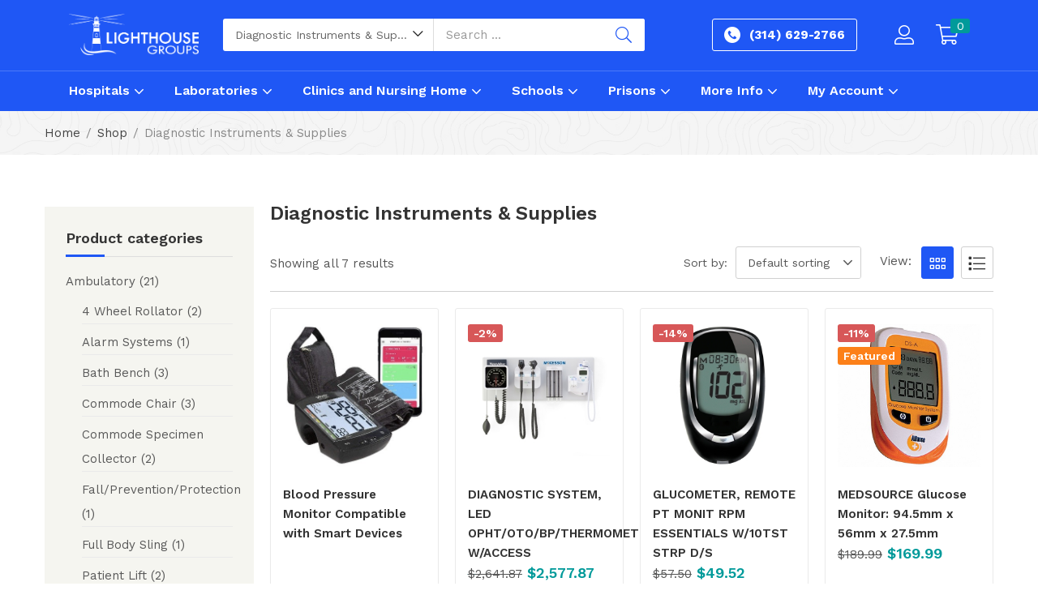

--- FILE ---
content_type: text/html; charset=UTF-8
request_url: https://www.lighthousegroups.com/product-category/diagnostic-instruments-supplies/
body_size: 33847
content:
<!DOCTYPE html>
<html lang="en-US" class="no-js">
<head>
	<meta charset="UTF-8" />
	<meta name="viewport" content="width=device-width, initial-scale=1" />
	<link rel="profile" href="//gmpg.org/xfn/11" />
					<script>document.documentElement.className = document.documentElement.className + ' yes-js js_active js'</script>
			<title>Diagnostic Instruments &amp; Supplies &#8211; Lighthouse Groups</title>
<meta name='robots' content='max-image-preview:large' />
	<style>img:is([sizes="auto" i], [sizes^="auto," i]) { contain-intrinsic-size: 3000px 1500px }</style>
	<link rel='dns-prefetch' href='//fonts.googleapis.com' />
<link rel="alternate" type="application/rss+xml" title="Lighthouse Groups &raquo; Feed" href="https://www.lighthousegroups.com/feed/" />
<link rel="alternate" type="application/rss+xml" title="Lighthouse Groups &raquo; Comments Feed" href="https://www.lighthousegroups.com/comments/feed/" />
<link rel="alternate" type="application/rss+xml" title="Lighthouse Groups &raquo; Diagnostic Instruments &amp; Supplies Category Feed" href="https://www.lighthousegroups.com/product-category/diagnostic-instruments-supplies/feed/" />
<script type="text/javascript">
/* <![CDATA[ */
window._wpemojiSettings = {"baseUrl":"https:\/\/s.w.org\/images\/core\/emoji\/15.1.0\/72x72\/","ext":".png","svgUrl":"https:\/\/s.w.org\/images\/core\/emoji\/15.1.0\/svg\/","svgExt":".svg","source":{"concatemoji":"https:\/\/www.lighthousegroups.com\/wp-includes\/js\/wp-emoji-release.min.js?ver=6.8.1"}};
/*! This file is auto-generated */
!function(i,n){var o,s,e;function c(e){try{var t={supportTests:e,timestamp:(new Date).valueOf()};sessionStorage.setItem(o,JSON.stringify(t))}catch(e){}}function p(e,t,n){e.clearRect(0,0,e.canvas.width,e.canvas.height),e.fillText(t,0,0);var t=new Uint32Array(e.getImageData(0,0,e.canvas.width,e.canvas.height).data),r=(e.clearRect(0,0,e.canvas.width,e.canvas.height),e.fillText(n,0,0),new Uint32Array(e.getImageData(0,0,e.canvas.width,e.canvas.height).data));return t.every(function(e,t){return e===r[t]})}function u(e,t,n){switch(t){case"flag":return n(e,"\ud83c\udff3\ufe0f\u200d\u26a7\ufe0f","\ud83c\udff3\ufe0f\u200b\u26a7\ufe0f")?!1:!n(e,"\ud83c\uddfa\ud83c\uddf3","\ud83c\uddfa\u200b\ud83c\uddf3")&&!n(e,"\ud83c\udff4\udb40\udc67\udb40\udc62\udb40\udc65\udb40\udc6e\udb40\udc67\udb40\udc7f","\ud83c\udff4\u200b\udb40\udc67\u200b\udb40\udc62\u200b\udb40\udc65\u200b\udb40\udc6e\u200b\udb40\udc67\u200b\udb40\udc7f");case"emoji":return!n(e,"\ud83d\udc26\u200d\ud83d\udd25","\ud83d\udc26\u200b\ud83d\udd25")}return!1}function f(e,t,n){var r="undefined"!=typeof WorkerGlobalScope&&self instanceof WorkerGlobalScope?new OffscreenCanvas(300,150):i.createElement("canvas"),a=r.getContext("2d",{willReadFrequently:!0}),o=(a.textBaseline="top",a.font="600 32px Arial",{});return e.forEach(function(e){o[e]=t(a,e,n)}),o}function t(e){var t=i.createElement("script");t.src=e,t.defer=!0,i.head.appendChild(t)}"undefined"!=typeof Promise&&(o="wpEmojiSettingsSupports",s=["flag","emoji"],n.supports={everything:!0,everythingExceptFlag:!0},e=new Promise(function(e){i.addEventListener("DOMContentLoaded",e,{once:!0})}),new Promise(function(t){var n=function(){try{var e=JSON.parse(sessionStorage.getItem(o));if("object"==typeof e&&"number"==typeof e.timestamp&&(new Date).valueOf()<e.timestamp+604800&&"object"==typeof e.supportTests)return e.supportTests}catch(e){}return null}();if(!n){if("undefined"!=typeof Worker&&"undefined"!=typeof OffscreenCanvas&&"undefined"!=typeof URL&&URL.createObjectURL&&"undefined"!=typeof Blob)try{var e="postMessage("+f.toString()+"("+[JSON.stringify(s),u.toString(),p.toString()].join(",")+"));",r=new Blob([e],{type:"text/javascript"}),a=new Worker(URL.createObjectURL(r),{name:"wpTestEmojiSupports"});return void(a.onmessage=function(e){c(n=e.data),a.terminate(),t(n)})}catch(e){}c(n=f(s,u,p))}t(n)}).then(function(e){for(var t in e)n.supports[t]=e[t],n.supports.everything=n.supports.everything&&n.supports[t],"flag"!==t&&(n.supports.everythingExceptFlag=n.supports.everythingExceptFlag&&n.supports[t]);n.supports.everythingExceptFlag=n.supports.everythingExceptFlag&&!n.supports.flag,n.DOMReady=!1,n.readyCallback=function(){n.DOMReady=!0}}).then(function(){return e}).then(function(){var e;n.supports.everything||(n.readyCallback(),(e=n.source||{}).concatemoji?t(e.concatemoji):e.wpemoji&&e.twemoji&&(t(e.twemoji),t(e.wpemoji)))}))}((window,document),window._wpemojiSettings);
/* ]]> */
</script>
<style id='wp-emoji-styles-inline-css' type='text/css'>

	img.wp-smiley, img.emoji {
		display: inline !important;
		border: none !important;
		box-shadow: none !important;
		height: 1em !important;
		width: 1em !important;
		margin: 0 0.07em !important;
		vertical-align: -0.1em !important;
		background: none !important;
		padding: 0 !important;
	}
</style>
<link rel='stylesheet' id='wp-block-library-css' href='https://www.lighthousegroups.com/wp-includes/css/dist/block-library/style.min.css?ver=6.8.1' type='text/css' media='all' />
<style id='classic-theme-styles-inline-css' type='text/css'>
/*! This file is auto-generated */
.wp-block-button__link{color:#fff;background-color:#32373c;border-radius:9999px;box-shadow:none;text-decoration:none;padding:calc(.667em + 2px) calc(1.333em + 2px);font-size:1.125em}.wp-block-file__button{background:#32373c;color:#fff;text-decoration:none}
</style>
<link rel='stylesheet' id='jquery-selectBox-css' href='https://www.lighthousegroups.com/wp-content/plugins/yith-woocommerce-wishlist/assets/css/jquery.selectBox.css?ver=1.2.0' type='text/css' media='all' />
<link rel='stylesheet' id='woocommerce_prettyPhoto_css-css' href='//www.lighthousegroups.com/wp-content/plugins/woocommerce/assets/css/prettyPhoto.css?ver=3.1.6' type='text/css' media='all' />
<link rel='stylesheet' id='yith-wcwl-main-css' href='https://www.lighthousegroups.com/wp-content/plugins/yith-woocommerce-wishlist/assets/css/style.css?ver=4.5.0' type='text/css' media='all' />
<style id='yith-wcwl-main-inline-css' type='text/css'>
 :root { --rounded-corners-radius: 16px; --add-to-cart-rounded-corners-radius: 16px; --color-headers-background: #F4F4F4; --feedback-duration: 3s } 
 :root { --rounded-corners-radius: 16px; --add-to-cart-rounded-corners-radius: 16px; --color-headers-background: #F4F4F4; --feedback-duration: 3s } 
</style>
<style id='global-styles-inline-css' type='text/css'>
:root{--wp--preset--aspect-ratio--square: 1;--wp--preset--aspect-ratio--4-3: 4/3;--wp--preset--aspect-ratio--3-4: 3/4;--wp--preset--aspect-ratio--3-2: 3/2;--wp--preset--aspect-ratio--2-3: 2/3;--wp--preset--aspect-ratio--16-9: 16/9;--wp--preset--aspect-ratio--9-16: 9/16;--wp--preset--color--black: #000000;--wp--preset--color--cyan-bluish-gray: #abb8c3;--wp--preset--color--white: #ffffff;--wp--preset--color--pale-pink: #f78da7;--wp--preset--color--vivid-red: #cf2e2e;--wp--preset--color--luminous-vivid-orange: #ff6900;--wp--preset--color--luminous-vivid-amber: #fcb900;--wp--preset--color--light-green-cyan: #7bdcb5;--wp--preset--color--vivid-green-cyan: #00d084;--wp--preset--color--pale-cyan-blue: #8ed1fc;--wp--preset--color--vivid-cyan-blue: #0693e3;--wp--preset--color--vivid-purple: #9b51e0;--wp--preset--gradient--vivid-cyan-blue-to-vivid-purple: linear-gradient(135deg,rgba(6,147,227,1) 0%,rgb(155,81,224) 100%);--wp--preset--gradient--light-green-cyan-to-vivid-green-cyan: linear-gradient(135deg,rgb(122,220,180) 0%,rgb(0,208,130) 100%);--wp--preset--gradient--luminous-vivid-amber-to-luminous-vivid-orange: linear-gradient(135deg,rgba(252,185,0,1) 0%,rgba(255,105,0,1) 100%);--wp--preset--gradient--luminous-vivid-orange-to-vivid-red: linear-gradient(135deg,rgba(255,105,0,1) 0%,rgb(207,46,46) 100%);--wp--preset--gradient--very-light-gray-to-cyan-bluish-gray: linear-gradient(135deg,rgb(238,238,238) 0%,rgb(169,184,195) 100%);--wp--preset--gradient--cool-to-warm-spectrum: linear-gradient(135deg,rgb(74,234,220) 0%,rgb(151,120,209) 20%,rgb(207,42,186) 40%,rgb(238,44,130) 60%,rgb(251,105,98) 80%,rgb(254,248,76) 100%);--wp--preset--gradient--blush-light-purple: linear-gradient(135deg,rgb(255,206,236) 0%,rgb(152,150,240) 100%);--wp--preset--gradient--blush-bordeaux: linear-gradient(135deg,rgb(254,205,165) 0%,rgb(254,45,45) 50%,rgb(107,0,62) 100%);--wp--preset--gradient--luminous-dusk: linear-gradient(135deg,rgb(255,203,112) 0%,rgb(199,81,192) 50%,rgb(65,88,208) 100%);--wp--preset--gradient--pale-ocean: linear-gradient(135deg,rgb(255,245,203) 0%,rgb(182,227,212) 50%,rgb(51,167,181) 100%);--wp--preset--gradient--electric-grass: linear-gradient(135deg,rgb(202,248,128) 0%,rgb(113,206,126) 100%);--wp--preset--gradient--midnight: linear-gradient(135deg,rgb(2,3,129) 0%,rgb(40,116,252) 100%);--wp--preset--font-size--small: 13px;--wp--preset--font-size--medium: 20px;--wp--preset--font-size--large: 36px;--wp--preset--font-size--x-large: 42px;--wp--preset--spacing--20: 0.44rem;--wp--preset--spacing--30: 0.67rem;--wp--preset--spacing--40: 1rem;--wp--preset--spacing--50: 1.5rem;--wp--preset--spacing--60: 2.25rem;--wp--preset--spacing--70: 3.38rem;--wp--preset--spacing--80: 5.06rem;--wp--preset--shadow--natural: 6px 6px 9px rgba(0, 0, 0, 0.2);--wp--preset--shadow--deep: 12px 12px 50px rgba(0, 0, 0, 0.4);--wp--preset--shadow--sharp: 6px 6px 0px rgba(0, 0, 0, 0.2);--wp--preset--shadow--outlined: 6px 6px 0px -3px rgba(255, 255, 255, 1), 6px 6px rgba(0, 0, 0, 1);--wp--preset--shadow--crisp: 6px 6px 0px rgba(0, 0, 0, 1);}:where(.is-layout-flex){gap: 0.5em;}:where(.is-layout-grid){gap: 0.5em;}body .is-layout-flex{display: flex;}.is-layout-flex{flex-wrap: wrap;align-items: center;}.is-layout-flex > :is(*, div){margin: 0;}body .is-layout-grid{display: grid;}.is-layout-grid > :is(*, div){margin: 0;}:where(.wp-block-columns.is-layout-flex){gap: 2em;}:where(.wp-block-columns.is-layout-grid){gap: 2em;}:where(.wp-block-post-template.is-layout-flex){gap: 1.25em;}:where(.wp-block-post-template.is-layout-grid){gap: 1.25em;}.has-black-color{color: var(--wp--preset--color--black) !important;}.has-cyan-bluish-gray-color{color: var(--wp--preset--color--cyan-bluish-gray) !important;}.has-white-color{color: var(--wp--preset--color--white) !important;}.has-pale-pink-color{color: var(--wp--preset--color--pale-pink) !important;}.has-vivid-red-color{color: var(--wp--preset--color--vivid-red) !important;}.has-luminous-vivid-orange-color{color: var(--wp--preset--color--luminous-vivid-orange) !important;}.has-luminous-vivid-amber-color{color: var(--wp--preset--color--luminous-vivid-amber) !important;}.has-light-green-cyan-color{color: var(--wp--preset--color--light-green-cyan) !important;}.has-vivid-green-cyan-color{color: var(--wp--preset--color--vivid-green-cyan) !important;}.has-pale-cyan-blue-color{color: var(--wp--preset--color--pale-cyan-blue) !important;}.has-vivid-cyan-blue-color{color: var(--wp--preset--color--vivid-cyan-blue) !important;}.has-vivid-purple-color{color: var(--wp--preset--color--vivid-purple) !important;}.has-black-background-color{background-color: var(--wp--preset--color--black) !important;}.has-cyan-bluish-gray-background-color{background-color: var(--wp--preset--color--cyan-bluish-gray) !important;}.has-white-background-color{background-color: var(--wp--preset--color--white) !important;}.has-pale-pink-background-color{background-color: var(--wp--preset--color--pale-pink) !important;}.has-vivid-red-background-color{background-color: var(--wp--preset--color--vivid-red) !important;}.has-luminous-vivid-orange-background-color{background-color: var(--wp--preset--color--luminous-vivid-orange) !important;}.has-luminous-vivid-amber-background-color{background-color: var(--wp--preset--color--luminous-vivid-amber) !important;}.has-light-green-cyan-background-color{background-color: var(--wp--preset--color--light-green-cyan) !important;}.has-vivid-green-cyan-background-color{background-color: var(--wp--preset--color--vivid-green-cyan) !important;}.has-pale-cyan-blue-background-color{background-color: var(--wp--preset--color--pale-cyan-blue) !important;}.has-vivid-cyan-blue-background-color{background-color: var(--wp--preset--color--vivid-cyan-blue) !important;}.has-vivid-purple-background-color{background-color: var(--wp--preset--color--vivid-purple) !important;}.has-black-border-color{border-color: var(--wp--preset--color--black) !important;}.has-cyan-bluish-gray-border-color{border-color: var(--wp--preset--color--cyan-bluish-gray) !important;}.has-white-border-color{border-color: var(--wp--preset--color--white) !important;}.has-pale-pink-border-color{border-color: var(--wp--preset--color--pale-pink) !important;}.has-vivid-red-border-color{border-color: var(--wp--preset--color--vivid-red) !important;}.has-luminous-vivid-orange-border-color{border-color: var(--wp--preset--color--luminous-vivid-orange) !important;}.has-luminous-vivid-amber-border-color{border-color: var(--wp--preset--color--luminous-vivid-amber) !important;}.has-light-green-cyan-border-color{border-color: var(--wp--preset--color--light-green-cyan) !important;}.has-vivid-green-cyan-border-color{border-color: var(--wp--preset--color--vivid-green-cyan) !important;}.has-pale-cyan-blue-border-color{border-color: var(--wp--preset--color--pale-cyan-blue) !important;}.has-vivid-cyan-blue-border-color{border-color: var(--wp--preset--color--vivid-cyan-blue) !important;}.has-vivid-purple-border-color{border-color: var(--wp--preset--color--vivid-purple) !important;}.has-vivid-cyan-blue-to-vivid-purple-gradient-background{background: var(--wp--preset--gradient--vivid-cyan-blue-to-vivid-purple) !important;}.has-light-green-cyan-to-vivid-green-cyan-gradient-background{background: var(--wp--preset--gradient--light-green-cyan-to-vivid-green-cyan) !important;}.has-luminous-vivid-amber-to-luminous-vivid-orange-gradient-background{background: var(--wp--preset--gradient--luminous-vivid-amber-to-luminous-vivid-orange) !important;}.has-luminous-vivid-orange-to-vivid-red-gradient-background{background: var(--wp--preset--gradient--luminous-vivid-orange-to-vivid-red) !important;}.has-very-light-gray-to-cyan-bluish-gray-gradient-background{background: var(--wp--preset--gradient--very-light-gray-to-cyan-bluish-gray) !important;}.has-cool-to-warm-spectrum-gradient-background{background: var(--wp--preset--gradient--cool-to-warm-spectrum) !important;}.has-blush-light-purple-gradient-background{background: var(--wp--preset--gradient--blush-light-purple) !important;}.has-blush-bordeaux-gradient-background{background: var(--wp--preset--gradient--blush-bordeaux) !important;}.has-luminous-dusk-gradient-background{background: var(--wp--preset--gradient--luminous-dusk) !important;}.has-pale-ocean-gradient-background{background: var(--wp--preset--gradient--pale-ocean) !important;}.has-electric-grass-gradient-background{background: var(--wp--preset--gradient--electric-grass) !important;}.has-midnight-gradient-background{background: var(--wp--preset--gradient--midnight) !important;}.has-small-font-size{font-size: var(--wp--preset--font-size--small) !important;}.has-medium-font-size{font-size: var(--wp--preset--font-size--medium) !important;}.has-large-font-size{font-size: var(--wp--preset--font-size--large) !important;}.has-x-large-font-size{font-size: var(--wp--preset--font-size--x-large) !important;}
:where(.wp-block-post-template.is-layout-flex){gap: 1.25em;}:where(.wp-block-post-template.is-layout-grid){gap: 1.25em;}
:where(.wp-block-columns.is-layout-flex){gap: 2em;}:where(.wp-block-columns.is-layout-grid){gap: 2em;}
:root :where(.wp-block-pullquote){font-size: 1.5em;line-height: 1.6;}
</style>
<link rel='stylesheet' id='contact-form-7-css' href='https://www.lighthousegroups.com/wp-content/plugins/contact-form-7/includes/css/styles.css?ver=6.0.6' type='text/css' media='all' />
<link rel='stylesheet' id='woof-css' href='https://www.lighthousegroups.com/wp-content/plugins/woocommerce-products-filter/css/front.css?ver=2.2.6.4' type='text/css' media='all' />
<style id='woof-inline-css' type='text/css'>

.woof_products_top_panel li span, .woof_products_top_panel2 li span{background: url(https://www.lighthousegroups.com/wp-content/plugins/woocommerce-products-filter/img/delete.png);background-size: 14px 14px;background-repeat: no-repeat;background-position: right;}
.woof_edit_view{
                    display: none;
                }
.woof_price_search_container .price_slider_amount button.button{
                        display: none;
                    }

                    /***** END: hiding submit button of the price slider ******/
</style>
<link rel='stylesheet' id='chosen-drop-down-css' href='https://www.lighthousegroups.com/wp-content/plugins/woocommerce-products-filter/js/chosen/chosen.min.css?ver=2.2.6.4' type='text/css' media='all' />
<link rel='stylesheet' id='woocommerce-layout-css' href='https://www.lighthousegroups.com/wp-content/plugins/woocommerce/assets/css/woocommerce-layout.css?ver=9.8.5' type='text/css' media='all' />
<link rel='stylesheet' id='woocommerce-smallscreen-css' href='https://www.lighthousegroups.com/wp-content/plugins/woocommerce/assets/css/woocommerce-smallscreen.css?ver=9.8.5' type='text/css' media='only screen and (max-width: 768px)' />
<link rel='stylesheet' id='woocommerce-general-css' href='https://www.lighthousegroups.com/wp-content/plugins/woocommerce/assets/css/woocommerce.css?ver=9.8.5' type='text/css' media='all' />
<style id='woocommerce-inline-inline-css' type='text/css'>
.woocommerce form .form-row .required { visibility: visible; }
</style>
<link rel='stylesheet' id='woo-variation-swatches-css' href='https://www.lighthousegroups.com/wp-content/plugins/woo-variation-swatches/assets/css/frontend.min.css?ver=1747849549' type='text/css' media='all' />
<style id='woo-variation-swatches-inline-css' type='text/css'>
:root {
--wvs-tick:url("data:image/svg+xml;utf8,%3Csvg filter='drop-shadow(0px 0px 2px rgb(0 0 0 / .8))' xmlns='http://www.w3.org/2000/svg'  viewBox='0 0 30 30'%3E%3Cpath fill='none' stroke='%23ffffff' stroke-linecap='round' stroke-linejoin='round' stroke-width='4' d='M4 16L11 23 27 7'/%3E%3C/svg%3E");

--wvs-cross:url("data:image/svg+xml;utf8,%3Csvg filter='drop-shadow(0px 0px 5px rgb(255 255 255 / .6))' xmlns='http://www.w3.org/2000/svg' width='72px' height='72px' viewBox='0 0 24 24'%3E%3Cpath fill='none' stroke='%23ff0000' stroke-linecap='round' stroke-width='0.6' d='M5 5L19 19M19 5L5 19'/%3E%3C/svg%3E");
--wvs-single-product-item-width:30px;
--wvs-single-product-item-height:30px;
--wvs-single-product-item-font-size:16px}
</style>
<link rel='stylesheet' id='brands-styles-css' href='https://www.lighthousegroups.com/wp-content/plugins/woocommerce/assets/css/brands.css?ver=9.8.5' type='text/css' media='all' />
<link rel='stylesheet' id='nika-theme-fonts-css' href='https://fonts.googleapis.com/css?family=Work%20Sans%3A400%2C500%2C600%2C700&#038;subset=latin%2Clatin-ext&#038;display=swap' type='text/css' media='all' />
<link rel='stylesheet' id='bootstrap-css' href='https://www.lighthousegroups.com/wp-content/themes/nika/css/bootstrap.css?ver=4.3.1' type='text/css' media='all' />
<link rel='stylesheet' id='elementor-frontend-css' href='https://www.lighthousegroups.com/wp-content/plugins/elementor/assets/css/frontend-lite.min.css?ver=3.5.5' type='text/css' media='all' />
<link rel='stylesheet' id='nika-template-css' href='https://www.lighthousegroups.com/wp-content/themes/nika/css/template2.css?ver=1.0' type='text/css' media='all' />
<link rel='stylesheet' id='nika-style-css' href='https://www.lighthousegroups.com/wp-content/themes/nika/style.css?ver=1.0' type='text/css' media='all' />
<style id='nika-style-inline-css' type='text/css'>
:root {--tb-theme-color: #1f57f5;--tb-theme-color-hover: #1d52e8;--tb-theme-color-hover-2: #1b4edc;--tb-theme-second-color: #019a9a;--tb-theme-second-color-hover: #009292;--tb-theme-second-color-hover-2: #008a8a;--tb-header-mobile-bg: #0268d3;--tb-header-mobile-color: #ffffff;}:root {--tb-text-primary-font: 'Work Sans'}/* Theme Options Styles */.checkout-logo img {max-width: 120px;}@media (max-width: 1199px) {/* Limit logo image height for mobile according to mobile header height */.mobile-logo a img {width: 80px;}.mobile-logo a img {padding-top: 2px;}}@media screen and (max-width: 782px) {html body.admin-bar{top: -46px !important;position: relative;}}/* Custom CSS */.rating .count {margin-left: 7px;margin-right: 0;}
</style>
<link rel='stylesheet' id='elementor-icons-css' href='https://www.lighthousegroups.com/wp-content/plugins/elementor/assets/lib/eicons/css/elementor-icons.min.css?ver=5.14.0' type='text/css' media='all' />
<link rel='stylesheet' id='elementor-post-2471-css' href='https://www.lighthousegroups.com/wp-content/uploads/elementor/css/post-2471.css?ver=1748364277' type='text/css' media='all' />
<link rel='stylesheet' id='font-awesome-5-all-css' href='https://www.lighthousegroups.com/wp-content/plugins/elementor/assets/lib/font-awesome/css/all.min.css?ver=3.5.5' type='text/css' media='all' />
<link rel='stylesheet' id='font-awesome-4-shim-css' href='https://www.lighthousegroups.com/wp-content/plugins/elementor/assets/lib/font-awesome/css/v4-shims.min.css?ver=3.5.5' type='text/css' media='all' />
<link rel='stylesheet' id='elementor-post-6783-css' href='https://www.lighthousegroups.com/wp-content/uploads/elementor/css/post-6783.css?ver=1748365495' type='text/css' media='all' />
<link rel='stylesheet' id='elementor-post-437-css' href='https://www.lighthousegroups.com/wp-content/uploads/elementor/css/post-437.css?ver=1748365495' type='text/css' media='all' />
<link rel='stylesheet' id='font-awesome-css' href='https://www.lighthousegroups.com/wp-content/plugins/elementor/assets/lib/font-awesome/css/font-awesome.min.css?ver=4.7.0' type='text/css' media='all' />
<style id='font-awesome-inline-css' type='text/css'>
[data-font="FontAwesome"]:before {font-family: 'FontAwesome' !important;content: attr(data-icon) !important;speak: none !important;font-weight: normal !important;font-variant: normal !important;text-transform: none !important;line-height: 1 !important;font-style: normal !important;-webkit-font-smoothing: antialiased !important;-moz-osx-font-smoothing: grayscale !important;}
</style>
<link rel='stylesheet' id='nika-font-tbay-custom-css' href='https://www.lighthousegroups.com/wp-content/themes/nika/css/font-tbay-custom.css?ver=1.0.0' type='text/css' media='all' />
<link rel='stylesheet' id='simple-line-icons-css' href='https://www.lighthousegroups.com/wp-content/themes/nika/css/simple-line-icons.css?ver=2.4.0' type='text/css' media='all' />
<link rel='stylesheet' id='material-design-iconic-font-css' href='https://www.lighthousegroups.com/wp-content/themes/nika/css/material-design-iconic-font.css?ver=2.2.0' type='text/css' media='all' />
<link rel='stylesheet' id='animate-css' href='https://www.lighthousegroups.com/wp-content/themes/nika/css/animate.css?ver=3.5.0' type='text/css' media='all' />
<link rel='stylesheet' id='jquery-treeview-css' href='https://www.lighthousegroups.com/wp-content/themes/nika/css/jquery.treeview.css?ver=1.0.0' type='text/css' media='all' />
<link rel='stylesheet' id='magnific-popup-css' href='https://www.lighthousegroups.com/wp-content/themes/nika/css/magnific-popup.css?ver=1.0.0' type='text/css' media='all' />
<link rel='stylesheet' id='nika-child-style-css' href='https://www.lighthousegroups.com/wp-content/themes/nika-child/style.css?ver=1.1.4' type='text/css' media='all' />
<link rel='stylesheet' id='google-fonts-1-css' href='https://fonts.googleapis.com/css?family=Roboto%3A100%2C100italic%2C200%2C200italic%2C300%2C300italic%2C400%2C400italic%2C500%2C500italic%2C600%2C600italic%2C700%2C700italic%2C800%2C800italic%2C900%2C900italic%7CRoboto+Slab%3A100%2C100italic%2C200%2C200italic%2C300%2C300italic%2C400%2C400italic%2C500%2C500italic%2C600%2C600italic%2C700%2C700italic%2C800%2C800italic%2C900%2C900italic&#038;display=auto&#038;ver=6.8.1' type='text/css' media='all' />
<link rel='stylesheet' id='elementor-icons-shared-0-css' href='https://www.lighthousegroups.com/wp-content/plugins/elementor/assets/lib/font-awesome/css/fontawesome.min.css?ver=5.15.3' type='text/css' media='all' />
<link rel='stylesheet' id='elementor-icons-fa-brands-css' href='https://www.lighthousegroups.com/wp-content/plugins/elementor/assets/lib/font-awesome/css/brands.min.css?ver=5.15.3' type='text/css' media='all' />
<script type="text/template" id="tmpl-variation-template">
	<div class="woocommerce-variation-description">{{{ data.variation.variation_description }}}</div>
	<div class="woocommerce-variation-price">{{{ data.variation.price_html }}}</div>
	<div class="woocommerce-variation-availability">{{{ data.variation.availability_html }}}</div>
</script>
<script type="text/template" id="tmpl-unavailable-variation-template">
	<p role="alert">Sorry, this product is unavailable. Please choose a different combination.</p>
</script>
<script type="text/javascript" src="https://www.lighthousegroups.com/wp-includes/js/jquery/jquery.min.js?ver=3.7.1" id="jquery-core-js"></script>
<script type="text/javascript" src="https://www.lighthousegroups.com/wp-includes/js/jquery/jquery-migrate.min.js?ver=3.4.1" id="jquery-migrate-js"></script>
<script type="text/javascript" src="https://www.lighthousegroups.com/wp-content/plugins/woocommerce/assets/js/jquery-blockui/jquery.blockUI.min.js?ver=2.7.0-wc.9.8.5" id="jquery-blockui-js" data-wp-strategy="defer"></script>
<script type="text/javascript" id="wc-add-to-cart-js-extra">
/* <![CDATA[ */
var wc_add_to_cart_params = {"ajax_url":"\/wp-admin\/admin-ajax.php","wc_ajax_url":"\/?wc-ajax=%%endpoint%%","i18n_view_cart":"View cart","cart_url":"https:\/\/www.lighthousegroups.com\/cart\/","is_cart":"","cart_redirect_after_add":"no"};
/* ]]> */
</script>
<script type="text/javascript" src="https://www.lighthousegroups.com/wp-content/plugins/woocommerce/assets/js/frontend/add-to-cart.min.js?ver=9.8.5" id="wc-add-to-cart-js" defer="defer" data-wp-strategy="defer"></script>
<script type="text/javascript" src="https://www.lighthousegroups.com/wp-content/plugins/woocommerce/assets/js/js-cookie/js.cookie.min.js?ver=2.1.4-wc.9.8.5" id="js-cookie-js" defer="defer" data-wp-strategy="defer"></script>
<script type="text/javascript" id="woocommerce-js-extra">
/* <![CDATA[ */
var woocommerce_params = {"ajax_url":"\/wp-admin\/admin-ajax.php","wc_ajax_url":"\/?wc-ajax=%%endpoint%%","i18n_password_show":"Show password","i18n_password_hide":"Hide password"};
/* ]]> */
</script>
<script type="text/javascript" src="https://www.lighthousegroups.com/wp-content/plugins/woocommerce/assets/js/frontend/woocommerce.min.js?ver=9.8.5" id="woocommerce-js" defer="defer" data-wp-strategy="defer"></script>
<script type="text/javascript" src="https://www.lighthousegroups.com/wp-includes/js/underscore.min.js?ver=1.13.7" id="underscore-js"></script>
<script type="text/javascript" id="wp-util-js-extra">
/* <![CDATA[ */
var _wpUtilSettings = {"ajax":{"url":"\/wp-admin\/admin-ajax.php"}};
/* ]]> */
</script>
<script type="text/javascript" src="https://www.lighthousegroups.com/wp-includes/js/wp-util.min.js?ver=6.8.1" id="wp-util-js"></script>
<script type="text/javascript" src="https://www.lighthousegroups.com/wp-content/plugins/elementor/assets/lib/font-awesome/js/v4-shims.min.js?ver=3.5.5" id="font-awesome-4-shim-js"></script>
<script type="text/javascript" id="wc-add-to-cart-variation-js-extra">
/* <![CDATA[ */
var wc_add_to_cart_variation_params = {"wc_ajax_url":"\/?wc-ajax=%%endpoint%%","i18n_no_matching_variations_text":"Sorry, no products matched your selection. Please choose a different combination.","i18n_make_a_selection_text":"Please select some product options before adding this product to your cart.","i18n_unavailable_text":"Sorry, this product is unavailable. Please choose a different combination.","i18n_reset_alert_text":"Your selection has been reset. Please select some product options before adding this product to your cart."};
/* ]]> */
</script>
<script type="text/javascript" src="https://www.lighthousegroups.com/wp-content/plugins/woocommerce/assets/js/frontend/add-to-cart-variation.min.js?ver=9.8.5" id="wc-add-to-cart-variation-js" defer="defer" data-wp-strategy="defer"></script>
<script type="text/javascript" id="wc-single-product-js-extra">
/* <![CDATA[ */
var wc_single_product_params = {"i18n_required_rating_text":"Please select a rating","i18n_rating_options":["1 of 5 stars","2 of 5 stars","3 of 5 stars","4 of 5 stars","5 of 5 stars"],"i18n_product_gallery_trigger_text":"View full-screen image gallery","review_rating_required":"yes","flexslider":{"rtl":false,"animation":"slide","smoothHeight":true,"directionNav":false,"controlNav":"thumbnails","slideshow":false,"animationSpeed":500,"animationLoop":false,"allowOneSlide":false},"zoom_enabled":"1","zoom_options":[],"photoswipe_enabled":"1","photoswipe_options":{"shareEl":false,"closeOnScroll":false,"history":false,"hideAnimationDuration":0,"showAnimationDuration":0},"flexslider_enabled":"1"};
/* ]]> */
</script>
<script type="text/javascript" src="https://www.lighthousegroups.com/wp-content/plugins/woocommerce/assets/js/frontend/single-product.min.js?ver=9.8.5" id="wc-single-product-js" defer="defer" data-wp-strategy="defer"></script>
<link rel="https://api.w.org/" href="https://www.lighthousegroups.com/wp-json/" /><link rel="alternate" title="JSON" type="application/json" href="https://www.lighthousegroups.com/wp-json/wp/v2/product_cat/272" /><link rel="EditURI" type="application/rsd+xml" title="RSD" href="https://www.lighthousegroups.com/xmlrpc.php?rsd" />
<meta name="generator" content="WordPress 6.8.1" />
<meta name="generator" content="WooCommerce 9.8.5" />
<meta name="generator" content="Redux 4.5.7" />	<noscript><style>.woocommerce-product-gallery{ opacity: 1 !important; }</style></noscript>
	<meta name="generator" content="Powered by Slider Revolution 6.7.40 - responsive, Mobile-Friendly Slider Plugin for WordPress with comfortable drag and drop interface." />
<link rel="icon" href="https://www.lighthousegroups.com/wp-content/uploads/2019/01/cropped-LighthouseLogo002-32x32.png" sizes="32x32" />
<link rel="icon" href="https://www.lighthousegroups.com/wp-content/uploads/2019/01/cropped-LighthouseLogo002-192x192.png" sizes="192x192" />
<link rel="apple-touch-icon" href="https://www.lighthousegroups.com/wp-content/uploads/2019/01/cropped-LighthouseLogo002-180x180.png" />
<meta name="msapplication-TileImage" content="https://www.lighthousegroups.com/wp-content/uploads/2019/01/cropped-LighthouseLogo002-270x270.png" />
<script>function setREVStartSize(e){
			//window.requestAnimationFrame(function() {
				window.RSIW = window.RSIW===undefined ? window.innerWidth : window.RSIW;
				window.RSIH = window.RSIH===undefined ? window.innerHeight : window.RSIH;
				try {
					var pw = document.getElementById(e.c).parentNode.offsetWidth,
						newh;
					pw = pw===0 || isNaN(pw) || (e.l=="fullwidth" || e.layout=="fullwidth") ? window.RSIW : pw;
					e.tabw = e.tabw===undefined ? 0 : parseInt(e.tabw);
					e.thumbw = e.thumbw===undefined ? 0 : parseInt(e.thumbw);
					e.tabh = e.tabh===undefined ? 0 : parseInt(e.tabh);
					e.thumbh = e.thumbh===undefined ? 0 : parseInt(e.thumbh);
					e.tabhide = e.tabhide===undefined ? 0 : parseInt(e.tabhide);
					e.thumbhide = e.thumbhide===undefined ? 0 : parseInt(e.thumbhide);
					e.mh = e.mh===undefined || e.mh=="" || e.mh==="auto" ? 0 : parseInt(e.mh,0);
					if(e.layout==="fullscreen" || e.l==="fullscreen")
						newh = Math.max(e.mh,window.RSIH);
					else{
						e.gw = Array.isArray(e.gw) ? e.gw : [e.gw];
						for (var i in e.rl) if (e.gw[i]===undefined || e.gw[i]===0) e.gw[i] = e.gw[i-1];
						e.gh = e.el===undefined || e.el==="" || (Array.isArray(e.el) && e.el.length==0)? e.gh : e.el;
						e.gh = Array.isArray(e.gh) ? e.gh : [e.gh];
						for (var i in e.rl) if (e.gh[i]===undefined || e.gh[i]===0) e.gh[i] = e.gh[i-1];
											
						var nl = new Array(e.rl.length),
							ix = 0,
							sl;
						e.tabw = e.tabhide>=pw ? 0 : e.tabw;
						e.thumbw = e.thumbhide>=pw ? 0 : e.thumbw;
						e.tabh = e.tabhide>=pw ? 0 : e.tabh;
						e.thumbh = e.thumbhide>=pw ? 0 : e.thumbh;
						for (var i in e.rl) nl[i] = e.rl[i]<window.RSIW ? 0 : e.rl[i];
						sl = nl[0];
						for (var i in nl) if (sl>nl[i] && nl[i]>0) { sl = nl[i]; ix=i;}
						var m = pw>(e.gw[ix]+e.tabw+e.thumbw) ? 1 : (pw-(e.tabw+e.thumbw)) / (e.gw[ix]);
						newh =  (e.gh[ix] * m) + (e.tabh + e.thumbh);
					}
					var el = document.getElementById(e.c);
					if (el!==null && el) el.style.height = newh+"px";
					el = document.getElementById(e.c+"_wrapper");
					if (el!==null && el) {
						el.style.height = newh+"px";
						el.style.display = "block";
					}
				} catch(e){
					console.log("Failure at Presize of Slider:" + e)
				}
			//});
		  };</script>
		<style type="text/css" id="wp-custom-css">
			.mainnav {
	width:100% !important;
}		</style>
		</head>
<body class="archive tax-product_cat term-diagnostic-instruments-supplies term-272 wp-theme-nika wp-child-theme-nika-child theme-nika woocommerce woocommerce-page woocommerce-no-js woo-variation-swatches wvs-behavior-blur wvs-theme-nika-child wvs-show-label wvs-tooltip tbay-search-mb tbay-show-cart-mobile tbay-body-mobile-product-two  tbay-show-quantity-mobile elementor-default elementor-kit-2471 woocommerce tbay-product-category tbay-variation-free ajax_cart_popup">
<div id="wrapper-container" class="wrapper-container">

	  
<div id="tbay-mobile-smartmenu" data-title="Menu" class="tbay-mmenu d-xl-none"> 


    <div class="tbay-offcanvas-body">
        
        <div id="mmenu-close">
            <button type="button" class="btn btn-toggle-canvas" data-toggle="offcanvas">
                <i class="tb-icon tb-icon-close-01"></i>
            </button>
        </div>

                <nav id="tbay-mobile-menu-navbar" class="menu navbar navbar-offcanvas navbar-static" data-id="main-menu" >
            <div id="main-mobile-menu-mmenu" class="menu-main-menu-container"><ul id="main-mobile-menu-mmenu-wrapper" class="menu"><li id="menu-item-7269" class="menu-item menu-item-type-custom menu-item-object-custom current-menu-ancestor current-menu-parent menu-item-has-children"><a class="elementor-item" href="#">Hospitals</a>
<ul class="sub-menu">
	<li id="menu-item-8291" class="menu-item menu-item-type-taxonomy menu-item-object-product_cat"><a class="elementor-item" href="https://www.lighthousegroups.com/product-category/ambulatory/">Ambulatory</a></li>
	<li id="menu-item-8292" class="menu-item menu-item-type-taxonomy menu-item-object-product_cat"><a class="elementor-item" href="https://www.lighthousegroups.com/product-category/apparel-caps-gowns-covers-textiles-cloth/">Apparel &amp; Textiles</a></li>
	<li id="menu-item-8296" class="menu-item menu-item-type-taxonomy menu-item-object-product_cat"><a class="elementor-item" href="https://www.lighthousegroups.com/product-category/incontinence-liners-pads/booster-pads-incontinence-liners/">Booster Pads</a></li>
	<li id="menu-item-8389" class="menu-item menu-item-type-taxonomy menu-item-object-product_cat"><a class="elementor-item" href="https://www.lighthousegroups.com/product-category/ambulatory/commode-specimen-collector/">Commode Specimen Collector</a></li>
	<li id="menu-item-8294" class="menu-item menu-item-type-taxonomy menu-item-object-product_cat current-menu-item  active "><a class="elementor-item" href="https://www.lighthousegroups.com/product-category/diagnostic-instruments-supplies/">Diagnostic Instruments &amp; Supplies</a></li>
	<li id="menu-item-8295" class="menu-item menu-item-type-taxonomy menu-item-object-product_cat"><a class="elementor-item" href="https://www.lighthousegroups.com/product-category/first-aid-health-supplies/">First Aid &amp; Health Supplies</a></li>
	<li id="menu-item-8297" class="menu-item menu-item-type-taxonomy menu-item-object-product_cat"><a class="elementor-item" href="https://www.lighthousegroups.com/product-category/nutritional-feeding-oral-supplements/enteral-feeding-and-irrigation-system/">Enteral Feeding and Irrigation System</a></li>
	<li id="menu-item-8298" class="menu-item menu-item-type-taxonomy menu-item-object-product_cat"><a class="elementor-item" href="https://www.lighthousegroups.com/product-category/furnishings/">Furnishings</a></li>
	<li id="menu-item-8299" class="menu-item menu-item-type-taxonomy menu-item-object-product_cat"><a class="elementor-item" href="https://www.lighthousegroups.com/product-category/gloves/">Gloves</a></li>
	<li id="menu-item-8300" class="menu-item menu-item-type-taxonomy menu-item-object-product_cat"><a class="elementor-item" href="https://www.lighthousegroups.com/product-category/housekeeping/">Housekeeping</a></li>
	<li id="menu-item-8301" class="menu-item menu-item-type-taxonomy menu-item-object-product_cat"><a class="elementor-item" href="https://www.lighthousegroups.com/product-category/incontinence-liners-pads/">Incontinence/Liners &amp; Pads</a></li>
	<li id="menu-item-8302" class="menu-item menu-item-type-taxonomy menu-item-object-product_cat"><a class="elementor-item" href="https://www.lighthousegroups.com/product-category/laboratory-equipment-supplies/">Laboratory Equipment &amp; Supplies</a></li>
	<li id="menu-item-8303" class="menu-item menu-item-type-taxonomy menu-item-object-product_cat"><a class="elementor-item" href="https://www.lighthousegroups.com/product-category/office-supplies/">Office Supplies</a></li>
	<li id="menu-item-8304" class="menu-item menu-item-type-taxonomy menu-item-object-product_cat"><a class="elementor-item" href="https://www.lighthousegroups.com/product-category/diagnostic-instruments-supplies/patient-monitoring-vital-signs/">Patient Monitoring</a></li>
	<li id="menu-item-8305" class="menu-item menu-item-type-taxonomy menu-item-object-product_cat"><a class="elementor-item" href="https://www.lighthousegroups.com/product-category/personal-hygiene/">Personal Hygiene</a></li>
	<li id="menu-item-8306" class="menu-item menu-item-type-taxonomy menu-item-object-product_cat"><a class="elementor-item" href="https://www.lighthousegroups.com/product-category/personal-protective-equipment/">Personal Protective Equipment</a></li>
	<li id="menu-item-8308" class="menu-item menu-item-type-taxonomy menu-item-object-product_cat"><a class="elementor-item" href="https://www.lighthousegroups.com/product-category/safety-security/">Safety &amp; Security</a></li>
	<li id="menu-item-8309" class="menu-item menu-item-type-taxonomy menu-item-object-product_cat"><a class="elementor-item" href="https://www.lighthousegroups.com/product-category/ambulatory/shower-devices/">Shower Devices</a></li>
	<li id="menu-item-8310" class="menu-item menu-item-type-taxonomy menu-item-object-product_cat"><a class="elementor-item" href="https://www.lighthousegroups.com/product-category/skin-care/">Skin Care</a></li>
	<li id="menu-item-8311" class="menu-item menu-item-type-taxonomy menu-item-object-product_cat"><a class="elementor-item" href="https://www.lighthousegroups.com/product-category/sterilization/">Sterilization</a></li>
	<li id="menu-item-8312" class="menu-item menu-item-type-taxonomy menu-item-object-product_cat"><a class="elementor-item" href="https://www.lighthousegroups.com/product-category/surgical-equipment-supplies-instruments-trays-tapes-fasteners/surgical-instruments/">Surgical Instruments</a></li>
	<li id="menu-item-8313" class="menu-item menu-item-type-taxonomy menu-item-object-product_cat"><a class="elementor-item" href="https://www.lighthousegroups.com/product-category/test-kit/">Test Kits</a></li>
	<li id="menu-item-8314" class="menu-item menu-item-type-taxonomy menu-item-object-product_cat"><a class="elementor-item" href="https://www.lighthousegroups.com/product-category/wheelchairs/">Wheelchairs</a></li>
	<li id="menu-item-8315" class="menu-item menu-item-type-taxonomy menu-item-object-product_cat"><a class="elementor-item" href="https://www.lighthousegroups.com/product-category/wound-care/">Wound Care</a></li>
	<li id="menu-item-8316" class="menu-item menu-item-type-taxonomy menu-item-object-product_cat"><a class="elementor-item" href="https://www.lighthousegroups.com/product-category/zoll-aed-batteries-aed-plus-fully-automatic-aed-surface-mounts/">Zoll-AEDs</a></li>
</ul>
</li>
<li id="menu-item-7191" class="menu-item menu-item-type-taxonomy menu-item-object-product_cat menu-item-has-children"><a class="elementor-item" href="https://www.lighthousegroups.com/product-category/laboratory-equipment-supplies/lab-supplies/">Laboratories</a>
<ul class="sub-menu">
	<li id="menu-item-8317" class="menu-item menu-item-type-taxonomy menu-item-object-product_cat"><a class="elementor-item" href="https://www.lighthousegroups.com/product-category/apparel-caps-gowns-covers-textiles-cloth/">Apparel &amp; Textiles</a></li>
	<li id="menu-item-8319" class="menu-item menu-item-type-taxonomy menu-item-object-product_cat"><a class="elementor-item" href="https://www.lighthousegroups.com/product-category/first-aid-health-supplies/">First Aid &amp; Health Supplies</a></li>
	<li id="menu-item-8320" class="menu-item menu-item-type-taxonomy menu-item-object-product_cat"><a class="elementor-item" href="https://www.lighthousegroups.com/product-category/furnishings/">Furnishings</a></li>
	<li id="menu-item-8321" class="menu-item menu-item-type-taxonomy menu-item-object-product_cat"><a class="elementor-item" href="https://www.lighthousegroups.com/product-category/gloves/">Gloves</a></li>
	<li id="menu-item-8322" class="menu-item menu-item-type-taxonomy menu-item-object-product_cat"><a class="elementor-item" href="https://www.lighthousegroups.com/product-category/housekeeping/">Housekeeping</a></li>
	<li id="menu-item-8323" class="menu-item menu-item-type-taxonomy menu-item-object-product_cat"><a class="elementor-item" href="https://www.lighthousegroups.com/product-category/laboratory-equipment-supplies/">Laboratory Equipment &amp; Supplies</a></li>
	<li id="menu-item-8324" class="menu-item menu-item-type-taxonomy menu-item-object-product_cat"><a class="elementor-item" href="https://www.lighthousegroups.com/product-category/personal-protective-equipment/">Personal Protective Equipment</a></li>
	<li id="menu-item-8326" class="menu-item menu-item-type-taxonomy menu-item-object-product_cat"><a class="elementor-item" href="https://www.lighthousegroups.com/product-category/safety-security/">Safety &amp; Security</a></li>
	<li id="menu-item-8327" class="menu-item menu-item-type-taxonomy menu-item-object-product_cat"><a class="elementor-item" href="https://www.lighthousegroups.com/product-category/skin-care/">Skin Care</a></li>
	<li id="menu-item-8330" class="menu-item menu-item-type-taxonomy menu-item-object-product_cat"><a class="elementor-item" href="https://www.lighthousegroups.com/product-category/sterilization/">Sterilization</a></li>
	<li id="menu-item-8328" class="menu-item menu-item-type-taxonomy menu-item-object-product_cat"><a class="elementor-item" href="https://www.lighthousegroups.com/product-category/zoll-aed-batteries-aed-plus-fully-automatic-aed-surface-mounts/">Zoll-AEDs</a></li>
</ul>
</li>
<li id="menu-item-8287" class="menu-item menu-item-type-custom menu-item-object-custom current-menu-ancestor current-menu-parent menu-item-has-children"><a class="elementor-item" href="#">Clinics and Nursing Home</a>
<ul class="sub-menu">
	<li id="menu-item-8331" class="menu-item menu-item-type-taxonomy menu-item-object-product_cat"><a class="elementor-item" href="https://www.lighthousegroups.com/product-category/ambulatory/">Ambulatory</a></li>
	<li id="menu-item-8332" class="menu-item menu-item-type-taxonomy menu-item-object-product_cat"><a class="elementor-item" href="https://www.lighthousegroups.com/product-category/apparel-caps-gowns-covers-textiles-cloth/">Apparel &amp; Textiles</a></li>
	<li id="menu-item-8334" class="menu-item menu-item-type-taxonomy menu-item-object-product_cat"><a class="elementor-item" href="https://www.lighthousegroups.com/product-category/incontinence-liners-pads/booster-pads-incontinence-liners/">Booster Pads</a></li>
	<li id="menu-item-8390" class="menu-item menu-item-type-taxonomy menu-item-object-product_cat"><a class="elementor-item" href="https://www.lighthousegroups.com/product-category/ambulatory/commode-specimen-collector/">Commode Specimen Collector</a></li>
	<li id="menu-item-8335" class="menu-item menu-item-type-taxonomy menu-item-object-product_cat current-menu-item  active "><a class="elementor-item" href="https://www.lighthousegroups.com/product-category/diagnostic-instruments-supplies/">Diagnostic Instruments &amp; Supplies</a></li>
	<li id="menu-item-8336" class="menu-item menu-item-type-taxonomy menu-item-object-product_cat"><a class="elementor-item" href="https://www.lighthousegroups.com/product-category/nutritional-feeding-oral-supplements/enteral-feeding-and-irrigation-system/">Enteral Feeding and Irrigation System</a></li>
	<li id="menu-item-8337" class="menu-item menu-item-type-taxonomy menu-item-object-product_cat"><a class="elementor-item" href="https://www.lighthousegroups.com/product-category/first-aid-health-supplies/">First Aid &amp; Health Supplies</a></li>
	<li id="menu-item-8338" class="menu-item menu-item-type-taxonomy menu-item-object-product_cat"><a class="elementor-item" href="https://www.lighthousegroups.com/product-category/furnishings/">Furnishings</a></li>
	<li id="menu-item-8339" class="menu-item menu-item-type-taxonomy menu-item-object-product_cat"><a class="elementor-item" href="https://www.lighthousegroups.com/product-category/gloves/">Gloves</a></li>
	<li id="menu-item-8340" class="menu-item menu-item-type-taxonomy menu-item-object-product_cat"><a class="elementor-item" href="https://www.lighthousegroups.com/product-category/housekeeping/">Housekeeping</a></li>
	<li id="menu-item-8341" class="menu-item menu-item-type-taxonomy menu-item-object-product_cat"><a class="elementor-item" href="https://www.lighthousegroups.com/product-category/incontinence-liners-pads/">Incontinence/Liners &amp; Pads</a></li>
	<li id="menu-item-8342" class="menu-item menu-item-type-taxonomy menu-item-object-product_cat"><a class="elementor-item" href="https://www.lighthousegroups.com/product-category/office-supplies/">Office Supplies</a></li>
	<li id="menu-item-8343" class="menu-item menu-item-type-taxonomy menu-item-object-product_cat"><a class="elementor-item" href="https://www.lighthousegroups.com/product-category/diagnostic-instruments-supplies/patient-monitoring-vital-signs/">Patient Monitoring</a></li>
	<li id="menu-item-8344" class="menu-item menu-item-type-taxonomy menu-item-object-product_cat"><a class="elementor-item" href="https://www.lighthousegroups.com/product-category/personal-hygiene/">Personal Hygiene</a></li>
	<li id="menu-item-8345" class="menu-item menu-item-type-taxonomy menu-item-object-product_cat"><a class="elementor-item" href="https://www.lighthousegroups.com/product-category/personal-protective-equipment/">Personal Protective Equipment</a></li>
	<li id="menu-item-8347" class="menu-item menu-item-type-taxonomy menu-item-object-product_cat"><a class="elementor-item" href="https://www.lighthousegroups.com/product-category/safety-security/">Safety &amp; Security</a></li>
	<li id="menu-item-8348" class="menu-item menu-item-type-taxonomy menu-item-object-product_cat"><a class="elementor-item" href="https://www.lighthousegroups.com/product-category/ambulatory/shower-devices/">Shower Devices</a></li>
	<li id="menu-item-8349" class="menu-item menu-item-type-taxonomy menu-item-object-product_cat"><a class="elementor-item" href="https://www.lighthousegroups.com/product-category/skin-care/">Skin Care</a></li>
	<li id="menu-item-8350" class="menu-item menu-item-type-taxonomy menu-item-object-product_cat"><a class="elementor-item" href="https://www.lighthousegroups.com/product-category/test-kit/">Test Kits</a></li>
	<li id="menu-item-8351" class="menu-item menu-item-type-taxonomy menu-item-object-product_cat"><a class="elementor-item" href="https://www.lighthousegroups.com/product-category/wheelchairs/">Wheelchairs</a></li>
	<li id="menu-item-8352" class="menu-item menu-item-type-taxonomy menu-item-object-product_cat"><a class="elementor-item" href="https://www.lighthousegroups.com/product-category/wound-care/">Wound Care</a></li>
	<li id="menu-item-8353" class="menu-item menu-item-type-taxonomy menu-item-object-product_cat"><a class="elementor-item" href="https://www.lighthousegroups.com/product-category/zoll-aed-batteries-aed-plus-fully-automatic-aed-surface-mounts/">Zoll-AEDs</a></li>
</ul>
</li>
<li id="menu-item-8288" class="menu-item menu-item-type-custom menu-item-object-custom menu-item-has-children"><a class="elementor-item" href="#">Schools</a>
<ul class="sub-menu">
	<li id="menu-item-8354" class="menu-item menu-item-type-taxonomy menu-item-object-product_cat"><a class="elementor-item" href="https://www.lighthousegroups.com/product-category/apparel-caps-gowns-covers-textiles-cloth/">Apparel &amp; Textiles</a></li>
	<li id="menu-item-8356" class="menu-item menu-item-type-taxonomy menu-item-object-product_cat"><a class="elementor-item" href="https://www.lighthousegroups.com/product-category/first-aid-health-supplies/">First Aid &amp; Health Supplies</a></li>
	<li id="menu-item-8357" class="menu-item menu-item-type-taxonomy menu-item-object-product_cat"><a class="elementor-item" href="https://www.lighthousegroups.com/product-category/furnishings/">Furnishings</a></li>
	<li id="menu-item-8358" class="menu-item menu-item-type-taxonomy menu-item-object-product_cat"><a class="elementor-item" href="https://www.lighthousegroups.com/product-category/gloves/">Gloves</a></li>
	<li id="menu-item-8359" class="menu-item menu-item-type-taxonomy menu-item-object-product_cat"><a class="elementor-item" href="https://www.lighthousegroups.com/product-category/housekeeping/">Housekeeping</a></li>
	<li id="menu-item-8360" class="menu-item menu-item-type-taxonomy menu-item-object-product_cat"><a class="elementor-item" href="https://www.lighthousegroups.com/product-category/laboratory-equipment-supplies/">Laboratory Equipment &amp; Supplies</a></li>
	<li id="menu-item-8361" class="menu-item menu-item-type-taxonomy menu-item-object-product_cat"><a class="elementor-item" href="https://www.lighthousegroups.com/product-category/office-supplies/">Office Supplies</a></li>
	<li id="menu-item-8362" class="menu-item menu-item-type-taxonomy menu-item-object-product_cat"><a class="elementor-item" href="https://www.lighthousegroups.com/product-category/personal-hygiene/">Personal Hygiene</a></li>
	<li id="menu-item-8363" class="menu-item menu-item-type-taxonomy menu-item-object-product_cat"><a class="elementor-item" href="https://www.lighthousegroups.com/product-category/personal-protective-equipment/">Personal Protective Equipment</a></li>
	<li id="menu-item-8365" class="menu-item menu-item-type-taxonomy menu-item-object-product_cat"><a class="elementor-item" href="https://www.lighthousegroups.com/product-category/safety-security/">Safety &amp; Security</a></li>
	<li id="menu-item-8366" class="menu-item menu-item-type-taxonomy menu-item-object-product_cat"><a class="elementor-item" href="https://www.lighthousegroups.com/product-category/skin-care/">Skin Care</a></li>
	<li id="menu-item-8367" class="menu-item menu-item-type-taxonomy menu-item-object-product_cat"><a class="elementor-item" href="https://www.lighthousegroups.com/product-category/test-kit/">Test Kits</a></li>
	<li id="menu-item-8368" class="menu-item menu-item-type-taxonomy menu-item-object-product_cat"><a class="elementor-item" href="https://www.lighthousegroups.com/product-category/zoll-aed-batteries-aed-plus-fully-automatic-aed-surface-mounts/">Zoll-AEDs</a></li>
</ul>
</li>
<li id="menu-item-8289" class="menu-item menu-item-type-custom menu-item-object-custom current-menu-ancestor current-menu-parent menu-item-has-children"><a class="elementor-item" href="#">Prisons</a>
<ul class="sub-menu">
	<li id="menu-item-8369" class="menu-item menu-item-type-taxonomy menu-item-object-product_cat"><a class="elementor-item" href="https://www.lighthousegroups.com/product-category/ambulatory/">Ambulatory</a></li>
	<li id="menu-item-8370" class="menu-item menu-item-type-taxonomy menu-item-object-product_cat"><a class="elementor-item" href="https://www.lighthousegroups.com/product-category/apparel-caps-gowns-covers-textiles-cloth/">Apparel &amp; Textiles</a></li>
	<li id="menu-item-8391" class="menu-item menu-item-type-taxonomy menu-item-object-product_cat"><a class="elementor-item" href="https://www.lighthousegroups.com/product-category/ambulatory/commode-specimen-collector/">Commode Specimen Collector</a></li>
	<li id="menu-item-8372" class="menu-item menu-item-type-taxonomy menu-item-object-product_cat current-menu-item  active "><a class="elementor-item" href="https://www.lighthousegroups.com/product-category/diagnostic-instruments-supplies/">Diagnostic Instruments &amp; Supplies</a></li>
	<li id="menu-item-8373" class="menu-item menu-item-type-taxonomy menu-item-object-product_cat"><a class="elementor-item" href="https://www.lighthousegroups.com/product-category/first-aid-health-supplies/">First Aid &amp; Health Supplies</a></li>
	<li id="menu-item-8374" class="menu-item menu-item-type-taxonomy menu-item-object-product_cat"><a class="elementor-item" href="https://www.lighthousegroups.com/product-category/gloves/">Gloves</a></li>
	<li id="menu-item-8376" class="menu-item menu-item-type-taxonomy menu-item-object-product_cat"><a class="elementor-item" href="https://www.lighthousegroups.com/product-category/housekeeping/">Housekeeping</a></li>
	<li id="menu-item-8377" class="menu-item menu-item-type-taxonomy menu-item-object-product_cat"><a class="elementor-item" href="https://www.lighthousegroups.com/product-category/incontinence-liners-pads/">Incontinence/Liners &amp; Pads</a></li>
	<li id="menu-item-8378" class="menu-item menu-item-type-taxonomy menu-item-object-product_cat"><a class="elementor-item" href="https://www.lighthousegroups.com/product-category/office-supplies/">Office Supplies</a></li>
	<li id="menu-item-8379" class="menu-item menu-item-type-taxonomy menu-item-object-product_cat"><a class="elementor-item" href="https://www.lighthousegroups.com/product-category/diagnostic-instruments-supplies/patient-monitoring-vital-signs/">Patient Monitoring</a></li>
	<li id="menu-item-8380" class="menu-item menu-item-type-taxonomy menu-item-object-product_cat"><a class="elementor-item" href="https://www.lighthousegroups.com/product-category/personal-hygiene/">Personal Hygiene</a></li>
	<li id="menu-item-8381" class="menu-item menu-item-type-taxonomy menu-item-object-product_cat"><a class="elementor-item" href="https://www.lighthousegroups.com/product-category/personal-protective-equipment/">Personal Protective Equipment</a></li>
	<li id="menu-item-8383" class="menu-item menu-item-type-taxonomy menu-item-object-product_cat"><a class="elementor-item" href="https://www.lighthousegroups.com/product-category/safety-security/">Safety &amp; Security</a></li>
	<li id="menu-item-8384" class="menu-item menu-item-type-taxonomy menu-item-object-product_cat"><a class="elementor-item" href="https://www.lighthousegroups.com/product-category/ambulatory/shower-devices/">Shower Devices</a></li>
	<li id="menu-item-8385" class="menu-item menu-item-type-taxonomy menu-item-object-product_cat"><a class="elementor-item" href="https://www.lighthousegroups.com/product-category/skin-care/">Skin Care</a></li>
	<li id="menu-item-8386" class="menu-item menu-item-type-taxonomy menu-item-object-product_cat"><a class="elementor-item" href="https://www.lighthousegroups.com/product-category/test-kit/">Test Kits</a></li>
	<li id="menu-item-8387" class="menu-item menu-item-type-taxonomy menu-item-object-product_cat"><a class="elementor-item" href="https://www.lighthousegroups.com/product-category/wheelchairs/">Wheelchairs</a></li>
	<li id="menu-item-8388" class="menu-item menu-item-type-taxonomy menu-item-object-product_cat"><a class="elementor-item" href="https://www.lighthousegroups.com/product-category/zoll-aed-batteries-aed-plus-fully-automatic-aed-surface-mounts/">Zoll-AEDs</a></li>
</ul>
</li>
<li id="menu-item-6497" class="menu-item menu-item-type-custom menu-item-object-custom menu-item-has-children"><a class="elementor-item" href="#">More Info</a>
<ul class="sub-menu">
	<li id="menu-item-6499" class="menu-item menu-item-type-post_type menu-item-object-page"><a class="elementor-item" href="https://www.lighthousegroups.com/about-us/">About Us</a></li>
	<li id="menu-item-6500" class="menu-item menu-item-type-post_type menu-item-object-page"><a class="elementor-item" href="https://www.lighthousegroups.com/contact/">Contact Us</a></li>
	<li id="menu-item-6502" class="menu-item menu-item-type-post_type menu-item-object-page"><a class="elementor-item" href="https://www.lighthousegroups.com/faqs/">FAQs</a></li>
	<li id="menu-item-7257" class="menu-item menu-item-type-post_type menu-item-object-page"><a class="elementor-item" href="https://www.lighthousegroups.com/terms-of-use/">Terms of Use</a></li>
</ul>
</li>
<li id="menu-item-330" class="menu-item menu-item-type-custom menu-item-object-custom menu-item-has-children"><a class="elementor-item" href="#">My Account</a>
<ul class="sub-menu">
	<li id="menu-item-317" class="menu-item menu-item-type-custom menu-item-object-custom"><a class="elementor-item" href="https://www.lighthousegroups.com/my-account/orders/">Orders</a></li>
	<li id="menu-item-320" class="menu-item menu-item-type-custom menu-item-object-custom"><a class="elementor-item" href="https://www.lighthousegroups.com/my-account/edit-account/">Account details</a></li>
	<li id="menu-item-322" class="menu-item menu-item-type-custom menu-item-object-custom"><a class="elementor-item" href="https://www.lighthousegroups.com/my-account/lost-password/">Lost password</a></li>
</ul>
</li>
</ul></div>        </nav>


    </div>
             <div id="mm-tbay-bottom">  
    
            <div class="mm-bottom-track-wrapper">
                
                <div class="mm-bottom-langue-currency ">
                                            <div class="mm-bottom-langue">
                                                    </div>
                                
                                        
                </div>
            </div>


        </div>
           
</div><div class="topbar-device-mobile d-xl-none clearfix ">

	<div class="active-mobile"><a href="#tbay-mobile-menu-navbar" class="btn btn-sm"><i class="tb-icon tb-icon-menu"></i></a><a href="#page" class="btn btn-sm"><i class="tb-icon tb-icon-cross"></i></a></div><div class="topbar-icon-home"><a href="https://www.lighthousegroups.com/"><i class="tb-icon tb-icon-home3"></i></a></div><form method="get" class="woocommerce-fillter"><select  name='product_cat' id='product-cat-MKWd0' class='dropdown_product_cat'>
	<option class="level-0" value="ambulatory">Ambulatory&nbsp;&nbsp;(21)</option>
	<option class="level-1" value="4-wheel-rollator">&nbsp;&nbsp;&nbsp;4 Wheel Rollator&nbsp;&nbsp;(2)</option>
	<option class="level-1" value="alarm-systems">&nbsp;&nbsp;&nbsp;Alarm Systems&nbsp;&nbsp;(1)</option>
	<option class="level-1" value="bath-bench">&nbsp;&nbsp;&nbsp;Bath Bench&nbsp;&nbsp;(3)</option>
	<option class="level-1" value="commode-chair">&nbsp;&nbsp;&nbsp;Commode Chair&nbsp;&nbsp;(3)</option>
	<option class="level-1" value="commode-specimen-collector">&nbsp;&nbsp;&nbsp;Commode Specimen Collector&nbsp;&nbsp;(2)</option>
	<option class="level-1" value="fall-prevention-protection">&nbsp;&nbsp;&nbsp;Fall/Prevention/Protection&nbsp;&nbsp;(1)</option>
	<option class="level-1" value="full-body-sling">&nbsp;&nbsp;&nbsp;Full Body Sling&nbsp;&nbsp;(1)</option>
	<option class="level-1" value="patient-lift">&nbsp;&nbsp;&nbsp;Patient Lift&nbsp;&nbsp;(2)</option>
	<option class="level-1" value="raised-toilet-seat">&nbsp;&nbsp;&nbsp;Raised Toilet Seat&nbsp;&nbsp;(1)</option>
	<option class="level-1" value="shower-chairs">&nbsp;&nbsp;&nbsp;Shower Chairs&nbsp;&nbsp;(4)</option>
	<option class="level-1" value="shower-devices">&nbsp;&nbsp;&nbsp;Shower Devices&nbsp;&nbsp;(2)</option>
	<option class="level-1" value="transfer-bench">&nbsp;&nbsp;&nbsp;Transfer Bench&nbsp;&nbsp;(1)</option>
	<option class="level-0" value="apparel-caps-gowns-covers-textiles-cloth">Apparel &amp; Textiles&nbsp;&nbsp;(2)</option>
	<option class="level-1" value="coats-jackets">&nbsp;&nbsp;&nbsp;Coats &amp; Jackets&nbsp;&nbsp;(0)</option>
	<option class="level-1" value="compression-garments">&nbsp;&nbsp;&nbsp;Compression Garments&nbsp;&nbsp;(0)</option>
	<option class="level-1" value="gowns">&nbsp;&nbsp;&nbsp;Gowns&nbsp;&nbsp;(0)</option>
	<option class="level-1" value="masks">&nbsp;&nbsp;&nbsp;Masks&nbsp;&nbsp;(2)</option>
	<option class="level-1" value="surgeon-cap">&nbsp;&nbsp;&nbsp;Surgeon Cap&nbsp;&nbsp;(0)</option>
	<option class="level-1" value="surgical-headcovers-apparel">&nbsp;&nbsp;&nbsp;Surgical Headcovers&nbsp;&nbsp;(0)</option>
	<option class="level-0" value="bathing-supplies">Bathing Supplies&nbsp;&nbsp;(1)</option>
	<option class="level-0" value="diagnostic-instruments-supplies" selected="selected">Diagnostic Instruments &amp; Supplies&nbsp;&nbsp;(7)</option>
	<option class="level-1" value="blood-coagulation-meter-kit">&nbsp;&nbsp;&nbsp;Blood Coagulation Meter Kit&nbsp;&nbsp;(0)</option>
	<option class="level-1" value="blood-coagulation-test-strips">&nbsp;&nbsp;&nbsp;Blood Coagulation Meter Test Strips&nbsp;&nbsp;(0)</option>
	<option class="level-1" value="blood-glucose-meters">&nbsp;&nbsp;&nbsp;Blood Glucose Meters&nbsp;&nbsp;(2)</option>
	<option class="level-1" value="blood-glucose-test-strips">&nbsp;&nbsp;&nbsp;Blood Glucose Test Strips&nbsp;&nbsp;(2)</option>
	<option class="level-1" value="blood-pressure-cuff">&nbsp;&nbsp;&nbsp;Blood Pressure Cuff Set&nbsp;&nbsp;(1)</option>
	<option class="level-1" value="integrated-wall-system">&nbsp;&nbsp;&nbsp;Integrated Wall System&nbsp;&nbsp;(1)</option>
	<option class="level-1" value="patient-monitoring-vital-signs">&nbsp;&nbsp;&nbsp;Patient Monitoring&nbsp;&nbsp;(3)</option>
	<option class="level-0" value="first-aid-health-supplies">First Aid &amp; Health Supplies&nbsp;&nbsp;(13)</option>
	<option class="level-1" value="first-aid-cabinets">&nbsp;&nbsp;&nbsp;First Aid Cabinets&nbsp;&nbsp;(1)</option>
	<option class="level-1" value="first-aid-kits">&nbsp;&nbsp;&nbsp;First Aid Kits&nbsp;&nbsp;(6)</option>
	<option class="level-0" value="furnishings">Furnishings&nbsp;&nbsp;(9)</option>
	<option class="level-1" value="beds">&nbsp;&nbsp;&nbsp;Beds&nbsp;&nbsp;(3)</option>
	<option class="level-1" value="exam-patient-room-furnishing">&nbsp;&nbsp;&nbsp;Exam &amp; Patient Room Furnishing&nbsp;&nbsp;(3)</option>
	<option class="level-1" value="stools">&nbsp;&nbsp;&nbsp;Stools&nbsp;&nbsp;(0)</option>
	<option class="level-1" value="workstations">&nbsp;&nbsp;&nbsp;Workstations&nbsp;&nbsp;(3)</option>
	<option class="level-0" value="gloves">Gloves&nbsp;&nbsp;(1)</option>
	<option class="level-0" value="housekeeping">Housekeeping&nbsp;&nbsp;(32)</option>
	<option class="level-1" value="air-fresheners-deodorizers">&nbsp;&nbsp;&nbsp;Air Fresheners and Deodorizers&nbsp;&nbsp;(0)</option>
	<option class="level-1" value="biohazard-waste-bag">&nbsp;&nbsp;&nbsp;Biohazard Waste Bag&nbsp;&nbsp;(2)</option>
	<option class="level-1" value="cleaners-disinfectants">&nbsp;&nbsp;&nbsp;Cleaners and Disinfectants&nbsp;&nbsp;(8)</option>
	<option class="level-1" value="cleaning-machines">&nbsp;&nbsp;&nbsp;Cleaning Machines&nbsp;&nbsp;(0)</option>
	<option class="level-1" value="detergents">&nbsp;&nbsp;&nbsp;Detergents&nbsp;&nbsp;(2)</option>
	<option class="level-1" value="emergency-sanitation-protection-kit">&nbsp;&nbsp;&nbsp;EMERGENCY Sanitation/Protection Kit&nbsp;&nbsp;(1)</option>
	<option class="level-1" value="fire-extinguishers">&nbsp;&nbsp;&nbsp;Fire Extinguishers&nbsp;&nbsp;(5)</option>
	<option class="level-1" value="janitor-carts-supplies">&nbsp;&nbsp;&nbsp;Janitor Carts&nbsp;&nbsp;(3)</option>
	<option class="level-1" value="professional-disposable-towels">&nbsp;&nbsp;&nbsp;Professional Disposable Towels&nbsp;&nbsp;(3)</option>
	<option class="level-1" value="soap-dispenser-hand-washing">&nbsp;&nbsp;&nbsp;Soaps &amp; Dispensers&nbsp;&nbsp;(0)</option>
	<option class="level-1" value="kits-bio-bags-wipes-towels-shields-gloves">&nbsp;&nbsp;&nbsp;Spill Kits&nbsp;&nbsp;(2)</option>
	<option class="level-1" value="stain-and-odor-remover">&nbsp;&nbsp;&nbsp;Stain and Odor Remover&nbsp;&nbsp;(1)</option>
	<option class="level-1" value="surface-floors-disinfection-cleaning">&nbsp;&nbsp;&nbsp;Surface Disinfectants&nbsp;&nbsp;(9)</option>
	<option class="level-1" value="toilet-bowl-cleaner">&nbsp;&nbsp;&nbsp;Toilet Bowl Cleaner&nbsp;&nbsp;(3)</option>
	<option class="level-1" value="toilet-tissue">&nbsp;&nbsp;&nbsp;Toilet Tissue&nbsp;&nbsp;(8)</option>
	<option class="level-1" value="toilet-tissue-dispenser">&nbsp;&nbsp;&nbsp;Toilet Tissue Dispenser&nbsp;&nbsp;(5)</option>
	<option class="level-0" value="incontinence-liners-pads">Incontinence/Liners &amp; Pads&nbsp;&nbsp;(6)</option>
	<option class="level-1" value="booster-pads-incontinence-liners">&nbsp;&nbsp;&nbsp;Booster Pads&nbsp;&nbsp;(6)</option>
	<option class="level-0" value="incontinent-supplies">Incontinent Supplies&nbsp;&nbsp;(0)</option>
	<option class="level-0" value="laboratory-equipment-supplies">Laboratory Equipment &amp; Supplies&nbsp;&nbsp;(25)</option>
	<option class="level-1" value="balances-scales">&nbsp;&nbsp;&nbsp;Balances and Scales&nbsp;&nbsp;(3)</option>
	<option class="level-1" value="biosafety-cabinets-laboratory-equipment-supplies">&nbsp;&nbsp;&nbsp;BioSafety Cabinets&nbsp;&nbsp;(1)</option>
	<option class="level-1" value="ductless-fume-hood-enclosure">&nbsp;&nbsp;&nbsp;Ductless Fume Hood Enclosure&nbsp;&nbsp;(0)</option>
	<option class="level-1" value="lab-shipping-containers">&nbsp;&nbsp;&nbsp;Lab Shipping Containers&nbsp;&nbsp;(1)</option>
	<option class="level-2" value="lab-storage-transport">&nbsp;&nbsp;&nbsp;&nbsp;&nbsp;&nbsp;Lab Storage &amp; Transport&nbsp;&nbsp;(1)</option>
	<option class="level-1" value="lab-supplies">&nbsp;&nbsp;&nbsp;Lab Supplies&nbsp;&nbsp;(10)</option>
	<option class="level-2" value="lab-glassware">&nbsp;&nbsp;&nbsp;&nbsp;&nbsp;&nbsp;Lab Glassware&nbsp;&nbsp;(3)</option>
	<option class="level-1" value="microscopes-and-accessories">&nbsp;&nbsp;&nbsp;Microscopes And Accessories&nbsp;&nbsp;(5)</option>
	<option class="level-1" value="rotary-evaporators">&nbsp;&nbsp;&nbsp;Rotary Evaporators&nbsp;&nbsp;(1)</option>
	<option class="level-1" value="specimen-collection">&nbsp;&nbsp;&nbsp;Specimen Collection&nbsp;&nbsp;(2)</option>
	<option class="level-0" value="nutritional-feeding-oral-supplements">Nutritional and Feeding Supplies&nbsp;&nbsp;(1)</option>
	<option class="level-1" value="enteral-feeding-and-irrigation-system">&nbsp;&nbsp;&nbsp;Enteral Feeding and Irrigation System&nbsp;&nbsp;(1)</option>
	<option class="level-0" value="office-supplies">Office Supplies&nbsp;&nbsp;(7)</option>
	<option class="level-0" value="pain-therapy-recovery">Pain Therapy/Recovery&nbsp;&nbsp;(2)</option>
	<option class="level-0" value="personal-hygiene">Personal Hygiene&nbsp;&nbsp;(3)</option>
	<option class="level-1" value="ear-irrigation">&nbsp;&nbsp;&nbsp;Ear Irrigation&nbsp;&nbsp;(0)</option>
	<option class="level-1" value="hand-hygiene">&nbsp;&nbsp;&nbsp;Hand Hygiene&nbsp;&nbsp;(3)</option>
	<option class="level-0" value="personal-protective-equipment">Personal Protective Equipment&nbsp;&nbsp;(6)</option>
	<option class="level-0" value="pharmaceuticals-drugs-chemicals">Pharmaceuticals-Chemicals&nbsp;&nbsp;(0)</option>
	<option class="level-1" value="over-the-counter-drugs-pharmaceuticals-medicines">&nbsp;&nbsp;&nbsp;Over The Counter Drugs (OTC)&nbsp;&nbsp;(0)</option>
	<option class="level-0" value="safety-security">Safety &amp; Security&nbsp;&nbsp;(2)</option>
	<option class="level-1" value="eyecare-protection">&nbsp;&nbsp;&nbsp;Eyecare &amp; Protection&nbsp;&nbsp;(1)</option>
	<option class="level-1" value="safety-ductless-enclosure-hood">&nbsp;&nbsp;&nbsp;Safety Ductless Enclosure Hood&nbsp;&nbsp;(1)</option>
	<option class="level-0" value="skin-care">Skin Care&nbsp;&nbsp;(2)</option>
	<option class="level-0" value="sterilization">Sterilization&nbsp;&nbsp;(14)</option>
	<option class="level-1" value="autoclave-cleaner">&nbsp;&nbsp;&nbsp;Autoclave Cleaner&nbsp;&nbsp;(1)</option>
	<option class="level-1" value="autoclaves-plus-accessories">&nbsp;&nbsp;&nbsp;Autoclaves &amp; Accessories&nbsp;&nbsp;(13)</option>
	<option class="level-1" value="steam-sterilizers">&nbsp;&nbsp;&nbsp;Steam Sterilizers&nbsp;&nbsp;(5)</option>
	<option class="level-1" value="miscellaneous-sterilization-supplies">&nbsp;&nbsp;&nbsp;Sterilization Accessories&nbsp;&nbsp;(1)</option>
	<option class="level-1" value="sterilization-biological-indicator">&nbsp;&nbsp;&nbsp;Sterilization Indicator&nbsp;&nbsp;(0)</option>
	<option class="level-1" value="self-seal-heat-seal-open-end-tape-seal-wire-tie-color">&nbsp;&nbsp;&nbsp;Sterilization Packaging&nbsp;&nbsp;(0)</option>
	<option class="level-1" value="steam-indicator-heat-roll-gas-plasma-vh202">&nbsp;&nbsp;&nbsp;Sterilization Tapes&nbsp;&nbsp;(0)</option>
	<option class="level-1" value="trays-containers-bags-racks">&nbsp;&nbsp;&nbsp;Sterilization Trays and Containers&nbsp;&nbsp;(0)</option>
	<option class="level-1" value="color-wraps-various-sizes-single-dual-layered">&nbsp;&nbsp;&nbsp;Sterilization Wraps&nbsp;&nbsp;(0)</option>
	<option class="level-0" value="surgical-equipment-supplies-instruments-trays-tapes-fasteners">Surgical Equipment &amp; Supplies&nbsp;&nbsp;(11)</option>
	<option class="level-1" value="general-purpose-adhesive-tapes">&nbsp;&nbsp;&nbsp;General Purpose Adhesive Tapes&nbsp;&nbsp;(4)</option>
	<option class="level-1" value="medical-tapes-and-fasteners">&nbsp;&nbsp;&nbsp;Medical Tapes and Fasteners&nbsp;&nbsp;(6)</option>
	<option class="level-1" value="surgical-instrument-trays">&nbsp;&nbsp;&nbsp;Surgical Instrument Trays&nbsp;&nbsp;(1)</option>
	<option class="level-1" value="surgical-instruments">&nbsp;&nbsp;&nbsp;Surgical Instruments&nbsp;&nbsp;(1)</option>
	<option class="level-0" value="test-kit">Test Kits&nbsp;&nbsp;(5)</option>
	<option class="level-1" value="rapid-test-kits">&nbsp;&nbsp;&nbsp;Rapid Test Kits&nbsp;&nbsp;(1)</option>
	<option class="level-1" value="respiratory-testing">&nbsp;&nbsp;&nbsp;Respiratory Testing&nbsp;&nbsp;(2)</option>
	<option class="level-0" value="uncategorized">Uncategorized&nbsp;&nbsp;(1)</option>
	<option class="level-0" value="vive-health-fitness">VIVE Health Fitness&nbsp;&nbsp;(7)</option>
	<option class="level-0" value="cleaning-antimicrobial-solutions-disinfectants">WEXFORD Labs&nbsp;&nbsp;(3)</option>
	<option class="level-0" value="wheelchairs">Wheelchairs&nbsp;&nbsp;(7)</option>
	<option class="level-0" value="wound-care">Wound Care&nbsp;&nbsp;(17)</option>
	<option class="level-1" value="cohesive-bandage">&nbsp;&nbsp;&nbsp;Cohesive Bandage&nbsp;&nbsp;(2)</option>
	<option class="level-1" value="combine-dressings">&nbsp;&nbsp;&nbsp;Combine Dressings&nbsp;&nbsp;(0)</option>
	<option class="level-1" value="gauze">&nbsp;&nbsp;&nbsp;Gauze&nbsp;&nbsp;(0)</option>
	<option class="level-1" value="nonsterile-sterile-tapes">&nbsp;&nbsp;&nbsp;NonSterile &amp; Sterile Tapes&nbsp;&nbsp;(5)</option>
	<option class="level-1" value="nonsterile-gauze-sponges">&nbsp;&nbsp;&nbsp;Nonsterile Gauze Sponges&nbsp;&nbsp;(0)</option>
	<option class="level-1" value="nonsterile-nonwoven-sponges">&nbsp;&nbsp;&nbsp;Nonsterile Nonwoven Sponges&nbsp;&nbsp;(0)</option>
	<option class="level-1" value="nonwoven-sponge">&nbsp;&nbsp;&nbsp;Nonwoven Sponge&nbsp;&nbsp;(0)</option>
	<option class="level-1" value="self-adherent-bandages">&nbsp;&nbsp;&nbsp;Self-Adherent Bandages&nbsp;&nbsp;(2)</option>
	<option class="level-1" value="specialty-dressings">&nbsp;&nbsp;&nbsp;Specialty Dressings&nbsp;&nbsp;(0)</option>
	<option class="level-1" value="wound-care-accessories">&nbsp;&nbsp;&nbsp;Wound Care Accessories&nbsp;&nbsp;(0)</option>
	<option class="level-1" value="wound-care-kits-trays">&nbsp;&nbsp;&nbsp;Wound Care Kits &amp; Trays&nbsp;&nbsp;(1)</option>
	<option class="level-1" value="wound-cleanser">&nbsp;&nbsp;&nbsp;Wound Cleanser&nbsp;&nbsp;(3)</option>
	<option class="level-1" value="wound-closure-wound-care">&nbsp;&nbsp;&nbsp;Wound Closure&nbsp;&nbsp;(0)</option>
	<option class="level-1" value="wound-closure">&nbsp;&nbsp;&nbsp;Wound Closure&nbsp;&nbsp;(2)</option>
	<option class="level-0" value="zoll-aed-batteries-aed-plus-fully-automatic-aed-surface-mounts">Zoll-AEDs&nbsp;&nbsp;(2)</option>
	<option class="level-1" value="aed">&nbsp;&nbsp;&nbsp;AED&nbsp;&nbsp;(0)</option>
	<option class="level-1" value="aed-batteries">&nbsp;&nbsp;&nbsp;AED Batteries&nbsp;&nbsp;(0)</option>
	<option class="level-1" value="aed-plus-fully-automatic">&nbsp;&nbsp;&nbsp;AED Plus-Fully Automatic&nbsp;&nbsp;(1)</option>
	<option class="level-1" value="aed-surface-mounts">&nbsp;&nbsp;&nbsp;AED Surface Mounts&nbsp;&nbsp;(1)</option>
</select>
</form><div class="device-mini_cart top-cart tbay-element-mini-cart">					<div class="tbay-dropdown-cart sidebar-right">
	<div class="dropdown-content">
		<div class="widget-header-cart">
			<h3 class="widget-title heading-title">Shopping cart</h3>
			<a href="javascript:;" class="offcanvas-close"><i class="tb-icon tb-icon-cross"></i></a>
		</div>
		<div class="widget_shopping_cart_content">
	    
<div class="mini_cart_content">
	<div class="mini_cart_inner">
		<div class="mcart-border">
							<ul class="cart_empty ">
					<li><span>Your cart is empty</span></li>
					<li class="total"><a class="button wc-continue" href="https://www.lighthousegroups.com/shop/">Continue Shopping<i class="tb-icon tb-icon-angle-right"></i></a></li>
				</ul>
			
						<div class="clearfix"></div>
		</div>
	</div>
</div>
		</div>
	</div>
</div>					<div class="tbay-topcart">
						<div id="cart-WBAD0" class="cart-dropdown dropdown">
							<a class="dropdown-toggle mini-cart v2" data-offcanvas="offcanvas-right" data-toggle="dropdown" aria-expanded="true" role="button" aria-haspopup="true" data-delay="0" href="#">
																	<i class="tb-icon tb-icon-cart"></i>
								
																	<span class="mini-cart-items">
									0									</span>
								<span>Cart</span>
							</a>   
							<div class="dropdown-menu"></div>    
						</div>
					</div> 
				</div>								<div class="search-device"> 
						
	 

		<div class="tbay-search-form tbay-search-mobile">
		    <form action="https://www.lighthousegroups.com/" method="get" data-parents=".topbar-device-mobile" class="searchform nika-ajax-search show-category" data-appendto=".search-results-eL0Mu" data-subtitle="1" data-thumbnail="1" data-price="1" data-minChars="2" data-post-type="product" data-count="5">
			<div class="form-group">
				<div class="input-group">
											<div class="select-category input-group-addon">
							 
							<select  name='product_cat' id='product-cat-eL0Mu' class='dropdown_product_cat'>
	<option value=''>All</option>
	<option class="level-0" value="ambulatory">Ambulatory&nbsp;&nbsp;(21)</option>
	<option class="level-1" value="4-wheel-rollator">&nbsp;&nbsp;&nbsp;4 Wheel Rollator&nbsp;&nbsp;(2)</option>
	<option class="level-1" value="alarm-systems">&nbsp;&nbsp;&nbsp;Alarm Systems&nbsp;&nbsp;(1)</option>
	<option class="level-1" value="bath-bench">&nbsp;&nbsp;&nbsp;Bath Bench&nbsp;&nbsp;(3)</option>
	<option class="level-1" value="commode-chair">&nbsp;&nbsp;&nbsp;Commode Chair&nbsp;&nbsp;(3)</option>
	<option class="level-1" value="commode-specimen-collector">&nbsp;&nbsp;&nbsp;Commode Specimen Collector&nbsp;&nbsp;(2)</option>
	<option class="level-1" value="fall-prevention-protection">&nbsp;&nbsp;&nbsp;Fall/Prevention/Protection&nbsp;&nbsp;(1)</option>
	<option class="level-1" value="full-body-sling">&nbsp;&nbsp;&nbsp;Full Body Sling&nbsp;&nbsp;(1)</option>
	<option class="level-1" value="patient-lift">&nbsp;&nbsp;&nbsp;Patient Lift&nbsp;&nbsp;(2)</option>
	<option class="level-1" value="raised-toilet-seat">&nbsp;&nbsp;&nbsp;Raised Toilet Seat&nbsp;&nbsp;(1)</option>
	<option class="level-1" value="shower-chairs">&nbsp;&nbsp;&nbsp;Shower Chairs&nbsp;&nbsp;(4)</option>
	<option class="level-1" value="shower-devices">&nbsp;&nbsp;&nbsp;Shower Devices&nbsp;&nbsp;(2)</option>
	<option class="level-1" value="transfer-bench">&nbsp;&nbsp;&nbsp;Transfer Bench&nbsp;&nbsp;(1)</option>
	<option class="level-0" value="apparel-caps-gowns-covers-textiles-cloth">Apparel &amp; Textiles&nbsp;&nbsp;(2)</option>
	<option class="level-1" value="masks">&nbsp;&nbsp;&nbsp;Masks&nbsp;&nbsp;(2)</option>
	<option class="level-0" value="bathing-supplies">Bathing Supplies&nbsp;&nbsp;(1)</option>
	<option class="level-0" value="diagnostic-instruments-supplies" selected="selected">Diagnostic Instruments &amp; Supplies&nbsp;&nbsp;(7)</option>
	<option class="level-1" value="blood-glucose-meters">&nbsp;&nbsp;&nbsp;Blood Glucose Meters&nbsp;&nbsp;(2)</option>
	<option class="level-1" value="blood-glucose-test-strips">&nbsp;&nbsp;&nbsp;Blood Glucose Test Strips&nbsp;&nbsp;(2)</option>
	<option class="level-1" value="blood-pressure-cuff">&nbsp;&nbsp;&nbsp;Blood Pressure Cuff Set&nbsp;&nbsp;(1)</option>
	<option class="level-1" value="integrated-wall-system">&nbsp;&nbsp;&nbsp;Integrated Wall System&nbsp;&nbsp;(1)</option>
	<option class="level-1" value="patient-monitoring-vital-signs">&nbsp;&nbsp;&nbsp;Patient Monitoring&nbsp;&nbsp;(3)</option>
	<option class="level-0" value="first-aid-health-supplies">First Aid &amp; Health Supplies&nbsp;&nbsp;(13)</option>
	<option class="level-1" value="first-aid-cabinets">&nbsp;&nbsp;&nbsp;First Aid Cabinets&nbsp;&nbsp;(1)</option>
	<option class="level-1" value="first-aid-kits">&nbsp;&nbsp;&nbsp;First Aid Kits&nbsp;&nbsp;(6)</option>
	<option class="level-0" value="furnishings">Furnishings&nbsp;&nbsp;(9)</option>
	<option class="level-1" value="beds">&nbsp;&nbsp;&nbsp;Beds&nbsp;&nbsp;(3)</option>
	<option class="level-1" value="exam-patient-room-furnishing">&nbsp;&nbsp;&nbsp;Exam &amp; Patient Room Furnishing&nbsp;&nbsp;(3)</option>
	<option class="level-1" value="workstations">&nbsp;&nbsp;&nbsp;Workstations&nbsp;&nbsp;(3)</option>
	<option class="level-0" value="gloves">Gloves&nbsp;&nbsp;(1)</option>
	<option class="level-0" value="housekeeping">Housekeeping&nbsp;&nbsp;(32)</option>
	<option class="level-1" value="biohazard-waste-bag">&nbsp;&nbsp;&nbsp;Biohazard Waste Bag&nbsp;&nbsp;(2)</option>
	<option class="level-1" value="cleaners-disinfectants">&nbsp;&nbsp;&nbsp;Cleaners and Disinfectants&nbsp;&nbsp;(8)</option>
	<option class="level-1" value="detergents">&nbsp;&nbsp;&nbsp;Detergents&nbsp;&nbsp;(2)</option>
	<option class="level-1" value="emergency-sanitation-protection-kit">&nbsp;&nbsp;&nbsp;EMERGENCY Sanitation/Protection Kit&nbsp;&nbsp;(1)</option>
	<option class="level-1" value="fire-extinguishers">&nbsp;&nbsp;&nbsp;Fire Extinguishers&nbsp;&nbsp;(5)</option>
	<option class="level-1" value="janitor-carts-supplies">&nbsp;&nbsp;&nbsp;Janitor Carts&nbsp;&nbsp;(3)</option>
	<option class="level-1" value="professional-disposable-towels">&nbsp;&nbsp;&nbsp;Professional Disposable Towels&nbsp;&nbsp;(3)</option>
	<option class="level-1" value="kits-bio-bags-wipes-towels-shields-gloves">&nbsp;&nbsp;&nbsp;Spill Kits&nbsp;&nbsp;(2)</option>
	<option class="level-1" value="stain-and-odor-remover">&nbsp;&nbsp;&nbsp;Stain and Odor Remover&nbsp;&nbsp;(1)</option>
	<option class="level-1" value="surface-floors-disinfection-cleaning">&nbsp;&nbsp;&nbsp;Surface Disinfectants&nbsp;&nbsp;(9)</option>
	<option class="level-1" value="toilet-bowl-cleaner">&nbsp;&nbsp;&nbsp;Toilet Bowl Cleaner&nbsp;&nbsp;(3)</option>
	<option class="level-1" value="toilet-tissue">&nbsp;&nbsp;&nbsp;Toilet Tissue&nbsp;&nbsp;(8)</option>
	<option class="level-1" value="toilet-tissue-dispenser">&nbsp;&nbsp;&nbsp;Toilet Tissue Dispenser&nbsp;&nbsp;(5)</option>
	<option class="level-0" value="incontinence-liners-pads">Incontinence/Liners &amp; Pads&nbsp;&nbsp;(6)</option>
	<option class="level-1" value="booster-pads-incontinence-liners">&nbsp;&nbsp;&nbsp;Booster Pads&nbsp;&nbsp;(6)</option>
	<option class="level-0" value="laboratory-equipment-supplies">Laboratory Equipment &amp; Supplies&nbsp;&nbsp;(25)</option>
	<option class="level-1" value="balances-scales">&nbsp;&nbsp;&nbsp;Balances and Scales&nbsp;&nbsp;(3)</option>
	<option class="level-1" value="biosafety-cabinets-laboratory-equipment-supplies">&nbsp;&nbsp;&nbsp;BioSafety Cabinets&nbsp;&nbsp;(1)</option>
	<option class="level-1" value="lab-shipping-containers">&nbsp;&nbsp;&nbsp;Lab Shipping Containers&nbsp;&nbsp;(1)</option>
	<option class="level-2" value="lab-storage-transport">&nbsp;&nbsp;&nbsp;&nbsp;&nbsp;&nbsp;Lab Storage &amp; Transport&nbsp;&nbsp;(1)</option>
	<option class="level-1" value="lab-supplies">&nbsp;&nbsp;&nbsp;Lab Supplies&nbsp;&nbsp;(10)</option>
	<option class="level-2" value="lab-glassware">&nbsp;&nbsp;&nbsp;&nbsp;&nbsp;&nbsp;Lab Glassware&nbsp;&nbsp;(3)</option>
	<option class="level-1" value="microscopes-and-accessories">&nbsp;&nbsp;&nbsp;Microscopes And Accessories&nbsp;&nbsp;(5)</option>
	<option class="level-1" value="rotary-evaporators">&nbsp;&nbsp;&nbsp;Rotary Evaporators&nbsp;&nbsp;(1)</option>
	<option class="level-1" value="specimen-collection">&nbsp;&nbsp;&nbsp;Specimen Collection&nbsp;&nbsp;(2)</option>
	<option class="level-0" value="nutritional-feeding-oral-supplements">Nutritional and Feeding Supplies&nbsp;&nbsp;(1)</option>
	<option class="level-1" value="enteral-feeding-and-irrigation-system">&nbsp;&nbsp;&nbsp;Enteral Feeding and Irrigation System&nbsp;&nbsp;(1)</option>
	<option class="level-0" value="office-supplies">Office Supplies&nbsp;&nbsp;(7)</option>
	<option class="level-0" value="pain-therapy-recovery">Pain Therapy/Recovery&nbsp;&nbsp;(2)</option>
	<option class="level-0" value="personal-hygiene">Personal Hygiene&nbsp;&nbsp;(3)</option>
	<option class="level-1" value="hand-hygiene">&nbsp;&nbsp;&nbsp;Hand Hygiene&nbsp;&nbsp;(3)</option>
	<option class="level-0" value="personal-protective-equipment">Personal Protective Equipment&nbsp;&nbsp;(6)</option>
	<option class="level-0" value="safety-security">Safety &amp; Security&nbsp;&nbsp;(2)</option>
	<option class="level-1" value="eyecare-protection">&nbsp;&nbsp;&nbsp;Eyecare &amp; Protection&nbsp;&nbsp;(1)</option>
	<option class="level-1" value="safety-ductless-enclosure-hood">&nbsp;&nbsp;&nbsp;Safety Ductless Enclosure Hood&nbsp;&nbsp;(1)</option>
	<option class="level-0" value="skin-care">Skin Care&nbsp;&nbsp;(2)</option>
	<option class="level-0" value="sterilization">Sterilization&nbsp;&nbsp;(14)</option>
	<option class="level-1" value="autoclave-cleaner">&nbsp;&nbsp;&nbsp;Autoclave Cleaner&nbsp;&nbsp;(1)</option>
	<option class="level-1" value="autoclaves-plus-accessories">&nbsp;&nbsp;&nbsp;Autoclaves &amp; Accessories&nbsp;&nbsp;(13)</option>
	<option class="level-1" value="steam-sterilizers">&nbsp;&nbsp;&nbsp;Steam Sterilizers&nbsp;&nbsp;(5)</option>
	<option class="level-1" value="miscellaneous-sterilization-supplies">&nbsp;&nbsp;&nbsp;Sterilization Accessories&nbsp;&nbsp;(1)</option>
	<option class="level-0" value="surgical-equipment-supplies-instruments-trays-tapes-fasteners">Surgical Equipment &amp; Supplies&nbsp;&nbsp;(11)</option>
	<option class="level-1" value="general-purpose-adhesive-tapes">&nbsp;&nbsp;&nbsp;General Purpose Adhesive Tapes&nbsp;&nbsp;(4)</option>
	<option class="level-1" value="medical-tapes-and-fasteners">&nbsp;&nbsp;&nbsp;Medical Tapes and Fasteners&nbsp;&nbsp;(6)</option>
	<option class="level-1" value="surgical-instrument-trays">&nbsp;&nbsp;&nbsp;Surgical Instrument Trays&nbsp;&nbsp;(1)</option>
	<option class="level-1" value="surgical-instruments">&nbsp;&nbsp;&nbsp;Surgical Instruments&nbsp;&nbsp;(1)</option>
	<option class="level-0" value="test-kit">Test Kits&nbsp;&nbsp;(5)</option>
	<option class="level-1" value="rapid-test-kits">&nbsp;&nbsp;&nbsp;Rapid Test Kits&nbsp;&nbsp;(1)</option>
	<option class="level-1" value="respiratory-testing">&nbsp;&nbsp;&nbsp;Respiratory Testing&nbsp;&nbsp;(2)</option>
	<option class="level-0" value="uncategorized">Uncategorized&nbsp;&nbsp;(1)</option>
	<option class="level-0" value="vive-health-fitness">VIVE Health Fitness&nbsp;&nbsp;(7)</option>
	<option class="level-0" value="cleaning-antimicrobial-solutions-disinfectants">WEXFORD Labs&nbsp;&nbsp;(3)</option>
	<option class="level-0" value="wheelchairs">Wheelchairs&nbsp;&nbsp;(7)</option>
	<option class="level-0" value="wound-care">Wound Care&nbsp;&nbsp;(17)</option>
	<option class="level-1" value="cohesive-bandage">&nbsp;&nbsp;&nbsp;Cohesive Bandage&nbsp;&nbsp;(2)</option>
	<option class="level-1" value="nonsterile-sterile-tapes">&nbsp;&nbsp;&nbsp;NonSterile &amp; Sterile Tapes&nbsp;&nbsp;(5)</option>
	<option class="level-1" value="self-adherent-bandages">&nbsp;&nbsp;&nbsp;Self-Adherent Bandages&nbsp;&nbsp;(2)</option>
	<option class="level-1" value="wound-care-kits-trays">&nbsp;&nbsp;&nbsp;Wound Care Kits &amp; Trays&nbsp;&nbsp;(1)</option>
	<option class="level-1" value="wound-cleanser">&nbsp;&nbsp;&nbsp;Wound Cleanser&nbsp;&nbsp;(3)</option>
	<option class="level-1" value="wound-closure">&nbsp;&nbsp;&nbsp;Wound Closure&nbsp;&nbsp;(2)</option>
	<option class="level-0" value="zoll-aed-batteries-aed-plus-fully-automatic-aed-surface-mounts">Zoll-AEDs&nbsp;&nbsp;(2)</option>
	<option class="level-1" value="aed-plus-fully-automatic">&nbsp;&nbsp;&nbsp;AED Plus-Fully Automatic&nbsp;&nbsp;(1)</option>
	<option class="level-1" value="aed-surface-mounts">&nbsp;&nbsp;&nbsp;AED Surface Mounts&nbsp;&nbsp;(1)</option>
</select>
							
							
						</div>
										<div class="button-group input-group-addon">
                        <button type="submit" class="button-search btn btn-sm>">
                            <i aria-hidden="true" class="tb-icon tb-icon-search"></i>
                        </button>
                        <div class="tbay-preloader"></div>
                    </div>  
					<input data-style="right" type="text" placeholder="Search products ..." name="s" required oninvalid="this.setCustomValidity('Enter at least 2 characters')" oninput="setCustomValidity('')" class="tbay-search form-control input-sm"/>

					

					<div class="search-results-wrapper"> 	 
						<div class="nika-search-results search-results-eL0Mu" data-ajaxsearch="1" data-price="1"></div>
					</div>
					<input type="hidden" name="post_type" value="product" class="post_type" />
				</div>
				
			</div>
		</form>
		<div id="search-mobile-nav-cover"></div>

	</div>
					</div>
								

		</div>


            <div class="footer-device-mobile d-xl-none clearfix">
            <div class="list-menu-icon"><div class="menu-icon"><a title="Home" class="home" href="https://www.lighthousegroups.com"><span class="menu-icon-child"><i class="tb-icon tb-icon-home3"></i><span>Home</span></span></a></div><div class="menu-icon"><a title="Checkout" class="checkout" href="https://www.lighthousegroups.com/checkout/"><span class="menu-icon-child"><i class="icon- icon-credit-card"></i><span>Checkout</span></span></a></div><div class="menu-icon"><a title="Shop" class="shop" href="https://www.lighthousegroups.com/shop/"><span class="menu-icon-child"><i class="tb-icon tb-icon-store"></i><span>Shop</span></span></a></div><div class="menu-icon"><a title="Wishlist" class="wishlist" href="https://www.lighthousegroups.com/?page_id=2472/"><span class="menu-icon-child"><i class="icon-heart"></i><span class="count count_wishlist">0</span><span>Wishlist</span></span></a></div><div class="menu-icon"><a title="Account" class="account" href="https://www.lighthousegroups.com/my-account/"><span class="menu-icon-child"><i class="icon-user"></i><span>Account</span></span></a></div></div>            </div>
        

	
<header id="tbay-header" class="tbay_header-template site-header ">

		

				<div data-elementor-type="wp-post" data-elementor-id="6783" class="elementor elementor-6783" data-elementor-settings="[]">
							<div class="elementor-section-wrap">
							<section class="element-sticky-header elementor-section elementor-top-section elementor-element elementor-element-2c75ffe5 elementor-section-content-middle elementor-section-stretched elementor-section-boxed elementor-section-height-default elementor-section-height-default" data-id="2c75ffe5" data-element_type="section" data-settings="{&quot;stretch_section&quot;:&quot;section-stretched&quot;,&quot;background_background&quot;:&quot;classic&quot;}">
						<div class="elementor-container elementor-column-gap-default">
					<div class="elementor-column elementor-col-33 elementor-top-column elementor-element elementor-element-4fe17813" data-id="4fe17813" data-element_type="column">
			<div class="elementor-widget-wrap elementor-element-populated">
								<div class="elementor-element elementor-element-385279d7 elementor-widget elementor-widget-nika-site-logo w-auto elementor-widget-tbay-base" data-id="385279d7" data-element_type="widget" data-widget_type="nika-site-logo.default">
				<div class="elementor-widget-container">
			
<div class="tbay-element tbay-element-site-logo">

    <div class="header-logo">
        
            <a href="https://www.lighthousegroups.com">
                <img width="360" height="115" src="https://www.lighthousegroups.com/wp-content/uploads/2020/04/Lighthouse-Group_Logo_light.png" class="header-logo-img" alt="" decoding="async" />            </a>
 
            </div>

</div>		</div>
				</div>
				<div class="elementor-element elementor-element-17d5b5dd canvas-position-left elementor-hidden-desktop elementor-hidden-tablet elementor-hidden-mobile vertical-menu-style-1 hidden-indicator-1 width-auto-yes elementor-widget elementor-widget-tbay-nav-menu" data-id="17d5b5dd" data-element_type="widget" data-settings="{&quot;layout&quot;:&quot;vertical&quot;,&quot;type_menu&quot;:&quot;canvas&quot;}" data-widget_type="tbay-nav-menu.default">
				<div class="elementor-widget-container">
			<div class="tbay-element tbay-element-nav-menu element-menu-canvas ajax-active" data-wrapper="{&quot;layout&quot;:&quot;vertical&quot;}">
		
	<div class="canvas-menu-btn-wrapper"><a href="javascript:void(0);" class="btn-canvas-menu"><i class="tb-icon tb-icon-bars"></i><h3  class="toggle-canvas-icon-title"></h3></a></div><div class="canvas-overlay-wrapper"></div>
	<div class="menu-canvas-content" >		<a class="canvas-close-tab" href="javascript:void(0)"><i class="tb-icon tb-icon-close-01"></i></a><h3  class="toggle-canvas-title">All Departments</h3>		<nav class="elementor-nav-menu--main elementor-nav-menu__container elementor-nav-menu--layout-vertical tbay-vertical tbay-treevertical-lv1 vertical-submenu-right" data-id="category-canvas-menu">
                    </nav>
    </div>
</div>		</div>
				</div>
					</div>
		</div>
				<div class="elementor-column elementor-col-33 elementor-top-column elementor-element elementor-element-643bb00a" data-id="643bb00a" data-element_type="column">
			<div class="elementor-widget-wrap elementor-element-populated">
								<div class="elementor-element elementor-element-5ace3b8e elementor-widget elementor-widget-tbay-search-form" data-id="5ace3b8e" data-element_type="widget" data-widget_type="tbay-search-form.default">
				<div class="elementor-widget-container">
			        <div class="tbay-element tbay-element-search-form">
                        <div class="tbay-search-form">
                <form action="https://www.lighthousegroups.com/" method="get" class="nika-ajax-search searchform" data-thumbnail="1" data-subtitle="1" data-appendto=".search-results-h3wdP" data-price="1" data-minChars="2" data-post-type="product" data-count="5" >
                    <div class="form-group">
                        <div class="input-group">
                                                        <div class="select-category input-group-addon">
                                     
                                    <select  name='product_cat' id='product-cat-h3wdP' class='dropdown_product_cat'>
	<option value=''>All</option>
	<option class="level-0" value="ambulatory">Ambulatory&nbsp;&nbsp;(21)</option>
	<option class="level-1" value="4-wheel-rollator">&nbsp;&nbsp;&nbsp;4 Wheel Rollator&nbsp;&nbsp;(2)</option>
	<option class="level-1" value="alarm-systems">&nbsp;&nbsp;&nbsp;Alarm Systems&nbsp;&nbsp;(1)</option>
	<option class="level-1" value="bath-bench">&nbsp;&nbsp;&nbsp;Bath Bench&nbsp;&nbsp;(3)</option>
	<option class="level-1" value="commode-chair">&nbsp;&nbsp;&nbsp;Commode Chair&nbsp;&nbsp;(3)</option>
	<option class="level-1" value="commode-specimen-collector">&nbsp;&nbsp;&nbsp;Commode Specimen Collector&nbsp;&nbsp;(2)</option>
	<option class="level-1" value="fall-prevention-protection">&nbsp;&nbsp;&nbsp;Fall/Prevention/Protection&nbsp;&nbsp;(1)</option>
	<option class="level-1" value="full-body-sling">&nbsp;&nbsp;&nbsp;Full Body Sling&nbsp;&nbsp;(1)</option>
	<option class="level-1" value="patient-lift">&nbsp;&nbsp;&nbsp;Patient Lift&nbsp;&nbsp;(2)</option>
	<option class="level-1" value="raised-toilet-seat">&nbsp;&nbsp;&nbsp;Raised Toilet Seat&nbsp;&nbsp;(1)</option>
	<option class="level-1" value="shower-chairs">&nbsp;&nbsp;&nbsp;Shower Chairs&nbsp;&nbsp;(4)</option>
	<option class="level-1" value="shower-devices">&nbsp;&nbsp;&nbsp;Shower Devices&nbsp;&nbsp;(2)</option>
	<option class="level-1" value="transfer-bench">&nbsp;&nbsp;&nbsp;Transfer Bench&nbsp;&nbsp;(1)</option>
	<option class="level-0" value="apparel-caps-gowns-covers-textiles-cloth">Apparel &amp; Textiles&nbsp;&nbsp;(2)</option>
	<option class="level-1" value="masks">&nbsp;&nbsp;&nbsp;Masks&nbsp;&nbsp;(2)</option>
	<option class="level-0" value="bathing-supplies">Bathing Supplies&nbsp;&nbsp;(1)</option>
	<option class="level-0" value="diagnostic-instruments-supplies" selected="selected">Diagnostic Instruments &amp; Supplies&nbsp;&nbsp;(7)</option>
	<option class="level-1" value="blood-glucose-meters">&nbsp;&nbsp;&nbsp;Blood Glucose Meters&nbsp;&nbsp;(2)</option>
	<option class="level-1" value="blood-glucose-test-strips">&nbsp;&nbsp;&nbsp;Blood Glucose Test Strips&nbsp;&nbsp;(2)</option>
	<option class="level-1" value="blood-pressure-cuff">&nbsp;&nbsp;&nbsp;Blood Pressure Cuff Set&nbsp;&nbsp;(1)</option>
	<option class="level-1" value="integrated-wall-system">&nbsp;&nbsp;&nbsp;Integrated Wall System&nbsp;&nbsp;(1)</option>
	<option class="level-1" value="patient-monitoring-vital-signs">&nbsp;&nbsp;&nbsp;Patient Monitoring&nbsp;&nbsp;(3)</option>
	<option class="level-0" value="first-aid-health-supplies">First Aid &amp; Health Supplies&nbsp;&nbsp;(13)</option>
	<option class="level-1" value="first-aid-cabinets">&nbsp;&nbsp;&nbsp;First Aid Cabinets&nbsp;&nbsp;(1)</option>
	<option class="level-1" value="first-aid-kits">&nbsp;&nbsp;&nbsp;First Aid Kits&nbsp;&nbsp;(6)</option>
	<option class="level-0" value="furnishings">Furnishings&nbsp;&nbsp;(9)</option>
	<option class="level-1" value="beds">&nbsp;&nbsp;&nbsp;Beds&nbsp;&nbsp;(3)</option>
	<option class="level-1" value="exam-patient-room-furnishing">&nbsp;&nbsp;&nbsp;Exam &amp; Patient Room Furnishing&nbsp;&nbsp;(3)</option>
	<option class="level-1" value="workstations">&nbsp;&nbsp;&nbsp;Workstations&nbsp;&nbsp;(3)</option>
	<option class="level-0" value="gloves">Gloves&nbsp;&nbsp;(1)</option>
	<option class="level-0" value="housekeeping">Housekeeping&nbsp;&nbsp;(32)</option>
	<option class="level-1" value="biohazard-waste-bag">&nbsp;&nbsp;&nbsp;Biohazard Waste Bag&nbsp;&nbsp;(2)</option>
	<option class="level-1" value="cleaners-disinfectants">&nbsp;&nbsp;&nbsp;Cleaners and Disinfectants&nbsp;&nbsp;(8)</option>
	<option class="level-1" value="detergents">&nbsp;&nbsp;&nbsp;Detergents&nbsp;&nbsp;(2)</option>
	<option class="level-1" value="emergency-sanitation-protection-kit">&nbsp;&nbsp;&nbsp;EMERGENCY Sanitation/Protection Kit&nbsp;&nbsp;(1)</option>
	<option class="level-1" value="fire-extinguishers">&nbsp;&nbsp;&nbsp;Fire Extinguishers&nbsp;&nbsp;(5)</option>
	<option class="level-1" value="janitor-carts-supplies">&nbsp;&nbsp;&nbsp;Janitor Carts&nbsp;&nbsp;(3)</option>
	<option class="level-1" value="professional-disposable-towels">&nbsp;&nbsp;&nbsp;Professional Disposable Towels&nbsp;&nbsp;(3)</option>
	<option class="level-1" value="kits-bio-bags-wipes-towels-shields-gloves">&nbsp;&nbsp;&nbsp;Spill Kits&nbsp;&nbsp;(2)</option>
	<option class="level-1" value="stain-and-odor-remover">&nbsp;&nbsp;&nbsp;Stain and Odor Remover&nbsp;&nbsp;(1)</option>
	<option class="level-1" value="surface-floors-disinfection-cleaning">&nbsp;&nbsp;&nbsp;Surface Disinfectants&nbsp;&nbsp;(9)</option>
	<option class="level-1" value="toilet-bowl-cleaner">&nbsp;&nbsp;&nbsp;Toilet Bowl Cleaner&nbsp;&nbsp;(3)</option>
	<option class="level-1" value="toilet-tissue">&nbsp;&nbsp;&nbsp;Toilet Tissue&nbsp;&nbsp;(8)</option>
	<option class="level-1" value="toilet-tissue-dispenser">&nbsp;&nbsp;&nbsp;Toilet Tissue Dispenser&nbsp;&nbsp;(5)</option>
	<option class="level-0" value="incontinence-liners-pads">Incontinence/Liners &amp; Pads&nbsp;&nbsp;(6)</option>
	<option class="level-1" value="booster-pads-incontinence-liners">&nbsp;&nbsp;&nbsp;Booster Pads&nbsp;&nbsp;(6)</option>
	<option class="level-0" value="laboratory-equipment-supplies">Laboratory Equipment &amp; Supplies&nbsp;&nbsp;(25)</option>
	<option class="level-1" value="balances-scales">&nbsp;&nbsp;&nbsp;Balances and Scales&nbsp;&nbsp;(3)</option>
	<option class="level-1" value="biosafety-cabinets-laboratory-equipment-supplies">&nbsp;&nbsp;&nbsp;BioSafety Cabinets&nbsp;&nbsp;(1)</option>
	<option class="level-1" value="lab-shipping-containers">&nbsp;&nbsp;&nbsp;Lab Shipping Containers&nbsp;&nbsp;(1)</option>
	<option class="level-2" value="lab-storage-transport">&nbsp;&nbsp;&nbsp;&nbsp;&nbsp;&nbsp;Lab Storage &amp; Transport&nbsp;&nbsp;(1)</option>
	<option class="level-1" value="lab-supplies">&nbsp;&nbsp;&nbsp;Lab Supplies&nbsp;&nbsp;(10)</option>
	<option class="level-2" value="lab-glassware">&nbsp;&nbsp;&nbsp;&nbsp;&nbsp;&nbsp;Lab Glassware&nbsp;&nbsp;(3)</option>
	<option class="level-1" value="microscopes-and-accessories">&nbsp;&nbsp;&nbsp;Microscopes And Accessories&nbsp;&nbsp;(5)</option>
	<option class="level-1" value="rotary-evaporators">&nbsp;&nbsp;&nbsp;Rotary Evaporators&nbsp;&nbsp;(1)</option>
	<option class="level-1" value="specimen-collection">&nbsp;&nbsp;&nbsp;Specimen Collection&nbsp;&nbsp;(2)</option>
	<option class="level-0" value="nutritional-feeding-oral-supplements">Nutritional and Feeding Supplies&nbsp;&nbsp;(1)</option>
	<option class="level-1" value="enteral-feeding-and-irrigation-system">&nbsp;&nbsp;&nbsp;Enteral Feeding and Irrigation System&nbsp;&nbsp;(1)</option>
	<option class="level-0" value="office-supplies">Office Supplies&nbsp;&nbsp;(7)</option>
	<option class="level-0" value="pain-therapy-recovery">Pain Therapy/Recovery&nbsp;&nbsp;(2)</option>
	<option class="level-0" value="personal-hygiene">Personal Hygiene&nbsp;&nbsp;(3)</option>
	<option class="level-1" value="hand-hygiene">&nbsp;&nbsp;&nbsp;Hand Hygiene&nbsp;&nbsp;(3)</option>
	<option class="level-0" value="personal-protective-equipment">Personal Protective Equipment&nbsp;&nbsp;(6)</option>
	<option class="level-0" value="safety-security">Safety &amp; Security&nbsp;&nbsp;(2)</option>
	<option class="level-1" value="eyecare-protection">&nbsp;&nbsp;&nbsp;Eyecare &amp; Protection&nbsp;&nbsp;(1)</option>
	<option class="level-1" value="safety-ductless-enclosure-hood">&nbsp;&nbsp;&nbsp;Safety Ductless Enclosure Hood&nbsp;&nbsp;(1)</option>
	<option class="level-0" value="skin-care">Skin Care&nbsp;&nbsp;(2)</option>
	<option class="level-0" value="sterilization">Sterilization&nbsp;&nbsp;(14)</option>
	<option class="level-1" value="autoclave-cleaner">&nbsp;&nbsp;&nbsp;Autoclave Cleaner&nbsp;&nbsp;(1)</option>
	<option class="level-1" value="autoclaves-plus-accessories">&nbsp;&nbsp;&nbsp;Autoclaves &amp; Accessories&nbsp;&nbsp;(13)</option>
	<option class="level-1" value="steam-sterilizers">&nbsp;&nbsp;&nbsp;Steam Sterilizers&nbsp;&nbsp;(5)</option>
	<option class="level-1" value="miscellaneous-sterilization-supplies">&nbsp;&nbsp;&nbsp;Sterilization Accessories&nbsp;&nbsp;(1)</option>
	<option class="level-0" value="surgical-equipment-supplies-instruments-trays-tapes-fasteners">Surgical Equipment &amp; Supplies&nbsp;&nbsp;(11)</option>
	<option class="level-1" value="general-purpose-adhesive-tapes">&nbsp;&nbsp;&nbsp;General Purpose Adhesive Tapes&nbsp;&nbsp;(4)</option>
	<option class="level-1" value="medical-tapes-and-fasteners">&nbsp;&nbsp;&nbsp;Medical Tapes and Fasteners&nbsp;&nbsp;(6)</option>
	<option class="level-1" value="surgical-instrument-trays">&nbsp;&nbsp;&nbsp;Surgical Instrument Trays&nbsp;&nbsp;(1)</option>
	<option class="level-1" value="surgical-instruments">&nbsp;&nbsp;&nbsp;Surgical Instruments&nbsp;&nbsp;(1)</option>
	<option class="level-0" value="test-kit">Test Kits&nbsp;&nbsp;(5)</option>
	<option class="level-1" value="rapid-test-kits">&nbsp;&nbsp;&nbsp;Rapid Test Kits&nbsp;&nbsp;(1)</option>
	<option class="level-1" value="respiratory-testing">&nbsp;&nbsp;&nbsp;Respiratory Testing&nbsp;&nbsp;(2)</option>
	<option class="level-0" value="uncategorized">Uncategorized&nbsp;&nbsp;(1)</option>
	<option class="level-0" value="vive-health-fitness">VIVE Health Fitness&nbsp;&nbsp;(7)</option>
	<option class="level-0" value="cleaning-antimicrobial-solutions-disinfectants">WEXFORD Labs&nbsp;&nbsp;(3)</option>
	<option class="level-0" value="wheelchairs">Wheelchairs&nbsp;&nbsp;(7)</option>
	<option class="level-0" value="wound-care">Wound Care&nbsp;&nbsp;(17)</option>
	<option class="level-1" value="cohesive-bandage">&nbsp;&nbsp;&nbsp;Cohesive Bandage&nbsp;&nbsp;(2)</option>
	<option class="level-1" value="nonsterile-sterile-tapes">&nbsp;&nbsp;&nbsp;NonSterile &amp; Sterile Tapes&nbsp;&nbsp;(5)</option>
	<option class="level-1" value="self-adherent-bandages">&nbsp;&nbsp;&nbsp;Self-Adherent Bandages&nbsp;&nbsp;(2)</option>
	<option class="level-1" value="wound-care-kits-trays">&nbsp;&nbsp;&nbsp;Wound Care Kits &amp; Trays&nbsp;&nbsp;(1)</option>
	<option class="level-1" value="wound-cleanser">&nbsp;&nbsp;&nbsp;Wound Cleanser&nbsp;&nbsp;(3)</option>
	<option class="level-1" value="wound-closure">&nbsp;&nbsp;&nbsp;Wound Closure&nbsp;&nbsp;(2)</option>
	<option class="level-0" value="zoll-aed-batteries-aed-plus-fully-automatic-aed-surface-mounts">Zoll-AEDs&nbsp;&nbsp;(2)</option>
	<option class="level-1" value="aed-plus-fully-automatic">&nbsp;&nbsp;&nbsp;AED Plus-Fully Automatic&nbsp;&nbsp;(1)</option>
	<option class="level-1" value="aed-surface-mounts">&nbsp;&nbsp;&nbsp;AED Surface Mounts&nbsp;&nbsp;(1)</option>
</select>
                                    
                                    
                                </div>
                                
                                
                                                <input data-style="right" type="text" placeholder="Search ..." name="s" required oninvalid="this.setCustomValidity('Enter at least 2 characters')" oninput="setCustomValidity('')" class="tbay-search form-control input-sm"/>
                        
                        <div class="search-results-wrapper">
                            <div class="nika-search-results search-results-h3wdP" ></div>
                        </div>
                        <div class="button-group input-group-addon">
                            <button type="submit" class="button-search btn btn-sm>">
                                <i aria-hidden="true" class="tb-icon tb-icon-search"></i>                                                            </button>
                            <div class="tbay-preloader"></div>
                        </div>

                        <input type="hidden" name="post_type" value="product" class="post_type" />
                        </div>
                        
                    </div>
                </form>
            </div>
                </div>
    		</div>
				</div>
					</div>
		</div>
				<div class="elementor-column elementor-col-33 elementor-top-column elementor-element elementor-element-25d27fd7" data-id="25d27fd7" data-element_type="column">
			<div class="elementor-widget-wrap elementor-element-populated">
								<div class="elementor-element elementor-element-27033c2e elementor-position-left w-auto elementor-view-default elementor-vertical-align-top elementor-widget elementor-widget-icon-box" data-id="27033c2e" data-element_type="widget" data-widget_type="icon-box.default">
				<div class="elementor-widget-container">
			<style>/*! elementor - v3.5.5 - 03-02-2022 */
@media (min-width:768px){.elementor-widget-icon-box.elementor-position-left .elementor-icon-box-wrapper,.elementor-widget-icon-box.elementor-position-right .elementor-icon-box-wrapper{display:-webkit-box;display:-ms-flexbox;display:flex}.elementor-widget-icon-box.elementor-position-left .elementor-icon-box-icon,.elementor-widget-icon-box.elementor-position-right .elementor-icon-box-icon{display:-webkit-inline-box;display:-ms-inline-flexbox;display:inline-flex;-webkit-box-flex:0;-ms-flex:0 0 auto;flex:0 0 auto}.elementor-widget-icon-box.elementor-position-right .elementor-icon-box-wrapper{text-align:right;-webkit-box-orient:horizontal;-webkit-box-direction:reverse;-ms-flex-direction:row-reverse;flex-direction:row-reverse}.elementor-widget-icon-box.elementor-position-left .elementor-icon-box-wrapper{text-align:left;-webkit-box-orient:horizontal;-webkit-box-direction:normal;-ms-flex-direction:row;flex-direction:row}.elementor-widget-icon-box.elementor-position-top .elementor-icon-box-img{margin:auto}.elementor-widget-icon-box.elementor-vertical-align-top .elementor-icon-box-wrapper{-webkit-box-align:start;-ms-flex-align:start;align-items:flex-start}.elementor-widget-icon-box.elementor-vertical-align-middle .elementor-icon-box-wrapper{-webkit-box-align:center;-ms-flex-align:center;align-items:center}.elementor-widget-icon-box.elementor-vertical-align-bottom .elementor-icon-box-wrapper{-webkit-box-align:end;-ms-flex-align:end;align-items:flex-end}}@media (max-width:767px){.elementor-widget-icon-box .elementor-icon-box-icon{margin-left:auto!important;margin-right:auto!important;margin-bottom:15px}}.elementor-widget-icon-box .elementor-icon-box-wrapper{text-align:center}.elementor-widget-icon-box .elementor-icon-box-title a{color:inherit}.elementor-widget-icon-box .elementor-icon-box-content{-webkit-box-flex:1;-ms-flex-positive:1;flex-grow:1}.elementor-widget-icon-box .elementor-icon-box-description{margin:0}</style>		<div class="elementor-icon-box-wrapper">
						<div class="elementor-icon-box-icon">
				<a class="elementor-icon elementor-animation-" href="tel:+13146292766">
				<i aria-hidden="true" class="tb-icon tb-icon-phone-call-1"></i>				</a>
			</div>
						<div class="elementor-icon-box-content">
				<h3 class="elementor-icon-box-title">
					<a href="tel:+13146292766" >
						(314) 629-2766					</a>
				</h3>
							</div>
		</div>
				</div>
				</div>
				<div class="elementor-element elementor-element-766596db elementor-widget w-auto elementor-widget-tbay-account" data-id="766596db" data-element_type="widget" data-widget_type="tbay-account.default">
				<div class="elementor-widget-container">
			    <div class="tbay-element tbay-element-account header-icon">
        <div class="tbay-login">
             
                                        <a href="https://www.lighthousegroups.com/my-account/" class="account-button">
                        <i aria-hidden="true" class="tb-icon tb-icon-account"></i>                    </a>
                            </div>
</div>
		</div>
				</div>
				<div class="elementor-element elementor-element-1d431fb4 elementor-widget w-auto elementor-widget-tbay-mini-cart" data-id="1d431fb4" data-element_type="widget" data-widget_type="tbay-mini-cart.default">
				<div class="elementor-widget-container">
			<div class="tbay-element tbay-element-mini-cart">
    <div class="tbay-topcart popup">
 <div id="cart-xozXF" class="cart-dropdown cart-popup dropdown">
        <a class="dropdown-toggle mini-cart" data-toggle="dropdown" aria-expanded="true" role="button" aria-haspopup="true" data-delay="0" href="javascript:void(0);" title="View your shopping cart">
			
        <span class="cart-icon">

                            <i class="tb-icon tb-icon-shopping-cart"></i>
                        <span class="mini-cart-items">
               0            </span>
        </span>

                </a>            
        <div class="dropdown-menu">
        	<div class="widget_shopping_cart_content">
            	
<div class="mini_cart_content">
	<div class="mini_cart_inner">
		<div class="mcart-border">
							<ul class="cart_empty ">
					<li><span>Your cart is empty</span></li>
					<li class="total"><a class="button wc-continue" href="https://www.lighthousegroups.com/shop/">Continue Shopping<i class="tb-icon tb-icon-angle-right"></i></a></li>
				</ul>
			
						<div class="clearfix"></div>
		</div>
	</div>
</div>
       		</div>
    	</div>
    </div>
</div>     </div>		</div>
				</div>
					</div>
		</div>
							</div>
		</section>
				<section class="elementor-section elementor-top-section elementor-element elementor-element-494113f6 elementor-section-boxed elementor-section-height-default elementor-section-height-default" data-id="494113f6" data-element_type="section" data-settings="{&quot;background_background&quot;:&quot;classic&quot;}">
						<div class="elementor-container elementor-column-gap-default">
					<div class="elementor-column elementor-col-100 elementor-top-column elementor-element elementor-element-1c9f1ee7 mainnav" data-id="1c9f1ee7" data-element_type="column" id="mainnav">
			<div class="elementor-widget-wrap elementor-element-populated">
								<div class="elementor-element elementor-element-45ab9c16 hidden-indicator-1 elementor-widget elementor-widget-tbay-nav-menu" data-id="45ab9c16" data-element_type="widget" data-settings="{&quot;layout&quot;:&quot;horizontal&quot;}" data-widget_type="tbay-nav-menu.default">
				<div class="elementor-widget-container">
			<div class="tbay-element tbay-element-nav-menu" data-wrapper="{&quot;layout&quot;:&quot;horizontal&quot;}">
		
	
					<nav class="elementor-nav-menu--main elementor-nav-menu__container elementor-nav-menu--layout-horizontal tbay-horizontal" data-id="main-menu">
            <ul id="menu-main-menu" class="elementor-nav-menu menu nav navbar-nav megamenu flex-row"><li class="menu-item menu-item-type-custom menu-item-object-custom current-menu-ancestor current-menu-parent menu-item-has-children dropdown active menu-item-7269 level-0 aligned-left"><a class="elementor-item" href="#">Hospitals <b class="caret"></b></a>
<ul class="dropdown-menu">
	<li class="menu-item menu-item-type-taxonomy menu-item-object-product_cat menu-item-8291 level-1 aligned-"><a class="elementor-item" href="https://www.lighthousegroups.com/product-category/ambulatory/">Ambulatory</a></li>
	<li class="menu-item menu-item-type-taxonomy menu-item-object-product_cat menu-item-8292 level-1 aligned-"><a class="elementor-item" href="https://www.lighthousegroups.com/product-category/apparel-caps-gowns-covers-textiles-cloth/">Apparel &amp; Textiles</a></li>
	<li class="menu-item menu-item-type-taxonomy menu-item-object-product_cat menu-item-8296 level-1 aligned-"><a class="elementor-item" href="https://www.lighthousegroups.com/product-category/incontinence-liners-pads/booster-pads-incontinence-liners/">Booster Pads</a></li>
	<li class="menu-item menu-item-type-taxonomy menu-item-object-product_cat menu-item-8389 level-1 aligned-"><a class="elementor-item" href="https://www.lighthousegroups.com/product-category/ambulatory/commode-specimen-collector/">Commode Specimen Collector</a></li>
	<li class="menu-item menu-item-type-taxonomy menu-item-object-product_cat current-menu-item active menu-item-8294 level-1  active  aligned-"><a class="elementor-item" href="https://www.lighthousegroups.com/product-category/diagnostic-instruments-supplies/">Diagnostic Instruments &amp; Supplies</a></li>
	<li class="menu-item menu-item-type-taxonomy menu-item-object-product_cat menu-item-8295 level-1 aligned-"><a class="elementor-item" href="https://www.lighthousegroups.com/product-category/first-aid-health-supplies/">First Aid &amp; Health Supplies</a></li>
	<li class="menu-item menu-item-type-taxonomy menu-item-object-product_cat menu-item-8297 level-1 aligned-"><a class="elementor-item" href="https://www.lighthousegroups.com/product-category/nutritional-feeding-oral-supplements/enteral-feeding-and-irrigation-system/">Enteral Feeding and Irrigation System</a></li>
	<li class="menu-item menu-item-type-taxonomy menu-item-object-product_cat menu-item-8298 level-1 aligned-"><a class="elementor-item" href="https://www.lighthousegroups.com/product-category/furnishings/">Furnishings</a></li>
	<li class="menu-item menu-item-type-taxonomy menu-item-object-product_cat menu-item-8299 level-1 aligned-"><a class="elementor-item" href="https://www.lighthousegroups.com/product-category/gloves/">Gloves</a></li>
	<li class="menu-item menu-item-type-taxonomy menu-item-object-product_cat menu-item-8300 level-1 aligned-"><a class="elementor-item" href="https://www.lighthousegroups.com/product-category/housekeeping/">Housekeeping</a></li>
	<li class="menu-item menu-item-type-taxonomy menu-item-object-product_cat menu-item-8301 level-1 aligned-"><a class="elementor-item" href="https://www.lighthousegroups.com/product-category/incontinence-liners-pads/">Incontinence/Liners &amp; Pads</a></li>
	<li class="menu-item menu-item-type-taxonomy menu-item-object-product_cat menu-item-8302 level-1 aligned-"><a class="elementor-item" href="https://www.lighthousegroups.com/product-category/laboratory-equipment-supplies/">Laboratory Equipment &amp; Supplies</a></li>
	<li class="menu-item menu-item-type-taxonomy menu-item-object-product_cat menu-item-8303 level-1 aligned-"><a class="elementor-item" href="https://www.lighthousegroups.com/product-category/office-supplies/">Office Supplies</a></li>
	<li class="menu-item menu-item-type-taxonomy menu-item-object-product_cat menu-item-8304 level-1 aligned-"><a class="elementor-item" href="https://www.lighthousegroups.com/product-category/diagnostic-instruments-supplies/patient-monitoring-vital-signs/">Patient Monitoring</a></li>
	<li class="menu-item menu-item-type-taxonomy menu-item-object-product_cat menu-item-8305 level-1 aligned-"><a class="elementor-item" href="https://www.lighthousegroups.com/product-category/personal-hygiene/">Personal Hygiene</a></li>
	<li class="menu-item menu-item-type-taxonomy menu-item-object-product_cat menu-item-8306 level-1 aligned-"><a class="elementor-item" href="https://www.lighthousegroups.com/product-category/personal-protective-equipment/">Personal Protective Equipment</a></li>
	<li class="menu-item menu-item-type-taxonomy menu-item-object-product_cat menu-item-8308 level-1 aligned-"><a class="elementor-item" href="https://www.lighthousegroups.com/product-category/safety-security/">Safety &amp; Security</a></li>
	<li class="menu-item menu-item-type-taxonomy menu-item-object-product_cat menu-item-8309 level-1 aligned-"><a class="elementor-item" href="https://www.lighthousegroups.com/product-category/ambulatory/shower-devices/">Shower Devices</a></li>
	<li class="menu-item menu-item-type-taxonomy menu-item-object-product_cat menu-item-8310 level-1 aligned-"><a class="elementor-item" href="https://www.lighthousegroups.com/product-category/skin-care/">Skin Care</a></li>
	<li class="menu-item menu-item-type-taxonomy menu-item-object-product_cat menu-item-8311 level-1 aligned-"><a class="elementor-item" href="https://www.lighthousegroups.com/product-category/sterilization/">Sterilization</a></li>
	<li class="menu-item menu-item-type-taxonomy menu-item-object-product_cat menu-item-8312 level-1 aligned-"><a class="elementor-item" href="https://www.lighthousegroups.com/product-category/surgical-equipment-supplies-instruments-trays-tapes-fasteners/surgical-instruments/">Surgical Instruments</a></li>
	<li class="menu-item menu-item-type-taxonomy menu-item-object-product_cat menu-item-8313 level-1 aligned-"><a class="elementor-item" href="https://www.lighthousegroups.com/product-category/test-kit/">Test Kits</a></li>
	<li class="menu-item menu-item-type-taxonomy menu-item-object-product_cat menu-item-8314 level-1 aligned-"><a class="elementor-item" href="https://www.lighthousegroups.com/product-category/wheelchairs/">Wheelchairs</a></li>
	<li class="menu-item menu-item-type-taxonomy menu-item-object-product_cat menu-item-8315 level-1 aligned-"><a class="elementor-item" href="https://www.lighthousegroups.com/product-category/wound-care/">Wound Care</a></li>
	<li class="menu-item menu-item-type-taxonomy menu-item-object-product_cat menu-item-8316 level-1 aligned-"><a class="elementor-item" href="https://www.lighthousegroups.com/product-category/zoll-aed-batteries-aed-plus-fully-automatic-aed-surface-mounts/">Zoll-AEDs</a></li>
</ul>
</li>
<li class="menu-item menu-item-type-taxonomy menu-item-object-product_cat menu-item-has-children dropdown menu-item-7191 level-0 aligned-left"><a class="elementor-item" href="https://www.lighthousegroups.com/product-category/laboratory-equipment-supplies/lab-supplies/">Laboratories <b class="caret"></b></a>
<ul class="dropdown-menu">
	<li class="menu-item menu-item-type-taxonomy menu-item-object-product_cat menu-item-8317 level-1 aligned-"><a class="elementor-item" href="https://www.lighthousegroups.com/product-category/apparel-caps-gowns-covers-textiles-cloth/">Apparel &amp; Textiles</a></li>
	<li class="menu-item menu-item-type-taxonomy menu-item-object-product_cat menu-item-8319 level-1 aligned-"><a class="elementor-item" href="https://www.lighthousegroups.com/product-category/first-aid-health-supplies/">First Aid &amp; Health Supplies</a></li>
	<li class="menu-item menu-item-type-taxonomy menu-item-object-product_cat menu-item-8320 level-1 aligned-"><a class="elementor-item" href="https://www.lighthousegroups.com/product-category/furnishings/">Furnishings</a></li>
	<li class="menu-item menu-item-type-taxonomy menu-item-object-product_cat menu-item-8321 level-1 aligned-"><a class="elementor-item" href="https://www.lighthousegroups.com/product-category/gloves/">Gloves</a></li>
	<li class="menu-item menu-item-type-taxonomy menu-item-object-product_cat menu-item-8322 level-1 aligned-"><a class="elementor-item" href="https://www.lighthousegroups.com/product-category/housekeeping/">Housekeeping</a></li>
	<li class="menu-item menu-item-type-taxonomy menu-item-object-product_cat menu-item-8323 level-1 aligned-"><a class="elementor-item" href="https://www.lighthousegroups.com/product-category/laboratory-equipment-supplies/">Laboratory Equipment &amp; Supplies</a></li>
	<li class="menu-item menu-item-type-taxonomy menu-item-object-product_cat menu-item-8324 level-1 aligned-"><a class="elementor-item" href="https://www.lighthousegroups.com/product-category/personal-protective-equipment/">Personal Protective Equipment</a></li>
	<li class="menu-item menu-item-type-taxonomy menu-item-object-product_cat menu-item-8326 level-1 aligned-"><a class="elementor-item" href="https://www.lighthousegroups.com/product-category/safety-security/">Safety &amp; Security</a></li>
	<li class="menu-item menu-item-type-taxonomy menu-item-object-product_cat menu-item-8327 level-1 aligned-"><a class="elementor-item" href="https://www.lighthousegroups.com/product-category/skin-care/">Skin Care</a></li>
	<li class="menu-item menu-item-type-taxonomy menu-item-object-product_cat menu-item-8330 level-1 aligned-"><a class="elementor-item" href="https://www.lighthousegroups.com/product-category/sterilization/">Sterilization</a></li>
	<li class="menu-item menu-item-type-taxonomy menu-item-object-product_cat menu-item-8328 level-1 aligned-"><a class="elementor-item" href="https://www.lighthousegroups.com/product-category/zoll-aed-batteries-aed-plus-fully-automatic-aed-surface-mounts/">Zoll-AEDs</a></li>
</ul>
</li>
<li class="menu-item menu-item-type-custom menu-item-object-custom current-menu-ancestor current-menu-parent menu-item-has-children dropdown active menu-item-8287 level-0 aligned-left"><a class="elementor-item" href="#">Clinics and Nursing Home <b class="caret"></b></a>
<ul class="dropdown-menu">
	<li class="menu-item menu-item-type-taxonomy menu-item-object-product_cat menu-item-8331 level-1 aligned-"><a class="elementor-item" href="https://www.lighthousegroups.com/product-category/ambulatory/">Ambulatory</a></li>
	<li class="menu-item menu-item-type-taxonomy menu-item-object-product_cat menu-item-8332 level-1 aligned-"><a class="elementor-item" href="https://www.lighthousegroups.com/product-category/apparel-caps-gowns-covers-textiles-cloth/">Apparel &amp; Textiles</a></li>
	<li class="menu-item menu-item-type-taxonomy menu-item-object-product_cat menu-item-8334 level-1 aligned-"><a class="elementor-item" href="https://www.lighthousegroups.com/product-category/incontinence-liners-pads/booster-pads-incontinence-liners/">Booster Pads</a></li>
	<li class="menu-item menu-item-type-taxonomy menu-item-object-product_cat menu-item-8390 level-1 aligned-"><a class="elementor-item" href="https://www.lighthousegroups.com/product-category/ambulatory/commode-specimen-collector/">Commode Specimen Collector</a></li>
	<li class="menu-item menu-item-type-taxonomy menu-item-object-product_cat current-menu-item active menu-item-8335 level-1  active  aligned-"><a class="elementor-item" href="https://www.lighthousegroups.com/product-category/diagnostic-instruments-supplies/">Diagnostic Instruments &amp; Supplies</a></li>
	<li class="menu-item menu-item-type-taxonomy menu-item-object-product_cat menu-item-8336 level-1 aligned-"><a class="elementor-item" href="https://www.lighthousegroups.com/product-category/nutritional-feeding-oral-supplements/enteral-feeding-and-irrigation-system/">Enteral Feeding and Irrigation System</a></li>
	<li class="menu-item menu-item-type-taxonomy menu-item-object-product_cat menu-item-8337 level-1 aligned-"><a class="elementor-item" href="https://www.lighthousegroups.com/product-category/first-aid-health-supplies/">First Aid &amp; Health Supplies</a></li>
	<li class="menu-item menu-item-type-taxonomy menu-item-object-product_cat menu-item-8338 level-1 aligned-"><a class="elementor-item" href="https://www.lighthousegroups.com/product-category/furnishings/">Furnishings</a></li>
	<li class="menu-item menu-item-type-taxonomy menu-item-object-product_cat menu-item-8339 level-1 aligned-"><a class="elementor-item" href="https://www.lighthousegroups.com/product-category/gloves/">Gloves</a></li>
	<li class="menu-item menu-item-type-taxonomy menu-item-object-product_cat menu-item-8340 level-1 aligned-"><a class="elementor-item" href="https://www.lighthousegroups.com/product-category/housekeeping/">Housekeeping</a></li>
	<li class="menu-item menu-item-type-taxonomy menu-item-object-product_cat menu-item-8341 level-1 aligned-"><a class="elementor-item" href="https://www.lighthousegroups.com/product-category/incontinence-liners-pads/">Incontinence/Liners &amp; Pads</a></li>
	<li class="menu-item menu-item-type-taxonomy menu-item-object-product_cat menu-item-8342 level-1 aligned-"><a class="elementor-item" href="https://www.lighthousegroups.com/product-category/office-supplies/">Office Supplies</a></li>
	<li class="menu-item menu-item-type-taxonomy menu-item-object-product_cat menu-item-8343 level-1 aligned-"><a class="elementor-item" href="https://www.lighthousegroups.com/product-category/diagnostic-instruments-supplies/patient-monitoring-vital-signs/">Patient Monitoring</a></li>
	<li class="menu-item menu-item-type-taxonomy menu-item-object-product_cat menu-item-8344 level-1 aligned-"><a class="elementor-item" href="https://www.lighthousegroups.com/product-category/personal-hygiene/">Personal Hygiene</a></li>
	<li class="menu-item menu-item-type-taxonomy menu-item-object-product_cat menu-item-8345 level-1 aligned-"><a class="elementor-item" href="https://www.lighthousegroups.com/product-category/personal-protective-equipment/">Personal Protective Equipment</a></li>
	<li class="menu-item menu-item-type-taxonomy menu-item-object-product_cat menu-item-8347 level-1 aligned-"><a class="elementor-item" href="https://www.lighthousegroups.com/product-category/safety-security/">Safety &amp; Security</a></li>
	<li class="menu-item menu-item-type-taxonomy menu-item-object-product_cat menu-item-8348 level-1 aligned-"><a class="elementor-item" href="https://www.lighthousegroups.com/product-category/ambulatory/shower-devices/">Shower Devices</a></li>
	<li class="menu-item menu-item-type-taxonomy menu-item-object-product_cat menu-item-8349 level-1 aligned-"><a class="elementor-item" href="https://www.lighthousegroups.com/product-category/skin-care/">Skin Care</a></li>
	<li class="menu-item menu-item-type-taxonomy menu-item-object-product_cat menu-item-8350 level-1 aligned-"><a class="elementor-item" href="https://www.lighthousegroups.com/product-category/test-kit/">Test Kits</a></li>
	<li class="menu-item menu-item-type-taxonomy menu-item-object-product_cat menu-item-8351 level-1 aligned-"><a class="elementor-item" href="https://www.lighthousegroups.com/product-category/wheelchairs/">Wheelchairs</a></li>
	<li class="menu-item menu-item-type-taxonomy menu-item-object-product_cat menu-item-8352 level-1 aligned-"><a class="elementor-item" href="https://www.lighthousegroups.com/product-category/wound-care/">Wound Care</a></li>
	<li class="menu-item menu-item-type-taxonomy menu-item-object-product_cat menu-item-8353 level-1 aligned-"><a class="elementor-item" href="https://www.lighthousegroups.com/product-category/zoll-aed-batteries-aed-plus-fully-automatic-aed-surface-mounts/">Zoll-AEDs</a></li>
</ul>
</li>
<li class="menu-item menu-item-type-custom menu-item-object-custom menu-item-has-children dropdown menu-item-8288 level-0 aligned-left"><a class="elementor-item" href="#">Schools <b class="caret"></b></a>
<ul class="dropdown-menu">
	<li class="menu-item menu-item-type-taxonomy menu-item-object-product_cat menu-item-8354 level-1 aligned-"><a class="elementor-item" href="https://www.lighthousegroups.com/product-category/apparel-caps-gowns-covers-textiles-cloth/">Apparel &amp; Textiles</a></li>
	<li class="menu-item menu-item-type-taxonomy menu-item-object-product_cat menu-item-8356 level-1 aligned-"><a class="elementor-item" href="https://www.lighthousegroups.com/product-category/first-aid-health-supplies/">First Aid &amp; Health Supplies</a></li>
	<li class="menu-item menu-item-type-taxonomy menu-item-object-product_cat menu-item-8357 level-1 aligned-"><a class="elementor-item" href="https://www.lighthousegroups.com/product-category/furnishings/">Furnishings</a></li>
	<li class="menu-item menu-item-type-taxonomy menu-item-object-product_cat menu-item-8358 level-1 aligned-"><a class="elementor-item" href="https://www.lighthousegroups.com/product-category/gloves/">Gloves</a></li>
	<li class="menu-item menu-item-type-taxonomy menu-item-object-product_cat menu-item-8359 level-1 aligned-"><a class="elementor-item" href="https://www.lighthousegroups.com/product-category/housekeeping/">Housekeeping</a></li>
	<li class="menu-item menu-item-type-taxonomy menu-item-object-product_cat menu-item-8360 level-1 aligned-"><a class="elementor-item" href="https://www.lighthousegroups.com/product-category/laboratory-equipment-supplies/">Laboratory Equipment &amp; Supplies</a></li>
	<li class="menu-item menu-item-type-taxonomy menu-item-object-product_cat menu-item-8361 level-1 aligned-"><a class="elementor-item" href="https://www.lighthousegroups.com/product-category/office-supplies/">Office Supplies</a></li>
	<li class="menu-item menu-item-type-taxonomy menu-item-object-product_cat menu-item-8362 level-1 aligned-"><a class="elementor-item" href="https://www.lighthousegroups.com/product-category/personal-hygiene/">Personal Hygiene</a></li>
	<li class="menu-item menu-item-type-taxonomy menu-item-object-product_cat menu-item-8363 level-1 aligned-"><a class="elementor-item" href="https://www.lighthousegroups.com/product-category/personal-protective-equipment/">Personal Protective Equipment</a></li>
	<li class="menu-item menu-item-type-taxonomy menu-item-object-product_cat menu-item-8365 level-1 aligned-"><a class="elementor-item" href="https://www.lighthousegroups.com/product-category/safety-security/">Safety &amp; Security</a></li>
	<li class="menu-item menu-item-type-taxonomy menu-item-object-product_cat menu-item-8366 level-1 aligned-"><a class="elementor-item" href="https://www.lighthousegroups.com/product-category/skin-care/">Skin Care</a></li>
	<li class="menu-item menu-item-type-taxonomy menu-item-object-product_cat menu-item-8367 level-1 aligned-"><a class="elementor-item" href="https://www.lighthousegroups.com/product-category/test-kit/">Test Kits</a></li>
	<li class="menu-item menu-item-type-taxonomy menu-item-object-product_cat menu-item-8368 level-1 aligned-"><a class="elementor-item" href="https://www.lighthousegroups.com/product-category/zoll-aed-batteries-aed-plus-fully-automatic-aed-surface-mounts/">Zoll-AEDs</a></li>
</ul>
</li>
<li class="menu-item menu-item-type-custom menu-item-object-custom current-menu-ancestor current-menu-parent menu-item-has-children dropdown active menu-item-8289 level-0 aligned-left"><a class="elementor-item" href="#">Prisons <b class="caret"></b></a>
<ul class="dropdown-menu">
	<li class="menu-item menu-item-type-taxonomy menu-item-object-product_cat menu-item-8369 level-1 aligned-"><a class="elementor-item" href="https://www.lighthousegroups.com/product-category/ambulatory/">Ambulatory</a></li>
	<li class="menu-item menu-item-type-taxonomy menu-item-object-product_cat menu-item-8370 level-1 aligned-"><a class="elementor-item" href="https://www.lighthousegroups.com/product-category/apparel-caps-gowns-covers-textiles-cloth/">Apparel &amp; Textiles</a></li>
	<li class="menu-item menu-item-type-taxonomy menu-item-object-product_cat menu-item-8391 level-1 aligned-"><a class="elementor-item" href="https://www.lighthousegroups.com/product-category/ambulatory/commode-specimen-collector/">Commode Specimen Collector</a></li>
	<li class="menu-item menu-item-type-taxonomy menu-item-object-product_cat current-menu-item active menu-item-8372 level-1  active  aligned-"><a class="elementor-item" href="https://www.lighthousegroups.com/product-category/diagnostic-instruments-supplies/">Diagnostic Instruments &amp; Supplies</a></li>
	<li class="menu-item menu-item-type-taxonomy menu-item-object-product_cat menu-item-8373 level-1 aligned-"><a class="elementor-item" href="https://www.lighthousegroups.com/product-category/first-aid-health-supplies/">First Aid &amp; Health Supplies</a></li>
	<li class="menu-item menu-item-type-taxonomy menu-item-object-product_cat menu-item-8374 level-1 aligned-"><a class="elementor-item" href="https://www.lighthousegroups.com/product-category/gloves/">Gloves</a></li>
	<li class="menu-item menu-item-type-taxonomy menu-item-object-product_cat menu-item-8376 level-1 aligned-"><a class="elementor-item" href="https://www.lighthousegroups.com/product-category/housekeeping/">Housekeeping</a></li>
	<li class="menu-item menu-item-type-taxonomy menu-item-object-product_cat menu-item-8377 level-1 aligned-"><a class="elementor-item" href="https://www.lighthousegroups.com/product-category/incontinence-liners-pads/">Incontinence/Liners &amp; Pads</a></li>
	<li class="menu-item menu-item-type-taxonomy menu-item-object-product_cat menu-item-8378 level-1 aligned-"><a class="elementor-item" href="https://www.lighthousegroups.com/product-category/office-supplies/">Office Supplies</a></li>
	<li class="menu-item menu-item-type-taxonomy menu-item-object-product_cat menu-item-8379 level-1 aligned-"><a class="elementor-item" href="https://www.lighthousegroups.com/product-category/diagnostic-instruments-supplies/patient-monitoring-vital-signs/">Patient Monitoring</a></li>
	<li class="menu-item menu-item-type-taxonomy menu-item-object-product_cat menu-item-8380 level-1 aligned-"><a class="elementor-item" href="https://www.lighthousegroups.com/product-category/personal-hygiene/">Personal Hygiene</a></li>
	<li class="menu-item menu-item-type-taxonomy menu-item-object-product_cat menu-item-8381 level-1 aligned-"><a class="elementor-item" href="https://www.lighthousegroups.com/product-category/personal-protective-equipment/">Personal Protective Equipment</a></li>
	<li class="menu-item menu-item-type-taxonomy menu-item-object-product_cat menu-item-8383 level-1 aligned-"><a class="elementor-item" href="https://www.lighthousegroups.com/product-category/safety-security/">Safety &amp; Security</a></li>
	<li class="menu-item menu-item-type-taxonomy menu-item-object-product_cat menu-item-8384 level-1 aligned-"><a class="elementor-item" href="https://www.lighthousegroups.com/product-category/ambulatory/shower-devices/">Shower Devices</a></li>
	<li class="menu-item menu-item-type-taxonomy menu-item-object-product_cat menu-item-8385 level-1 aligned-"><a class="elementor-item" href="https://www.lighthousegroups.com/product-category/skin-care/">Skin Care</a></li>
	<li class="menu-item menu-item-type-taxonomy menu-item-object-product_cat menu-item-8386 level-1 aligned-"><a class="elementor-item" href="https://www.lighthousegroups.com/product-category/test-kit/">Test Kits</a></li>
	<li class="menu-item menu-item-type-taxonomy menu-item-object-product_cat menu-item-8387 level-1 aligned-"><a class="elementor-item" href="https://www.lighthousegroups.com/product-category/wheelchairs/">Wheelchairs</a></li>
	<li class="menu-item menu-item-type-taxonomy menu-item-object-product_cat menu-item-8388 level-1 aligned-"><a class="elementor-item" href="https://www.lighthousegroups.com/product-category/zoll-aed-batteries-aed-plus-fully-automatic-aed-surface-mounts/">Zoll-AEDs</a></li>
</ul>
</li>
<li class="menu-item menu-item-type-custom menu-item-object-custom menu-item-has-children dropdown menu-item-6497 level-0 aligned-left"><a class="elementor-item" href="#">More Info <b class="caret"></b></a>
<ul class="dropdown-menu">
	<li class="menu-item menu-item-type-post_type menu-item-object-page menu-item-6499 level-1 aligned-"><a class="elementor-item" href="https://www.lighthousegroups.com/about-us/">About Us</a></li>
	<li class="menu-item menu-item-type-post_type menu-item-object-page menu-item-6500 level-1 aligned-"><a class="elementor-item" href="https://www.lighthousegroups.com/contact/">Contact Us</a></li>
	<li class="menu-item menu-item-type-post_type menu-item-object-page menu-item-6502 level-1 aligned-"><a class="elementor-item" href="https://www.lighthousegroups.com/faqs/">FAQs</a></li>
	<li class="menu-item menu-item-type-post_type menu-item-object-page menu-item-7257 level-1 aligned-"><a class="elementor-item" href="https://www.lighthousegroups.com/terms-of-use/">Terms of Use</a></li>
</ul>
</li>
<li class="menu-item menu-item-type-custom menu-item-object-custom menu-item-has-children dropdown menu-item-330 level-0 aligned-left"><a class="elementor-item" href="#">My Account <b class="caret"></b></a>
<ul class="dropdown-menu">
	<li class="menu-item menu-item-type-custom menu-item-object-custom menu-item-317 level-1 aligned-"><a class="elementor-item" href="https://www.lighthousegroups.com/my-account/orders/">Orders</a></li>
	<li class="menu-item menu-item-type-custom menu-item-object-custom menu-item-320 level-1 aligned-"><a class="elementor-item" href="https://www.lighthousegroups.com/my-account/edit-account/">Account details</a></li>
	<li class="menu-item menu-item-type-custom menu-item-object-custom menu-item-322 level-1 aligned-"><a class="elementor-item" href="https://www.lighthousegroups.com/my-account/lost-password/">Lost password</a></li>
</ul>
</li>
</ul>        </nav>
    
</div>		</div>
				</div>
					</div>
		</div>
							</div>
		</section>
						</div>
					</div>
		 

		<div id="nav-cover"></div>
	<div class="bg-close-canvas-menu"></div>
</header>	
	<div id="tbay-main-content">
	<div id="main-wrapper" class="shop-left main-wrapper ">
		<section id="tbay-breadcrumb"  class="tbay-breadcrumb  breadcrumbs-image"><img src=" https://www.lighthousegroups.com/wp-content/uploads/2021/02/breadcrumb-blog.jpg"><div class="container "><div class="breadscrumb-inner"><ol class="tbay-woocommerce-breadcrumb breadcrumb"><li><a href="https://www.lighthousegroups.com">Home</a></li><li><a href="https://www.lighthousegroups.com/shop/">Shop</a></li><li>Diagnostic Instruments &amp; Supplies</li></ol></div></div></section>
		<div id="main-container" class="container">
			<div class="row  row-shop-sidebar">
				 

	<aside id="sidebar-shop" class="sidebar  d-none d-xl-block tbay-sidebar-shop col-12 col-xl-3 ">
		<aside id="woocommerce_product_categories-3" class="widget woocommerce widget_product_categories"><h2 class="widget-title">Product categories</h2><ul class="product-categories"><li class="cat-item cat-item-268 cat-parent"><a href="https://www.lighthousegroups.com/product-category/ambulatory/">Ambulatory</a> <span class="count">(21)</span><ul class='children'>
<li class="cat-item cat-item-307"><a href="https://www.lighthousegroups.com/product-category/ambulatory/4-wheel-rollator/">4 Wheel Rollator</a> <span class="count">(2)</span></li>
<li class="cat-item cat-item-270"><a href="https://www.lighthousegroups.com/product-category/ambulatory/alarm-systems/">Alarm Systems</a> <span class="count">(1)</span></li>
<li class="cat-item cat-item-23"><a href="https://www.lighthousegroups.com/product-category/ambulatory/bath-bench/">Bath Bench</a> <span class="count">(3)</span></li>
<li class="cat-item cat-item-281"><a href="https://www.lighthousegroups.com/product-category/ambulatory/commode-chair/">Commode Chair</a> <span class="count">(3)</span></li>
<li class="cat-item cat-item-336"><a href="https://www.lighthousegroups.com/product-category/ambulatory/commode-specimen-collector/">Commode Specimen Collector</a> <span class="count">(2)</span></li>
<li class="cat-item cat-item-292"><a href="https://www.lighthousegroups.com/product-category/ambulatory/fall-prevention-protection/">Fall/Prevention/Protection</a> <span class="count">(1)</span></li>
<li class="cat-item cat-item-25"><a href="https://www.lighthousegroups.com/product-category/ambulatory/full-body-sling/">Full Body Sling</a> <span class="count">(1)</span></li>
<li class="cat-item cat-item-27"><a href="https://www.lighthousegroups.com/product-category/ambulatory/patient-lift/">Patient Lift</a> <span class="count">(2)</span></li>
<li class="cat-item cat-item-291"><a href="https://www.lighthousegroups.com/product-category/ambulatory/raised-toilet-seat/">Raised Toilet Seat</a> <span class="count">(1)</span></li>
<li class="cat-item cat-item-284"><a href="https://www.lighthousegroups.com/product-category/ambulatory/shower-chairs/">Shower Chairs</a> <span class="count">(4)</span></li>
<li class="cat-item cat-item-24"><a href="https://www.lighthousegroups.com/product-category/ambulatory/shower-devices/">Shower Devices</a> <span class="count">(2)</span></li>
<li class="cat-item cat-item-285"><a href="https://www.lighthousegroups.com/product-category/ambulatory/transfer-bench/">Transfer Bench</a> <span class="count">(1)</span></li>
</ul>
</li>
<li class="cat-item cat-item-253 cat-parent"><a href="https://www.lighthousegroups.com/product-category/apparel-caps-gowns-covers-textiles-cloth/">Apparel &amp; Textiles</a> <span class="count">(2)</span><ul class='children'>
<li class="cat-item cat-item-254"><a href="https://www.lighthousegroups.com/product-category/apparel-caps-gowns-covers-textiles-cloth/masks/">Masks</a> <span class="count">(2)</span></li>
</ul>
</li>
<li class="cat-item cat-item-369"><a href="https://www.lighthousegroups.com/product-category/bathing-supplies/">Bathing Supplies</a> <span class="count">(1)</span></li>
<li class="cat-item cat-item-272 current-cat cat-parent"><a href="https://www.lighthousegroups.com/product-category/diagnostic-instruments-supplies/">Diagnostic Instruments &amp; Supplies</a> <span class="count">(7)</span><ul class='children'>
<li class="cat-item cat-item-178"><a href="https://www.lighthousegroups.com/product-category/diagnostic-instruments-supplies/blood-glucose-meters/">Blood Glucose Meters</a> <span class="count">(2)</span></li>
<li class="cat-item cat-item-274"><a href="https://www.lighthousegroups.com/product-category/diagnostic-instruments-supplies/blood-glucose-test-strips/">Blood Glucose Test Strips</a> <span class="count">(2)</span></li>
<li class="cat-item cat-item-135"><a href="https://www.lighthousegroups.com/product-category/diagnostic-instruments-supplies/blood-pressure-cuff/">Blood Pressure Cuff Set</a> <span class="count">(1)</span></li>
<li class="cat-item cat-item-340"><a href="https://www.lighthousegroups.com/product-category/diagnostic-instruments-supplies/integrated-wall-system/">Integrated Wall System</a> <span class="count">(1)</span></li>
<li class="cat-item cat-item-175"><a href="https://www.lighthousegroups.com/product-category/diagnostic-instruments-supplies/patient-monitoring-vital-signs/">Patient Monitoring</a> <span class="count">(3)</span></li>
</ul>
</li>
<li class="cat-item cat-item-263 cat-parent"><a href="https://www.lighthousegroups.com/product-category/first-aid-health-supplies/">First Aid &amp; Health Supplies</a> <span class="count">(13)</span><ul class='children'>
<li class="cat-item cat-item-269"><a href="https://www.lighthousegroups.com/product-category/first-aid-health-supplies/first-aid-cabinets/">First Aid Cabinets</a> <span class="count">(1)</span></li>
<li class="cat-item cat-item-264"><a href="https://www.lighthousegroups.com/product-category/first-aid-health-supplies/first-aid-kits/">First Aid Kits</a> <span class="count">(6)</span></li>
</ul>
</li>
<li class="cat-item cat-item-294 cat-parent"><a href="https://www.lighthousegroups.com/product-category/furnishings/">Furnishings</a> <span class="count">(9)</span><ul class='children'>
<li class="cat-item cat-item-295"><a href="https://www.lighthousegroups.com/product-category/furnishings/beds/">Beds</a> <span class="count">(3)</span></li>
<li class="cat-item cat-item-161"><a href="https://www.lighthousegroups.com/product-category/furnishings/exam-patient-room-furnishing/">Exam &amp; Patient Room Furnishing</a> <span class="count">(3)</span></li>
<li class="cat-item cat-item-300"><a href="https://www.lighthousegroups.com/product-category/furnishings/workstations/">Workstations</a> <span class="count">(3)</span></li>
</ul>
</li>
<li class="cat-item cat-item-163"><a href="https://www.lighthousegroups.com/product-category/gloves/">Gloves</a> <span class="count">(1)</span></li>
<li class="cat-item cat-item-186 cat-parent"><a href="https://www.lighthousegroups.com/product-category/housekeeping/">Housekeeping</a> <span class="count">(32)</span><ul class='children'>
<li class="cat-item cat-item-137"><a href="https://www.lighthousegroups.com/product-category/housekeeping/biohazard-waste-bag/">Biohazard Waste Bag</a> <span class="count">(2)</span></li>
<li class="cat-item cat-item-129"><a href="https://www.lighthousegroups.com/product-category/housekeeping/cleaners-disinfectants/">Cleaners and Disinfectants</a> <span class="count">(8)</span></li>
<li class="cat-item cat-item-310"><a href="https://www.lighthousegroups.com/product-category/housekeeping/detergents/">Detergents</a> <span class="count">(2)</span></li>
<li class="cat-item cat-item-259"><a href="https://www.lighthousegroups.com/product-category/housekeeping/emergency-sanitation-protection-kit/">EMERGENCY Sanitation/Protection Kit</a> <span class="count">(1)</span></li>
<li class="cat-item cat-item-313"><a href="https://www.lighthousegroups.com/product-category/housekeeping/fire-extinguishers/">Fire Extinguishers</a> <span class="count">(5)</span></li>
<li class="cat-item cat-item-131"><a href="https://www.lighthousegroups.com/product-category/housekeeping/janitor-carts-supplies/">Janitor Carts</a> <span class="count">(3)</span></li>
<li class="cat-item cat-item-136"><a href="https://www.lighthousegroups.com/product-category/housekeeping/professional-disposable-towels/">Professional Disposable Towels</a> <span class="count">(3)</span></li>
<li class="cat-item cat-item-187"><a href="https://www.lighthousegroups.com/product-category/housekeeping/kits-bio-bags-wipes-towels-shields-gloves/">Spill Kits</a> <span class="count">(2)</span></li>
<li class="cat-item cat-item-324"><a href="https://www.lighthousegroups.com/product-category/housekeeping/stain-and-odor-remover/">Stain and Odor Remover</a> <span class="count">(1)</span></li>
<li class="cat-item cat-item-172"><a href="https://www.lighthousegroups.com/product-category/housekeeping/surface-floors-disinfection-cleaning/">Surface Disinfectants</a> <span class="count">(9)</span></li>
<li class="cat-item cat-item-325"><a href="https://www.lighthousegroups.com/product-category/housekeeping/toilet-bowl-cleaner/">Toilet Bowl Cleaner</a> <span class="count">(3)</span></li>
<li class="cat-item cat-item-224"><a href="https://www.lighthousegroups.com/product-category/housekeeping/toilet-tissue/">Toilet Tissue</a> <span class="count">(8)</span></li>
<li class="cat-item cat-item-227"><a href="https://www.lighthousegroups.com/product-category/housekeeping/toilet-tissue-dispenser/">Toilet Tissue Dispenser</a> <span class="count">(5)</span></li>
</ul>
</li>
<li class="cat-item cat-item-306 cat-parent"><a href="https://www.lighthousegroups.com/product-category/incontinence-liners-pads/">Incontinence/Liners &amp; Pads</a> <span class="count">(6)</span><ul class='children'>
<li class="cat-item cat-item-20"><a href="https://www.lighthousegroups.com/product-category/incontinence-liners-pads/booster-pads-incontinence-liners/">Booster Pads</a> <span class="count">(6)</span></li>
</ul>
</li>
<li class="cat-item cat-item-277 cat-parent"><a href="https://www.lighthousegroups.com/product-category/laboratory-equipment-supplies/">Laboratory Equipment &amp; Supplies</a> <span class="count">(25)</span><ul class='children'>
<li class="cat-item cat-item-352"><a href="https://www.lighthousegroups.com/product-category/laboratory-equipment-supplies/balances-scales/">Balances and Scales</a> <span class="count">(3)</span></li>
<li class="cat-item cat-item-341"><a href="https://www.lighthousegroups.com/product-category/laboratory-equipment-supplies/biosafety-cabinets-laboratory-equipment-supplies/">BioSafety Cabinets</a> <span class="count">(1)</span></li>
<li class="cat-item cat-item-168 cat-parent"><a href="https://www.lighthousegroups.com/product-category/laboratory-equipment-supplies/lab-shipping-containers/">Lab Shipping Containers</a> <span class="count">(1)</span>	<ul class='children'>
<li class="cat-item cat-item-366"><a href="https://www.lighthousegroups.com/product-category/laboratory-equipment-supplies/lab-shipping-containers/lab-storage-transport/">Lab Storage &amp; Transport</a> <span class="count">(1)</span></li>
	</ul>
</li>
<li class="cat-item cat-item-159 cat-parent"><a href="https://www.lighthousegroups.com/product-category/laboratory-equipment-supplies/lab-supplies/">Lab Supplies</a> <span class="count">(10)</span>	<ul class='children'>
<li class="cat-item cat-item-365"><a href="https://www.lighthousegroups.com/product-category/laboratory-equipment-supplies/lab-supplies/lab-glassware/">Lab Glassware</a> <span class="count">(3)</span></li>
	</ul>
</li>
<li class="cat-item cat-item-181"><a href="https://www.lighthousegroups.com/product-category/laboratory-equipment-supplies/microscopes-and-accessories/">Microscopes And Accessories</a> <span class="count">(5)</span></li>
<li class="cat-item cat-item-367"><a href="https://www.lighthousegroups.com/product-category/laboratory-equipment-supplies/rotary-evaporators/">Rotary Evaporators</a> <span class="count">(1)</span></li>
<li class="cat-item cat-item-359"><a href="https://www.lighthousegroups.com/product-category/laboratory-equipment-supplies/specimen-collection/">Specimen Collection</a> <span class="count">(2)</span></li>
</ul>
</li>
<li class="cat-item cat-item-339 cat-parent"><a href="https://www.lighthousegroups.com/product-category/nutritional-feeding-oral-supplements/">Nutritional and Feeding Supplies</a> <span class="count">(1)</span><ul class='children'>
<li class="cat-item cat-item-21"><a href="https://www.lighthousegroups.com/product-category/nutritional-feeding-oral-supplements/enteral-feeding-and-irrigation-system/">Enteral Feeding and Irrigation System</a> <span class="count">(1)</span></li>
</ul>
</li>
<li class="cat-item cat-item-165"><a href="https://www.lighthousegroups.com/product-category/office-supplies/">Office Supplies</a> <span class="count">(7)</span></li>
<li class="cat-item cat-item-384"><a href="https://www.lighthousegroups.com/product-category/pain-therapy-recovery/">Pain Therapy/Recovery</a> <span class="count">(2)</span></li>
<li class="cat-item cat-item-320 cat-parent"><a href="https://www.lighthousegroups.com/product-category/personal-hygiene/">Personal Hygiene</a> <span class="count">(3)</span><ul class='children'>
<li class="cat-item cat-item-176"><a href="https://www.lighthousegroups.com/product-category/personal-hygiene/hand-hygiene/">Hand Hygiene</a> <span class="count">(3)</span></li>
</ul>
</li>
<li class="cat-item cat-item-173"><a href="https://www.lighthousegroups.com/product-category/personal-protective-equipment/">Personal Protective Equipment</a> <span class="count">(6)</span></li>
<li class="cat-item cat-item-266 cat-parent"><a href="https://www.lighthousegroups.com/product-category/safety-security/">Safety &amp; Security</a> <span class="count">(2)</span><ul class='children'>
<li class="cat-item cat-item-267"><a href="https://www.lighthousegroups.com/product-category/safety-security/eyecare-protection/">Eyecare &amp; Protection</a> <span class="count">(1)</span></li>
<li class="cat-item cat-item-350"><a href="https://www.lighthousegroups.com/product-category/safety-security/safety-ductless-enclosure-hood/">Safety Ductless Enclosure Hood</a> <span class="count">(1)</span></li>
</ul>
</li>
<li class="cat-item cat-item-174"><a href="https://www.lighthousegroups.com/product-category/skin-care/">Skin Care</a> <span class="count">(2)</span></li>
<li class="cat-item cat-item-154 cat-parent"><a href="https://www.lighthousegroups.com/product-category/sterilization/">Sterilization</a> <span class="count">(14)</span><ul class='children'>
<li class="cat-item cat-item-139"><a href="https://www.lighthousegroups.com/product-category/sterilization/autoclave-cleaner/">Autoclave Cleaner</a> <span class="count">(1)</span></li>
<li class="cat-item cat-item-180"><a href="https://www.lighthousegroups.com/product-category/sterilization/autoclaves-plus-accessories/">Autoclaves &amp; Accessories</a> <span class="count">(13)</span></li>
<li class="cat-item cat-item-155"><a href="https://www.lighthousegroups.com/product-category/sterilization/steam-sterilizers/">Steam Sterilizers</a> <span class="count">(5)</span></li>
<li class="cat-item cat-item-141"><a href="https://www.lighthousegroups.com/product-category/sterilization/miscellaneous-sterilization-supplies/">Sterilization Accessories</a> <span class="count">(1)</span></li>
</ul>
</li>
<li class="cat-item cat-item-319 cat-parent"><a href="https://www.lighthousegroups.com/product-category/surgical-equipment-supplies-instruments-trays-tapes-fasteners/">Surgical Equipment &amp; Supplies</a> <span class="count">(11)</span><ul class='children'>
<li class="cat-item cat-item-152"><a href="https://www.lighthousegroups.com/product-category/surgical-equipment-supplies-instruments-trays-tapes-fasteners/general-purpose-adhesive-tapes/">General Purpose Adhesive Tapes</a> <span class="count">(4)</span></li>
<li class="cat-item cat-item-326"><a href="https://www.lighthousegroups.com/product-category/surgical-equipment-supplies-instruments-trays-tapes-fasteners/medical-tapes-and-fasteners/">Medical Tapes and Fasteners</a> <span class="count">(6)</span></li>
<li class="cat-item cat-item-318"><a href="https://www.lighthousegroups.com/product-category/surgical-equipment-supplies-instruments-trays-tapes-fasteners/surgical-instrument-trays/">Surgical Instrument Trays</a> <span class="count">(1)</span></li>
<li class="cat-item cat-item-167"><a href="https://www.lighthousegroups.com/product-category/surgical-equipment-supplies-instruments-trays-tapes-fasteners/surgical-instruments/">Surgical Instruments</a> <span class="count">(1)</span></li>
</ul>
</li>
<li class="cat-item cat-item-138 cat-parent"><a href="https://www.lighthousegroups.com/product-category/test-kit/">Test Kits</a> <span class="count">(5)</span><ul class='children'>
<li class="cat-item cat-item-299"><a href="https://www.lighthousegroups.com/product-category/test-kit/rapid-test-kits/">Rapid Test Kits</a> <span class="count">(1)</span></li>
<li class="cat-item cat-item-278"><a href="https://www.lighthousegroups.com/product-category/test-kit/respiratory-testing/">Respiratory Testing</a> <span class="count">(2)</span></li>
</ul>
</li>
<li class="cat-item cat-item-19"><a href="https://www.lighthousegroups.com/product-category/uncategorized/">Uncategorized</a> <span class="count">(1)</span></li>
<li class="cat-item cat-item-379"><a href="https://www.lighthousegroups.com/product-category/vive-health-fitness/">VIVE Health Fitness</a> <span class="count">(7)</span></li>
<li class="cat-item cat-item-370"><a href="https://www.lighthousegroups.com/product-category/cleaning-antimicrobial-solutions-disinfectants/">WEXFORD Labs</a> <span class="count">(3)</span></li>
<li class="cat-item cat-item-26"><a href="https://www.lighthousegroups.com/product-category/wheelchairs/">Wheelchairs</a> <span class="count">(7)</span></li>
<li class="cat-item cat-item-243 cat-parent"><a href="https://www.lighthousegroups.com/product-category/wound-care/">Wound Care</a> <span class="count">(17)</span><ul class='children'>
<li class="cat-item cat-item-143"><a href="https://www.lighthousegroups.com/product-category/wound-care/cohesive-bandage/">Cohesive Bandage</a> <span class="count">(2)</span></li>
<li class="cat-item cat-item-330"><a href="https://www.lighthousegroups.com/product-category/wound-care/nonsterile-sterile-tapes/">NonSterile &amp; Sterile Tapes</a> <span class="count">(5)</span></li>
<li class="cat-item cat-item-148"><a href="https://www.lighthousegroups.com/product-category/wound-care/self-adherent-bandages/">Self-Adherent Bandages</a> <span class="count">(2)</span></li>
<li class="cat-item cat-item-247"><a href="https://www.lighthousegroups.com/product-category/wound-care/wound-care-kits-trays/">Wound Care Kits &amp; Trays</a> <span class="count">(1)</span></li>
<li class="cat-item cat-item-244"><a href="https://www.lighthousegroups.com/product-category/wound-care/wound-cleanser/">Wound Cleanser</a> <span class="count">(3)</span></li>
<li class="cat-item cat-item-169"><a href="https://www.lighthousegroups.com/product-category/wound-care/wound-closure/">Wound Closure</a> <span class="count">(2)</span></li>
</ul>
</li>
<li class="cat-item cat-item-120 cat-parent"><a href="https://www.lighthousegroups.com/product-category/zoll-aed-batteries-aed-plus-fully-automatic-aed-surface-mounts/">Zoll-AEDs</a> <span class="count">(2)</span><ul class='children'>
<li class="cat-item cat-item-331"><a href="https://www.lighthousegroups.com/product-category/zoll-aed-batteries-aed-plus-fully-automatic-aed-surface-mounts/aed-plus-fully-automatic/">AED Plus-Fully Automatic</a> <span class="count">(1)</span></li>
<li class="cat-item cat-item-128"><a href="https://www.lighthousegroups.com/product-category/zoll-aed-batteries-aed-plus-fully-automatic-aed-surface-mounts/aed-surface-mounts/">AED Surface Mounts</a> <span class="count">(1)</span></li>
</ul>
</li>
</ul></aside>	</aside>

				<div id="main" class="archive-shop col-12 col-xl-9 content col-12"><!-- .content -->

				<header class="woocommerce-products-header">
			<h1 class="woocommerce-products-header__title page-title">Diagnostic Instruments &amp; Supplies</h1>
	
	</header>



        
<div class="woof_products_top_panel_content">
    </div>
<div class="woof_products_top_panel"></div><div class="tbay-filter"><div class="woocommerce-notices-wrapper"></div><div class="main-filter d-flex justify-content-end filter-vendor"><p class="woocommerce-result-count" >
	Showing all 7 results</p>
<div class="filter-btn-wrapper d-xl-none"><button id="button-filter-btn" class="button-filter-btn hidden-lg hidden-md" type="submit"><i class="tb-icon tb-icon-sort-amount-down" aria-hidden="true"></i>Filter</button></div><div id="filter-close"></div><div class="tbay-ordering"><span>Sort by:</span><form class="woocommerce-ordering" method="get">
	<select name="orderby" class="orderby" aria-label="Shop order">
					<option value="menu_order"  selected='selected'>Default sorting</option>
					<option value="popularity" >Sort by popularity</option>
					<option value="date" >Sort by latest</option>
					<option value="price" >Sort by price: low to high</option>
					<option value="price-desc" >Sort by price: high to low</option>
			</select>
	<input type="hidden" name="paged" value="1" />
	</form>
</div>	        <div class="display-mode-warpper">
				<span> View: </span>
	            <a href="javascript:void(0);" id="display-mode-grid" class="display-mode-btn active" title="Grid" ><i class="tb-icon tb-icon-grid-horizontal"></i></a>
	            <a href="javascript:void(0);" id="display-mode-list" class="display-mode-btn list " title="List" ><i class="tb-icon tb-icon-tb-list"></i></a>
	        </div>

	        </div></div><div class="display-products products products-grid"><div class="row" data-xlgdesktop=4 data-desktop=4 data-desktopsmall=4 data-tablet=3 data-landscape=3 data-mobile=2>

<div class="product type-product post-10254 status-publish first instock product_cat-blood-pressure-cuff product_cat-first-aid-kits product_cat-patient-monitoring-vital-signs product_cat-vive-health-fitness product_tag-adjustable-cuff-and-multi-user-memory product_tag-large-display-screen product_tag-please-call-for-pricing has-post-thumbnail taxable shipping-taxable product-type-simple">
	 	<div class="product-block grid product v1" data-product-id="10254">
		<div class="product-content">
		
		<div class="block-inner">
			<figure class="image ">
				<a title="Blood Pressure Monitor Compatible with Smart Devices" href="https://www.lighthousegroups.com/shop/diagnostic-instruments-supplies/blood-pressure-cuff/blood-pressure-monitor-compatible-with-smart-devices/" class="product-image">
					<img width="310" height="310" src="https://www.lighthousegroups.com/wp-content/uploads/2024/02/Blood-Pressure-Monitor-DMD1047BLK.jpg" class="attachment-shop_catalog image-effect" alt="" decoding="async" fetchpriority="high" /><img width="310" height="310" src="https://www.lighthousegroups.com/wp-content/uploads/2024/02/Blood-Pressure-Monitor-DMD1047BLK.jpg" class="image-hover" alt="" decoding="async" />				</a>
				
							
						</figure>
			<div class="group-buttons">	
				<div class="add-cart" title="Read more" ><a href="https://www.lighthousegroups.com/shop/diagnostic-instruments-supplies/blood-pressure-cuff/blood-pressure-monitor-compatible-with-smart-devices/" data-quantity="1" class="button product_type_simple" data-product_id="10254" data-product_sku="HCPCS: A4670" aria-label="Read more about &ldquo;Blood Pressure Monitor Compatible with Smart Devices&rdquo;" rel="nofollow" data-success_message=""><i class="tb-icon tb-icon-shopping-cart"></i><span class="title-cart">Read more</span></a></div><div class="button-wishlist shown-mobile" title="Wishlist">
<div
	class="yith-wcwl-add-to-wishlist add-to-wishlist-10254 yith-wcwl-add-to-wishlist--link-style wishlist-fragment on-first-load"
	data-fragment-ref="10254"
	data-fragment-options="{&quot;base_url&quot;:&quot;&quot;,&quot;product_id&quot;:10254,&quot;parent_product_id&quot;:0,&quot;product_type&quot;:&quot;simple&quot;,&quot;is_single&quot;:false,&quot;in_default_wishlist&quot;:false,&quot;show_view&quot;:false,&quot;browse_wishlist_text&quot;:&quot;&quot;,&quot;already_in_wishslist_text&quot;:&quot;&quot;,&quot;product_added_text&quot;:&quot;&quot;,&quot;available_multi_wishlist&quot;:false,&quot;disable_wishlist&quot;:false,&quot;show_count&quot;:false,&quot;ajax_loading&quot;:false,&quot;loop_position&quot;:&quot;after_add_to_cart&quot;,&quot;item&quot;:&quot;add_to_wishlist&quot;}"
>
			
			<!-- ADD TO WISHLIST -->
			
<div class="yith-wcwl-add-button">
		<a
		href="?add_to_wishlist=10254&#038;_wpnonce=2c3d83c11e"
		class="add_to_wishlist single_add_to_wishlist"
		data-product-id="10254"
		data-product-type="simple"
		data-original-product-id="0"
		data-title=""
		rel="nofollow"
	>
				<span></span>
	</a>
</div>

			<!-- COUNT TEXT -->
			
			</div>
</div>            <div class="tbay-quick-view">
                <a href="#" class="qview-button" title ="Quick View" data-effect="mfp-move-from-top" data-product_id="10254" data-toggle="modal" data-target="#tbay-quickview-modal">
                    <i class="tb-icon tb-icon-eye-1"></i>
                    <span>Quick View</span>
                </a>
            </div>
            		    </div>
		</div>
						
				
		<div class="caption">
									        
        <h3 class="name "><a href="https://www.lighthousegroups.com/shop/diagnostic-instruments-supplies/blood-pressure-cuff/blood-pressure-monitor-compatible-with-smart-devices/">Blood Pressure Monitor Compatible with Smart Devices</a></h3>
        									
			
			

				
			
					</div>

		
		    </div>
    
	</div>
</div>


<div class="product type-product post-7149 status-publish instock product_cat-diagnostic-instruments-supplies product_cat-integrated-wall-system product_cat-patient-monitoring-vital-signs has-post-thumbnail sale taxable shipping-taxable purchasable product-type-simple">
	 	<div class="product-block grid product v1" data-product-id="7149">
		<div class="product-content">
		
		<div class="block-inner">
			<figure class="image ">
				<a title="DIAGNOSTIC SYSTEM, LED OPHT/OTO/BP/THERMOMETER W/ACCESS" href="https://www.lighthousegroups.com/shop/diagnostic-instruments-supplies/patient-monitoring-vital-signs/diagnostic-system-led-opht-oto-bp-thermometer-w-access/" class="product-image">
					<img width="250" height="250" src="https://www.lighthousegroups.com/wp-content/uploads/2022/08/1188597_front.jpg" class="image-no-effect" alt="" decoding="async" />				</a>
				
							
						</figure>
			<div class="group-buttons">	
				<div class="add-cart" title="Add to cart" ><a href="?add-to-cart=7149" data-quantity="1" class="button product_type_simple add_to_cart_button ajax_add_to_cart" data-product_id="7149" data-product_sku="1188597" aria-label="Add to cart: &ldquo;DIAGNOSTIC SYSTEM, LED OPHT/OTO/BP/THERMOMETER W/ACCESS&rdquo;" rel="nofollow" data-success_message="&ldquo;DIAGNOSTIC SYSTEM, LED OPHT/OTO/BP/THERMOMETER W/ACCESS&rdquo; has been added to your cart"><i class="tb-icon tb-icon-shopping-cart"></i><span class="title-cart">Add to cart</span></a></div><div class="button-wishlist shown-mobile" title="Wishlist">
<div
	class="yith-wcwl-add-to-wishlist add-to-wishlist-7149 yith-wcwl-add-to-wishlist--link-style wishlist-fragment on-first-load"
	data-fragment-ref="7149"
	data-fragment-options="{&quot;base_url&quot;:&quot;&quot;,&quot;product_id&quot;:7149,&quot;parent_product_id&quot;:0,&quot;product_type&quot;:&quot;simple&quot;,&quot;is_single&quot;:false,&quot;in_default_wishlist&quot;:false,&quot;show_view&quot;:false,&quot;browse_wishlist_text&quot;:&quot;&quot;,&quot;already_in_wishslist_text&quot;:&quot;&quot;,&quot;product_added_text&quot;:&quot;&quot;,&quot;available_multi_wishlist&quot;:false,&quot;disable_wishlist&quot;:false,&quot;show_count&quot;:false,&quot;ajax_loading&quot;:false,&quot;loop_position&quot;:&quot;after_add_to_cart&quot;,&quot;item&quot;:&quot;add_to_wishlist&quot;}"
>
			
			<!-- ADD TO WISHLIST -->
			
<div class="yith-wcwl-add-button">
		<a
		href="?add_to_wishlist=7149&#038;_wpnonce=2c3d83c11e"
		class="add_to_wishlist single_add_to_wishlist"
		data-product-id="7149"
		data-product-type="simple"
		data-original-product-id="0"
		data-title=""
		rel="nofollow"
	>
				<span></span>
	</a>
</div>

			<!-- COUNT TEXT -->
			
			</div>
</div>            <div class="tbay-quick-view">
                <a href="#" class="qview-button" title ="Quick View" data-effect="mfp-move-from-top" data-product_id="7149" data-toggle="modal" data-target="#tbay-quickview-modal">
                    <i class="tb-icon tb-icon-eye-1"></i>
                    <span>Quick View</span>
                </a>
            </div>
            		    </div>
		</div>
				
	<span class="onsale"><span class="saled">-2%</span></span>
			
				
		<div class="caption">
									        
        <h3 class="name "><a href="https://www.lighthousegroups.com/shop/diagnostic-instruments-supplies/patient-monitoring-vital-signs/diagnostic-system-led-opht-oto-bp-thermometer-w-access/">DIAGNOSTIC SYSTEM, LED OPHT/OTO/BP/THERMOMETER W/ACCESS</a></h3>
        									
	<span class="price"><del aria-hidden="true"><span class="woocommerce-Price-amount amount"><bdi><span class="woocommerce-Price-currencySymbol">&#36;</span>2,641.87</bdi></span></del> <span class="screen-reader-text">Original price was: &#036;2,641.87.</span><ins aria-hidden="true"><span class="woocommerce-Price-amount amount"><bdi><span class="woocommerce-Price-currencySymbol">&#36;</span>2,577.87</bdi></span></ins><span class="screen-reader-text">Current price is: &#036;2,577.87.</span></span>
			
			

				
			
					</div>

		
		    </div>
    
	</div>
</div>


<div class="product type-product post-7153 status-publish instock product_cat-blood-glucose-meters product_tag-glucometer product_tag-remote-pt-monit-rpm-essentials has-post-thumbnail sale taxable shipping-taxable purchasable product-type-simple">
	 	<div class="product-block grid product v1" data-product-id="7153">
		<div class="product-content">
		
		<div class="block-inner">
			<figure class="image ">
				<a title="GLUCOMETER, REMOTE PT MONIT RPM ESSENTIALS W/10TST STRP D/S" href="https://www.lighthousegroups.com/shop/diagnostic-instruments-supplies/blood-glucose-meters/glucometer-remote-pt-monit-rpm-essentials-w-10tst-strp-d-s/" class="product-image">
					<img width="250" height="250" src="https://www.lighthousegroups.com/wp-content/uploads/2022/08/1193850_front.jpg" class="image-no-effect" alt="" decoding="async" loading="lazy" />				</a>
				
							
						</figure>
			<div class="group-buttons">	
				<div class="add-cart" title="Add to cart" ><a href="?add-to-cart=7153" data-quantity="1" class="button product_type_simple add_to_cart_button ajax_add_to_cart" data-product_id="7153" data-product_sku="1193850" aria-label="Add to cart: &ldquo;GLUCOMETER, REMOTE PT MONIT RPM ESSENTIALS W/10TST STRP D/S&rdquo;" rel="nofollow" data-success_message="&ldquo;GLUCOMETER, REMOTE PT MONIT RPM ESSENTIALS W/10TST STRP D/S&rdquo; has been added to your cart"><i class="tb-icon tb-icon-shopping-cart"></i><span class="title-cart">Add to cart</span></a></div><div class="button-wishlist shown-mobile" title="Wishlist">
<div
	class="yith-wcwl-add-to-wishlist add-to-wishlist-7153 yith-wcwl-add-to-wishlist--link-style wishlist-fragment on-first-load"
	data-fragment-ref="7153"
	data-fragment-options="{&quot;base_url&quot;:&quot;&quot;,&quot;product_id&quot;:7153,&quot;parent_product_id&quot;:0,&quot;product_type&quot;:&quot;simple&quot;,&quot;is_single&quot;:false,&quot;in_default_wishlist&quot;:false,&quot;show_view&quot;:false,&quot;browse_wishlist_text&quot;:&quot;&quot;,&quot;already_in_wishslist_text&quot;:&quot;&quot;,&quot;product_added_text&quot;:&quot;&quot;,&quot;available_multi_wishlist&quot;:false,&quot;disable_wishlist&quot;:false,&quot;show_count&quot;:false,&quot;ajax_loading&quot;:false,&quot;loop_position&quot;:&quot;after_add_to_cart&quot;,&quot;item&quot;:&quot;add_to_wishlist&quot;}"
>
			
			<!-- ADD TO WISHLIST -->
			
<div class="yith-wcwl-add-button">
		<a
		href="?add_to_wishlist=7153&#038;_wpnonce=2c3d83c11e"
		class="add_to_wishlist single_add_to_wishlist"
		data-product-id="7153"
		data-product-type="simple"
		data-original-product-id="0"
		data-title=""
		rel="nofollow"
	>
				<span></span>
	</a>
</div>

			<!-- COUNT TEXT -->
			
			</div>
</div>            <div class="tbay-quick-view">
                <a href="#" class="qview-button" title ="Quick View" data-effect="mfp-move-from-top" data-product_id="7153" data-toggle="modal" data-target="#tbay-quickview-modal">
                    <i class="tb-icon tb-icon-eye-1"></i>
                    <span>Quick View</span>
                </a>
            </div>
            		    </div>
		</div>
				
	<span class="onsale"><span class="saled">-14%</span></span>
			
				
		<div class="caption">
									        
        <h3 class="name "><a href="https://www.lighthousegroups.com/shop/diagnostic-instruments-supplies/blood-glucose-meters/glucometer-remote-pt-monit-rpm-essentials-w-10tst-strp-d-s/">GLUCOMETER, REMOTE PT MONIT RPM ESSENTIALS W/10TST STRP D/S</a></h3>
        									
	<span class="price"><del aria-hidden="true"><span class="woocommerce-Price-amount amount"><bdi><span class="woocommerce-Price-currencySymbol">&#36;</span>57.50</bdi></span></del> <span class="screen-reader-text">Original price was: &#036;57.50.</span><ins aria-hidden="true"><span class="woocommerce-Price-amount amount"><bdi><span class="woocommerce-Price-currencySymbol">&#36;</span>49.52</bdi></span></ins><span class="screen-reader-text">Current price is: &#036;49.52.</span></span>
			
			

				
			
					</div>

		
		    </div>
    
	</div>
</div>


<div class="product type-product post-6904 status-publish last instock product_cat-blood-glucose-meters product_cat-diagnostic-instruments-supplies has-post-thumbnail sale featured taxable shipping-taxable purchasable product-type-simple">
	 	<div class="product-block grid product v1" data-product-id="6904">
		<div class="product-content">
		
		<div class="block-inner">
			<figure class="image ">
				<a title="MEDSOURCE Glucose Monitor: 94.5mm x 56mm x 27.5mm" href="https://www.lighthousegroups.com/shop/diagnostic-instruments-supplies/blood-glucose-meters/glucose-monitor-94-5mm-x-56mm-x-27-5mm/" class="product-image">
					<img width="310" height="310" src="https://www.lighthousegroups.com/wp-content/uploads/2022/06/23YE61_AS01.jpg" class="image-no-effect" alt="" decoding="async" loading="lazy" />				</a>
				
							
						</figure>
			<div class="group-buttons">	
				<div class="add-cart" title="Add to cart" ><a href="?add-to-cart=6904" data-quantity="1" class="button product_type_simple add_to_cart_button ajax_add_to_cart" data-product_id="6904" data-product_sku="23YE61" aria-label="Add to cart: &ldquo;MEDSOURCE Glucose Monitor: 94.5mm x 56mm x 27.5mm&rdquo;" rel="nofollow" data-success_message="&ldquo;MEDSOURCE Glucose Monitor: 94.5mm x 56mm x 27.5mm&rdquo; has been added to your cart"><i class="tb-icon tb-icon-shopping-cart"></i><span class="title-cart">Add to cart</span></a></div><div class="button-wishlist shown-mobile" title="Wishlist">
<div
	class="yith-wcwl-add-to-wishlist add-to-wishlist-6904 yith-wcwl-add-to-wishlist--link-style wishlist-fragment on-first-load"
	data-fragment-ref="6904"
	data-fragment-options="{&quot;base_url&quot;:&quot;&quot;,&quot;product_id&quot;:6904,&quot;parent_product_id&quot;:0,&quot;product_type&quot;:&quot;simple&quot;,&quot;is_single&quot;:false,&quot;in_default_wishlist&quot;:false,&quot;show_view&quot;:false,&quot;browse_wishlist_text&quot;:&quot;&quot;,&quot;already_in_wishslist_text&quot;:&quot;&quot;,&quot;product_added_text&quot;:&quot;&quot;,&quot;available_multi_wishlist&quot;:false,&quot;disable_wishlist&quot;:false,&quot;show_count&quot;:false,&quot;ajax_loading&quot;:false,&quot;loop_position&quot;:&quot;after_add_to_cart&quot;,&quot;item&quot;:&quot;add_to_wishlist&quot;}"
>
			
			<!-- ADD TO WISHLIST -->
			
<div class="yith-wcwl-add-button">
		<a
		href="?add_to_wishlist=6904&#038;_wpnonce=2c3d83c11e"
		class="add_to_wishlist single_add_to_wishlist"
		data-product-id="6904"
		data-product-type="simple"
		data-original-product-id="0"
		data-title=""
		rel="nofollow"
	>
				<span></span>
	</a>
</div>

			<!-- COUNT TEXT -->
			
			</div>
</div>            <div class="tbay-quick-view">
                <a href="#" class="qview-button" title ="Quick View" data-effect="mfp-move-from-top" data-product_id="6904" data-toggle="modal" data-target="#tbay-quickview-modal">
                    <i class="tb-icon tb-icon-eye-1"></i>
                    <span>Quick View</span>
                </a>
            </div>
            		    </div>
		</div>
				
	<span class="wrapper-onsale-featured onsale"><span class="saled">-11%</span><span class="featured">Featured</span></span>
			
				
		<div class="caption">
									        
        <h3 class="name "><a href="https://www.lighthousegroups.com/shop/diagnostic-instruments-supplies/blood-glucose-meters/glucose-monitor-94-5mm-x-56mm-x-27-5mm/">MEDSOURCE Glucose Monitor: 94.5mm x 56mm x 27.5mm</a></h3>
        									
	<span class="price"><del aria-hidden="true"><span class="woocommerce-Price-amount amount"><bdi><span class="woocommerce-Price-currencySymbol">&#36;</span>189.99</bdi></span></del> <span class="screen-reader-text">Original price was: &#036;189.99.</span><ins aria-hidden="true"><span class="woocommerce-Price-amount amount"><bdi><span class="woocommerce-Price-currencySymbol">&#36;</span>169.99</bdi></span></ins><span class="screen-reader-text">Current price is: &#036;169.99.</span></span>
			
			

				
			
					</div>

		
		    </div>
    
	</div>
</div>


<div class="product type-product post-8100 status-publish first instock product_cat-blood-glucose-test-strips product_cat-diagnostic-instruments-supplies product_tag-pk-of-50 has-post-thumbnail featured taxable shipping-taxable purchasable product-type-simple">
	 	<div class="product-block grid product v1" data-product-id="8100">
		<div class="product-content">
		
		<div class="block-inner">
			<figure class="image ">
				<a title="MEDSOURCE Glucose Test Strip: 35mm x 7mm x .35mm, 50 PK" href="https://www.lighthousegroups.com/shop/diagnostic-instruments-supplies/blood-glucose-test-strips/medsource-glucose-test-strip-35mm-x-7mm-x-35mm-50-pk/" class="product-image">
					<img width="310" height="310" src="https://www.lighthousegroups.com/wp-content/uploads/2023/01/Picture-23YE62.jpg" class="attachment-shop_catalog image-effect" alt="" decoding="async" loading="lazy" /><img width="310" height="310" src="https://www.lighthousegroups.com/wp-content/uploads/2023/01/Picture-23YE62.jpg" class="image-hover" alt="" decoding="async" loading="lazy" />				</a>
				
							
						</figure>
			<div class="group-buttons">	
				<div class="add-cart" title="Add to cart" ><a href="?add-to-cart=8100" data-quantity="1" class="button product_type_simple add_to_cart_button ajax_add_to_cart" data-product_id="8100" data-product_sku="23YE62" aria-label="Add to cart: &ldquo;MEDSOURCE Glucose Test Strip: 35mm x 7mm x .35mm, 50 PK&rdquo;" rel="nofollow" data-success_message="&ldquo;MEDSOURCE Glucose Test Strip: 35mm x 7mm x .35mm, 50 PK&rdquo; has been added to your cart"><i class="tb-icon tb-icon-shopping-cart"></i><span class="title-cart">Add to cart</span></a></div><div class="button-wishlist shown-mobile" title="Wishlist">
<div
	class="yith-wcwl-add-to-wishlist add-to-wishlist-8100 yith-wcwl-add-to-wishlist--link-style wishlist-fragment on-first-load"
	data-fragment-ref="8100"
	data-fragment-options="{&quot;base_url&quot;:&quot;&quot;,&quot;product_id&quot;:8100,&quot;parent_product_id&quot;:0,&quot;product_type&quot;:&quot;simple&quot;,&quot;is_single&quot;:false,&quot;in_default_wishlist&quot;:false,&quot;show_view&quot;:false,&quot;browse_wishlist_text&quot;:&quot;&quot;,&quot;already_in_wishslist_text&quot;:&quot;&quot;,&quot;product_added_text&quot;:&quot;&quot;,&quot;available_multi_wishlist&quot;:false,&quot;disable_wishlist&quot;:false,&quot;show_count&quot;:false,&quot;ajax_loading&quot;:false,&quot;loop_position&quot;:&quot;after_add_to_cart&quot;,&quot;item&quot;:&quot;add_to_wishlist&quot;}"
>
			
			<!-- ADD TO WISHLIST -->
			
<div class="yith-wcwl-add-button">
		<a
		href="?add_to_wishlist=8100&#038;_wpnonce=2c3d83c11e"
		class="add_to_wishlist single_add_to_wishlist"
		data-product-id="8100"
		data-product-type="simple"
		data-original-product-id="0"
		data-title=""
		rel="nofollow"
	>
				<span></span>
	</a>
</div>

			<!-- COUNT TEXT -->
			
			</div>
</div>            <div class="tbay-quick-view">
                <a href="#" class="qview-button" title ="Quick View" data-effect="mfp-move-from-top" data-product_id="8100" data-toggle="modal" data-target="#tbay-quickview-modal">
                    <i class="tb-icon tb-icon-eye-1"></i>
                    <span>Quick View</span>
                </a>
            </div>
            		    </div>
		</div>
				<span class="only-featured onsale"><span class="featured">Featured</span></span>		
				
		<div class="caption">
									        
        <h3 class="name "><a href="https://www.lighthousegroups.com/shop/diagnostic-instruments-supplies/blood-glucose-test-strips/medsource-glucose-test-strip-35mm-x-7mm-x-35mm-50-pk/">MEDSOURCE Glucose Test Strip: 35mm x 7mm x .35mm, 50 PK</a></h3>
        									
	<span class="price"><span class="woocommerce-Price-amount amount"><bdi><span class="woocommerce-Price-currencySymbol">&#36;</span>79.99</bdi></span></span>
			
			

				
			
					</div>

		
		    </div>
    
	</div>
</div>


<div class="product type-product post-7132 status-publish instock product_cat-patient-monitoring-vital-signs product_tag-automated-vitals-to-streamline-workflow-bp-averaging-to-support-hypertension-detection-emr-connectivity-to-reduce-documentation-errors-and-streamline-workflow has-post-thumbnail sale taxable shipping-taxable purchasable product-type-simple">
	 	<div class="product-block grid product v1" data-product-id="7132">
		<div class="product-content">
		
		<div class="block-inner">
			<figure class="image ">
				<a title="MONITOR, BP SPOT 4400 W/ NIBP &amp; SURETEMP NONIN PLUG B" href="https://www.lighthousegroups.com/shop/diagnostic-instruments-supplies/patient-monitoring-vital-signs/monitor-bp-spot-4400-w-nibp-suretemp-nonin-plug-b/" class="product-image">
					<img width="250" height="250" src="https://www.lighthousegroups.com/wp-content/uploads/2022/08/1154730_pkit.jpg" class="image-no-effect" alt="" decoding="async" loading="lazy" />				</a>
				
							
						</figure>
			<div class="group-buttons">	
				<div class="add-cart" title="Add to cart" ><a href="?add-to-cart=7132" data-quantity="1" class="button product_type_simple add_to_cart_button ajax_add_to_cart" data-product_id="7132" data-product_sku="1154730" aria-label="Add to cart: &ldquo;MONITOR, BP SPOT 4400 W/ NIBP &amp; SURETEMP NONIN PLUG B&rdquo;" rel="nofollow" data-success_message="&ldquo;MONITOR, BP SPOT 4400 W/ NIBP &amp; SURETEMP NONIN PLUG B&rdquo; has been added to your cart"><i class="tb-icon tb-icon-shopping-cart"></i><span class="title-cart">Add to cart</span></a></div><div class="button-wishlist shown-mobile" title="Wishlist">
<div
	class="yith-wcwl-add-to-wishlist add-to-wishlist-7132 yith-wcwl-add-to-wishlist--link-style wishlist-fragment on-first-load"
	data-fragment-ref="7132"
	data-fragment-options="{&quot;base_url&quot;:&quot;&quot;,&quot;product_id&quot;:7132,&quot;parent_product_id&quot;:0,&quot;product_type&quot;:&quot;simple&quot;,&quot;is_single&quot;:false,&quot;in_default_wishlist&quot;:false,&quot;show_view&quot;:false,&quot;browse_wishlist_text&quot;:&quot;&quot;,&quot;already_in_wishslist_text&quot;:&quot;&quot;,&quot;product_added_text&quot;:&quot;&quot;,&quot;available_multi_wishlist&quot;:false,&quot;disable_wishlist&quot;:false,&quot;show_count&quot;:false,&quot;ajax_loading&quot;:false,&quot;loop_position&quot;:&quot;after_add_to_cart&quot;,&quot;item&quot;:&quot;add_to_wishlist&quot;}"
>
			
			<!-- ADD TO WISHLIST -->
			
<div class="yith-wcwl-add-button">
		<a
		href="?add_to_wishlist=7132&#038;_wpnonce=2c3d83c11e"
		class="add_to_wishlist single_add_to_wishlist"
		data-product-id="7132"
		data-product-type="simple"
		data-original-product-id="0"
		data-title=""
		rel="nofollow"
	>
				<span></span>
	</a>
</div>

			<!-- COUNT TEXT -->
			
			</div>
</div>            <div class="tbay-quick-view">
                <a href="#" class="qview-button" title ="Quick View" data-effect="mfp-move-from-top" data-product_id="7132" data-toggle="modal" data-target="#tbay-quickview-modal">
                    <i class="tb-icon tb-icon-eye-1"></i>
                    <span>Quick View</span>
                </a>
            </div>
            		    </div>
		</div>
				
	<span class="onsale"><span class="saled">-2%</span></span>
			
				
		<div class="caption">
									        
        <h3 class="name "><a href="https://www.lighthousegroups.com/shop/diagnostic-instruments-supplies/patient-monitoring-vital-signs/monitor-bp-spot-4400-w-nibp-suretemp-nonin-plug-b/">MONITOR, BP SPOT 4400 W/ NIBP &amp; SURETEMP NONIN PLUG B</a></h3>
        									
	<span class="price"><del aria-hidden="true"><span class="woocommerce-Price-amount amount"><bdi><span class="woocommerce-Price-currencySymbol">&#36;</span>3,905.29</bdi></span></del> <span class="screen-reader-text">Original price was: &#036;3,905.29.</span><ins aria-hidden="true"><span class="woocommerce-Price-amount amount"><bdi><span class="woocommerce-Price-currencySymbol">&#36;</span>3,819.89</bdi></span></ins><span class="screen-reader-text">Current price is: &#036;3,819.89.</span></span>
			
			

				
			
					</div>

		
		    </div>
    
	</div>
</div>


<div class="product type-product post-7143 status-publish instock product_cat-blood-glucose-test-strips product_cat-diagnostic-instruments-supplies product_tag-1-chip-per-box product_tag-accurate-test-strips-used-for-pt-inr-anticoagulation-testing product_tag-clia-waived product_tag-roche-diagnostics-coaguchek-xs-pt-test-strips-are-a-flexible has-post-thumbnail sale taxable shipping-taxable purchasable product-type-simple">
	 	<div class="product-block grid product v1" data-product-id="7143">
		<div class="product-content">
		
		<div class="block-inner">
			<figure class="image ">
				<a title="TEST STRIP, PT COAGUCHEK XS PTPROF 2X24 (48/BX)" href="https://www.lighthousegroups.com/shop/diagnostic-instruments-supplies/blood-glucose-test-strips/test-strip-pt-coaguchek-xs-ptprof-2x24-48-bx/" class="product-image">
					<img width="250" height="250" src="https://www.lighthousegroups.com/wp-content/uploads/2022/08/1172455_ppkgfront.jpg" class="image-no-effect" alt="" decoding="async" loading="lazy" />				</a>
				
							
						</figure>
			<div class="group-buttons">	
				<div class="add-cart" title="Add to cart" ><a href="?add-to-cart=7143" data-quantity="1" class="button product_type_simple add_to_cart_button ajax_add_to_cart" data-product_id="7143" data-product_sku="1172455" aria-label="Add to cart: &ldquo;TEST STRIP, PT COAGUCHEK XS PTPROF 2X24 (48/BX)&rdquo;" rel="nofollow" data-success_message="&ldquo;TEST STRIP, PT COAGUCHEK XS PTPROF 2X24 (48/BX)&rdquo; has been added to your cart"><i class="tb-icon tb-icon-shopping-cart"></i><span class="title-cart">Add to cart</span></a></div><div class="button-wishlist shown-mobile" title="Wishlist">
<div
	class="yith-wcwl-add-to-wishlist add-to-wishlist-7143 yith-wcwl-add-to-wishlist--link-style wishlist-fragment on-first-load"
	data-fragment-ref="7143"
	data-fragment-options="{&quot;base_url&quot;:&quot;&quot;,&quot;product_id&quot;:7143,&quot;parent_product_id&quot;:0,&quot;product_type&quot;:&quot;simple&quot;,&quot;is_single&quot;:false,&quot;in_default_wishlist&quot;:false,&quot;show_view&quot;:false,&quot;browse_wishlist_text&quot;:&quot;&quot;,&quot;already_in_wishslist_text&quot;:&quot;&quot;,&quot;product_added_text&quot;:&quot;&quot;,&quot;available_multi_wishlist&quot;:false,&quot;disable_wishlist&quot;:false,&quot;show_count&quot;:false,&quot;ajax_loading&quot;:false,&quot;loop_position&quot;:&quot;after_add_to_cart&quot;,&quot;item&quot;:&quot;add_to_wishlist&quot;}"
>
			
			<!-- ADD TO WISHLIST -->
			
<div class="yith-wcwl-add-button">
		<a
		href="?add_to_wishlist=7143&#038;_wpnonce=2c3d83c11e"
		class="add_to_wishlist single_add_to_wishlist"
		data-product-id="7143"
		data-product-type="simple"
		data-original-product-id="0"
		data-title=""
		rel="nofollow"
	>
				<span></span>
	</a>
</div>

			<!-- COUNT TEXT -->
			
			</div>
</div>            <div class="tbay-quick-view">
                <a href="#" class="qview-button" title ="Quick View" data-effect="mfp-move-from-top" data-product_id="7143" data-toggle="modal" data-target="#tbay-quickview-modal">
                    <i class="tb-icon tb-icon-eye-1"></i>
                    <span>Quick View</span>
                </a>
            </div>
            		    </div>
		</div>
				
	<span class="onsale"><span class="saled">-2%</span></span>
			
				
		<div class="caption">
									        
        <h3 class="name "><a href="https://www.lighthousegroups.com/shop/diagnostic-instruments-supplies/blood-glucose-test-strips/test-strip-pt-coaguchek-xs-ptprof-2x24-48-bx/">TEST STRIP, PT COAGUCHEK XS PTPROF 2X24 (48/BX)</a></h3>
        									
	<span class="price"><del aria-hidden="true"><span class="woocommerce-Price-amount amount"><bdi><span class="woocommerce-Price-currencySymbol">&#36;</span>408.42</bdi></span></del> <span class="screen-reader-text">Original price was: &#036;408.42.</span><ins aria-hidden="true"><span class="woocommerce-Price-amount amount"><bdi><span class="woocommerce-Price-currencySymbol">&#36;</span>398.78</bdi></span></ins><span class="screen-reader-text">Current price is: &#036;398.78.</span></span>
			
			

				
			
					</div>

		
		    </div>
    
	</div>
</div>

</div></div>				</div><!-- .content -->
				
			</div> <!-- .row -->

				</div> <!-- container -->
</div> <!-- main wrapper-->
	</div><!-- .site-content -->
		
		<footer id="tbay-footer" class="tbay-footer footer">
					
					<div data-elementor-type="wp-post" data-elementor-id="437" class="elementor elementor-437" data-elementor-settings="[]">
							<div class="elementor-section-wrap">
							<section class="elementor-section elementor-top-section elementor-element elementor-element-1250dd44 elementor-section-stretched elementor-section-content-middle elementor-hidden-desktop elementor-hidden-tablet elementor-hidden-mobile elementor-section-boxed elementor-section-height-default elementor-section-height-default" data-id="1250dd44" data-element_type="section" data-settings="{&quot;stretch_section&quot;:&quot;section-stretched&quot;,&quot;background_background&quot;:&quot;classic&quot;}">
						<div class="elementor-container elementor-column-gap-default">
					<div class="elementor-column elementor-col-50 elementor-top-column elementor-element elementor-element-13d828db" data-id="13d828db" data-element_type="column">
			<div class="elementor-widget-wrap elementor-element-populated">
								<div class="elementor-element elementor-element-4a2f7a05 elementor-position-left elementor-vertical-align-bottom elementor-view-default elementor-widget elementor-widget-icon-box" data-id="4a2f7a05" data-element_type="widget" data-widget_type="icon-box.default">
				<div class="elementor-widget-container">
					<div class="elementor-icon-box-wrapper">
						<div class="elementor-icon-box-icon">
				<span class="elementor-icon elementor-animation-" >
				<i aria-hidden="true" class="tb-icon tb-icon-email"></i>				</span>
			</div>
						<div class="elementor-icon-box-content">
				<h3 class="elementor-icon-box-title">
					<span  >
						Subscribe <span style="font-weight: 500">Newsletter</span>					</span>
				</h3>
									<p class="elementor-icon-box-description">
						Don't miss out on thousands of super promotions					</p>
							</div>
		</div>
				</div>
				</div>
					</div>
		</div>
				<div class="elementor-column elementor-col-50 elementor-top-column elementor-element elementor-element-76dfebf7" data-id="76dfebf7" data-element_type="column">
			<div class="elementor-widget-wrap">
									</div>
		</div>
							</div>
		</section>
				<section class="elementor-section elementor-top-section elementor-element elementor-element-3eca536b elementor-section-stretched elementor-section-boxed elementor-section-height-default elementor-section-height-default" data-id="3eca536b" data-element_type="section" data-settings="{&quot;stretch_section&quot;:&quot;section-stretched&quot;}">
						<div class="elementor-container elementor-column-gap-default">
					<div class="elementor-column elementor-col-25 elementor-top-column elementor-element elementor-element-18549710" data-id="18549710" data-element_type="column">
			<div class="elementor-widget-wrap elementor-element-populated">
								<div class="elementor-element elementor-element-380cddab elementor-widget elementor-widget-tbay-heading" data-id="380cddab" data-element_type="widget" data-widget_type="tbay-heading.default">
				<div class="elementor-widget-container">
			
<div class="tbay-element tbay-element-heading">
				<h3 class="heading-tbay-title">
									<span class="title">Contact</span>
					    	
							</h3>
        </div>		</div>
				</div>
				<div class="elementor-element elementor-element-7d675c7e elementor-widget elementor-widget-text-editor" data-id="7d675c7e" data-element_type="widget" data-widget_type="text-editor.default">
				<div class="elementor-widget-container">
			<style>/*! elementor - v3.5.5 - 03-02-2022 */
.elementor-widget-text-editor.elementor-drop-cap-view-stacked .elementor-drop-cap{background-color:#818a91;color:#fff}.elementor-widget-text-editor.elementor-drop-cap-view-framed .elementor-drop-cap{color:#818a91;border:3px solid;background-color:transparent}.elementor-widget-text-editor:not(.elementor-drop-cap-view-default) .elementor-drop-cap{margin-top:8px}.elementor-widget-text-editor:not(.elementor-drop-cap-view-default) .elementor-drop-cap-letter{width:1em;height:1em}.elementor-widget-text-editor .elementor-drop-cap{float:left;text-align:center;line-height:1;font-size:50px}.elementor-widget-text-editor .elementor-drop-cap-letter{display:inline-block}</style>				<p><span style="color: #019a9a;"><a style="color: #019a9a;" href="tel:+13146292766">(314) 629-2766</a></span></p>						</div>
				</div>
				<div class="elementor-element elementor-element-44026bdd elementor-widget elementor-widget-text-editor" data-id="44026bdd" data-element_type="widget" data-widget_type="text-editor.default">
				<div class="elementor-widget-container">
							<p>11581 W. Florissant Ave. Suite 1</p><p>Florissant, Missouri 63033-6740</p><p>United States of America</p><p> </p>						</div>
				</div>
				<div class="elementor-element elementor-element-3974c374 elementor-widget elementor-widget-text-editor" data-id="3974c374" data-element_type="widget" data-widget_type="text-editor.default">
				<div class="elementor-widget-container">
							<p><a href="mailto:lharris@lighthousegroups.com">LHarris@LightHouseGroups.com</a></p>						</div>
				</div>
				<div class="elementor-element elementor-element-7a5f1a05 elementor-shape-square e-grid-align-left elementor-grid-4 elementor-widget elementor-widget-social-icons" data-id="7a5f1a05" data-element_type="widget" data-widget_type="social-icons.default">
				<div class="elementor-widget-container">
			<style>/*! elementor - v3.5.5 - 03-02-2022 */
.elementor-widget-social-icons.elementor-grid-0 .elementor-widget-container,.elementor-widget-social-icons.elementor-grid-mobile-0 .elementor-widget-container,.elementor-widget-social-icons.elementor-grid-tablet-0 .elementor-widget-container{line-height:1;font-size:0}.elementor-widget-social-icons:not(.elementor-grid-0):not(.elementor-grid-tablet-0):not(.elementor-grid-mobile-0) .elementor-grid{display:inline-grid}.elementor-widget-social-icons .elementor-grid{grid-column-gap:var(--grid-column-gap,5px);grid-row-gap:var(--grid-row-gap,5px);grid-template-columns:var(--grid-template-columns);-webkit-box-pack:var(--justify-content,center);-ms-flex-pack:var(--justify-content,center);justify-content:var(--justify-content,center);justify-items:var(--justify-content,center)}.elementor-icon.elementor-social-icon{font-size:var(--icon-size,25px);line-height:var(--icon-size,25px);width:calc(var(--icon-size, 25px) + (2 * var(--icon-padding, .5em)));height:calc(var(--icon-size, 25px) + (2 * var(--icon-padding, .5em)))}.elementor-social-icon{--e-social-icon-icon-color:#fff;display:-webkit-inline-box;display:-ms-inline-flexbox;display:inline-flex;background-color:#818a91;-webkit-box-align:center;-ms-flex-align:center;align-items:center;-webkit-box-pack:center;-ms-flex-pack:center;justify-content:center;text-align:center;cursor:pointer}.elementor-social-icon i{color:var(--e-social-icon-icon-color)}.elementor-social-icon svg{fill:var(--e-social-icon-icon-color)}.elementor-social-icon:last-child{margin:0}.elementor-social-icon:hover{opacity:.9;color:#fff}.elementor-social-icon-android{background-color:#a4c639}.elementor-social-icon-apple{background-color:#999}.elementor-social-icon-behance{background-color:#1769ff}.elementor-social-icon-bitbucket{background-color:#205081}.elementor-social-icon-codepen{background-color:#000}.elementor-social-icon-delicious{background-color:#39f}.elementor-social-icon-deviantart{background-color:#05cc47}.elementor-social-icon-digg{background-color:#005be2}.elementor-social-icon-dribbble{background-color:#ea4c89}.elementor-social-icon-elementor{background-color:#d30c5c}.elementor-social-icon-envelope{background-color:#ea4335}.elementor-social-icon-facebook,.elementor-social-icon-facebook-f{background-color:#3b5998}.elementor-social-icon-flickr{background-color:#0063dc}.elementor-social-icon-foursquare{background-color:#2d5be3}.elementor-social-icon-free-code-camp,.elementor-social-icon-freecodecamp{background-color:#006400}.elementor-social-icon-github{background-color:#333}.elementor-social-icon-gitlab{background-color:#e24329}.elementor-social-icon-globe{background-color:#818a91}.elementor-social-icon-google-plus,.elementor-social-icon-google-plus-g{background-color:#dd4b39}.elementor-social-icon-houzz{background-color:#7ac142}.elementor-social-icon-instagram{background-color:#262626}.elementor-social-icon-jsfiddle{background-color:#487aa2}.elementor-social-icon-link{background-color:#818a91}.elementor-social-icon-linkedin,.elementor-social-icon-linkedin-in{background-color:#0077b5}.elementor-social-icon-medium{background-color:#00ab6b}.elementor-social-icon-meetup{background-color:#ec1c40}.elementor-social-icon-mixcloud{background-color:#273a4b}.elementor-social-icon-odnoklassniki{background-color:#f4731c}.elementor-social-icon-pinterest{background-color:#bd081c}.elementor-social-icon-product-hunt{background-color:#da552f}.elementor-social-icon-reddit{background-color:#ff4500}.elementor-social-icon-rss{background-color:#f26522}.elementor-social-icon-shopping-cart{background-color:#4caf50}.elementor-social-icon-skype{background-color:#00aff0}.elementor-social-icon-slideshare{background-color:#0077b5}.elementor-social-icon-snapchat{background-color:#fffc00}.elementor-social-icon-soundcloud{background-color:#f80}.elementor-social-icon-spotify{background-color:#2ebd59}.elementor-social-icon-stack-overflow{background-color:#fe7a15}.elementor-social-icon-steam{background-color:#00adee}.elementor-social-icon-stumbleupon{background-color:#eb4924}.elementor-social-icon-telegram{background-color:#2ca5e0}.elementor-social-icon-thumb-tack{background-color:#1aa1d8}.elementor-social-icon-tripadvisor{background-color:#589442}.elementor-social-icon-tumblr{background-color:#35465c}.elementor-social-icon-twitch{background-color:#6441a5}.elementor-social-icon-twitter{background-color:#1da1f2}.elementor-social-icon-viber{background-color:#665cac}.elementor-social-icon-vimeo{background-color:#1ab7ea}.elementor-social-icon-vk{background-color:#45668e}.elementor-social-icon-weibo{background-color:#dd2430}.elementor-social-icon-weixin{background-color:#31a918}.elementor-social-icon-whatsapp{background-color:#25d366}.elementor-social-icon-wordpress{background-color:#21759b}.elementor-social-icon-xing{background-color:#026466}.elementor-social-icon-yelp{background-color:#af0606}.elementor-social-icon-youtube{background-color:#cd201f}.elementor-social-icon-500px{background-color:#0099e5}.elementor-shape-rounded .elementor-icon.elementor-social-icon{-webkit-border-radius:10%;border-radius:10%}.elementor-shape-circle .elementor-icon.elementor-social-icon{-webkit-border-radius:50%;border-radius:50%}</style>		<div class="elementor-social-icons-wrapper elementor-grid">
							<span class="elementor-grid-item">
					<a class="elementor-icon elementor-social-icon elementor-social-icon-facebook elementor-repeater-item-4f12d40" href="https://www.facebook.com/" target="_blank">
						<span class="elementor-screen-only">Facebook</span>
						<i class="fab fa-facebook"></i>					</a>
				</span>
							<span class="elementor-grid-item">
					<a class="elementor-icon elementor-social-icon elementor-social-icon-instagram elementor-repeater-item-b025cab" href="https://www.instagram.com/" target="_blank">
						<span class="elementor-screen-only">Instagram</span>
						<i class="fab fa-instagram"></i>					</a>
				</span>
							<span class="elementor-grid-item">
					<a class="elementor-icon elementor-social-icon elementor-social-icon-tb-icon-twitter elementor-repeater-item-45c0920" href="https://twitter.com/" target="_blank">
						<span class="elementor-screen-only">Tb-icon-twitter</span>
						<i class="tb-icon tb-icon-twitter"></i>					</a>
				</span>
							<span class="elementor-grid-item">
					<a class="elementor-icon elementor-social-icon elementor-social-icon-tb-icon-linkedin-in elementor-repeater-item-320b7d9" href="https://www.linkedin.com/" target="_blank">
						<span class="elementor-screen-only">Tb-icon-linkedin-in</span>
						<i class="tb-icon tb-icon-linkedin-in"></i>					</a>
				</span>
					</div>
				</div>
				</div>
					</div>
		</div>
				<div class="elementor-column elementor-col-25 elementor-top-column elementor-element elementor-element-6cf7c743" data-id="6cf7c743" data-element_type="column">
			<div class="elementor-widget-wrap elementor-element-populated">
								<div class="elementor-element elementor-element-4f140552 elementor-widget elementor-widget-tbay-menu-vertical" data-id="4f140552" data-element_type="widget" data-widget_type="tbay-menu-vertical.default">
				<div class="elementor-widget-container">
			<div class="tbay-element tbay-element-menu-vertical">
				<h3 class="heading-tbay-title">
									<span class="title">Shop</span>
					    	
							</h3>
        	<div class="menu-vertical-container"><ul id="footer-01-IBmQW" class="menu-vertical nav"><li id="menu-item-2705" class="menu-item menu-item-type-post_type menu-item-object-page menu-item-2705"><a href="https://www.lighthousegroups.com/?page_id=6756">Account</a></li>
<li id="menu-item-7277" class="menu-item menu-item-type-post_type menu-item-object-page menu-item-7277"><a href="https://www.lighthousegroups.com/cart/">Cart</a></li>
<li id="menu-item-7278" class="menu-item menu-item-type-post_type menu-item-object-page menu-item-7278"><a href="https://www.lighthousegroups.com/checkout/">Checkout</a></li>
</ul></div>
</div>		</div>
				</div>
					</div>
		</div>
				<div class="elementor-column elementor-col-25 elementor-top-column elementor-element elementor-element-5eaca7cd" data-id="5eaca7cd" data-element_type="column">
			<div class="elementor-widget-wrap elementor-element-populated">
								<div class="elementor-element elementor-element-76b9520f elementor-widget elementor-widget-tbay-menu-vertical" data-id="76b9520f" data-element_type="widget" data-widget_type="tbay-menu-vertical.default">
				<div class="elementor-widget-container">
			<div class="tbay-element tbay-element-menu-vertical">
				<h3 class="heading-tbay-title">
									<span class="title">About</span>
					    	
							</h3>
        	<div class="menu-vertical-container"><ul id="footer-02-xtKK2" class="menu-vertical nav"><li id="menu-item-2702" class="menu-item menu-item-type-post_type menu-item-object-page menu-item-2702"><a href="https://www.lighthousegroups.com/about-us/">About Us</a></li>
<li id="menu-item-7238" class="menu-item menu-item-type-post_type menu-item-object-page menu-item-7238"><a href="https://www.lighthousegroups.com/terms-of-use/">Terms of use</a></li>
<li id="menu-item-7239" class="menu-item menu-item-type-post_type menu-item-object-page menu-item-7239"><a href="https://www.lighthousegroups.com/shipping-and-return-policy/">Shipping and Return Policy</a></li>
</ul></div>
</div>		</div>
				</div>
					</div>
		</div>
				<div class="elementor-column elementor-col-25 elementor-top-column elementor-element elementor-element-360c77c8" data-id="360c77c8" data-element_type="column">
			<div class="elementor-widget-wrap elementor-element-populated">
								<div class="elementor-element elementor-element-4127fb1 elementor-widget elementor-widget-tbay-menu-vertical" data-id="4127fb1" data-element_type="widget" data-widget_type="tbay-menu-vertical.default">
				<div class="elementor-widget-container">
			<div class="tbay-element tbay-element-menu-vertical">
				<h3 class="heading-tbay-title">
									<span class="title">Support</span>
					    	
							</h3>
        	<div class="menu-vertical-container"><ul id="footer-03-WB0py" class="menu-vertical nav"><li id="menu-item-469" class="menu-item menu-item-type-custom menu-item-object-custom menu-item-469"><a href="https://www.lighthousegroups.com/wp-content/uploads/2020/07/Lighthouse-Pharmacy-Cap-St.pdf">Capability Statement</a></li>
<li id="menu-item-471" class="menu-item menu-item-type-custom menu-item-object-custom menu-item-471"><a href="https://www.lighthousegroups.com/shipping-and-return-policy/">Return Policy</a></li>
<li id="menu-item-2701" class="menu-item menu-item-type-custom menu-item-object-custom menu-item-2701"><a href="https://www.lighthousegroups.com/shipping-and-return-policy/">Shipping</a></li>
</ul></div>
</div>		</div>
				</div>
					</div>
		</div>
							</div>
		</section>
				<section class="elementor-section elementor-top-section elementor-element elementor-element-433fe31e elementor-hidden-desktop elementor-hidden-tablet elementor-hidden-mobile elementor-section-boxed elementor-section-height-default elementor-section-height-default" data-id="433fe31e" data-element_type="section">
						<div class="elementor-container elementor-column-gap-default">
					<div class="elementor-column elementor-col-100 elementor-top-column elementor-element elementor-element-474375fe" data-id="474375fe" data-element_type="column">
			<div class="elementor-widget-wrap elementor-element-populated">
								<div class="elementor-element elementor-element-364a2eb5 elementor-widget elementor-widget-toggle" data-id="364a2eb5" data-element_type="widget" data-widget_type="toggle.default">
				<div class="elementor-widget-container">
			<style>/*! elementor - v3.5.5 - 03-02-2022 */
.elementor-toggle{text-align:left}.elementor-toggle .elementor-tab-title{font-weight:700;line-height:1;margin:0;padding:15px;border-bottom:1px solid #d4d4d4;cursor:pointer;outline:none}.elementor-toggle .elementor-tab-title .elementor-toggle-icon{display:inline-block;width:1em}.elementor-toggle .elementor-tab-title .elementor-toggle-icon svg{-webkit-margin-start:-5px;margin-inline-start:-5px;width:1em;height:1em}.elementor-toggle .elementor-tab-title .elementor-toggle-icon.elementor-toggle-icon-right{float:right;text-align:right}.elementor-toggle .elementor-tab-title .elementor-toggle-icon.elementor-toggle-icon-left{float:left;text-align:left}.elementor-toggle .elementor-tab-title .elementor-toggle-icon .elementor-toggle-icon-closed{display:block}.elementor-toggle .elementor-tab-title .elementor-toggle-icon .elementor-toggle-icon-opened{display:none}.elementor-toggle .elementor-tab-title.elementor-active{border-bottom:none}.elementor-toggle .elementor-tab-title.elementor-active .elementor-toggle-icon-closed{display:none}.elementor-toggle .elementor-tab-title.elementor-active .elementor-toggle-icon-opened{display:block}.elementor-toggle .elementor-tab-content{padding:15px;border-bottom:1px solid #d4d4d4;display:none}@media (max-width:767px){.elementor-toggle .elementor-tab-title{padding:12px}.elementor-toggle .elementor-tab-content{padding:12px 10px}}</style>		<div class="elementor-toggle" role="tablist">
							<div class="elementor-toggle-item">
					<div id="elementor-tab-title-9101" class="elementor-tab-title" data-tab="1" role="tab" aria-controls="elementor-tab-content-9101" aria-expanded="false">
												<span class="elementor-toggle-icon elementor-toggle-icon-left" aria-hidden="true">
															<span class="elementor-toggle-icon-closed"><i class="tb-icon tb-icon-plus"></i></span>
								<span class="elementor-toggle-icon-opened"><i class="elementor-toggle-icon-opened tb-icon tb-icon-minus"></i></span>
													</span>
												<a href="" class="elementor-toggle-title"><strong>Quick Links - </strong>Explore popular categories</a>
					</div>

					<div id="elementor-tab-content-9101" class="elementor-tab-content elementor-clearfix" data-tab="1" role="tabpanel" aria-labelledby="elementor-tab-title-9101"><p><strong>COVID-19 Essentials:</strong> <a href="#">lorem ipsum</a>, <a href="#">dolor sit amet</a>, <a href="#">consectetur</a>, <a href="#">adipiscing elit</a>, <a href="#">lectus ac</a>, <a href="#">felis porttitor</a>, <a href="#">dapibus</a>, <a href="#">mauris</a></p><p><strong>Vitamins &amp; Suppliments: </strong><a href="#">curabitur</a>, <a href="#">eros lectus</a>, <a href="#">faucibus</a>, <a href="#">vulputate</a>, <a href="#">condimentum</a>, <a href="#">quis</a>, <a href="#">facilisis vitae</a>, <a href="#">raesent</a>, <a href="#">convallis</a></p><p><strong>Personal Care:</strong> <a href="#">ui ut</a>, <a href="#">nisi vestibulum</a>, <a href="#">sagittis</a>, <a href="#">mam sit</a>, <a href="#">amet congue</a>, <a href="#">lacus</a>, <a href="#">eu venenatis</a>, <a href="#">libero</a>, <a href="#">sed</a>, <a href="#">rutrum</a>, <a href="#">amet aliquam</a></p><p><strong>Medicines:</strong> <a href="#">duis</a>, <a href="#">pulvinar</a>, <a href="#">arcu non ex</a>, <a href="#">rhoncus</a>, <a href="#">ullamcorper</a>, <a href="#">vivamus molestie</a>, <a href="#">turpis sed</a>, <a href="#">velit laoreet</a>, <a href="#">laoreet</a>, <a href="#">cras vel ve</a></p><p><strong>Health &amp; First Aids:</strong> <a href="#">etiam</a>, <a href="#">interdum</a>, <a href="#">facilisis sem</a>, <a href="#">vitae</a>, <a href="#">consequat quam</a>, <a href="#">viverra</a>, <a href="#">vitae</a>, <a href="#">duis</a>, <a href="#">ac porttit</a></p><p><strong>Mum &amp; Baby:</strong> <a href="#">suspendisse</a>. <a href="#">dapibus facilisis elit etiam</a>, <a href="#">vel mattis</a>, <a href="#">leom</a>, <a href="#">lorem</a>, <a href="#">ipsum dolor</a></p><p><strong>Organic &amp; Gluten Free:</strong> <a href="#">etiam</a>, <a href="#">interdum</a>, <a href="#">facilisis sem</a>, <a href="#">vitae</a>, <a href="#">consequat quam</a>, <a href="#">viverra</a>, <a href="#">vitae</a>, <a href="#">duis</a>, <a href="#">ac porttit</a></p><p><strong>Weight Loss &amp; Fitness:</strong> <a href="#">suspendisse</a>, <a href="#">dapibus facilisis elit</a>, <a href="#">etiam</a>, <a href="#">vel mattis</a>, <a href="#">leom</a>, <a href="#">lorem</a>, <a href="#">ipsum dolor</a></p></div>
				</div>
								</div>
				</div>
				</div>
					</div>
		</div>
							</div>
		</section>
				<section class="elementor-section elementor-top-section elementor-element elementor-element-c7af479 elementor-section-boxed elementor-section-height-default elementor-section-height-default" data-id="c7af479" data-element_type="section">
						<div class="elementor-container elementor-column-gap-default">
					<div class="elementor-column elementor-col-20 elementor-top-column elementor-element elementor-element-25e1fb6" data-id="25e1fb6" data-element_type="column">
			<div class="elementor-widget-wrap elementor-element-populated">
								<div class="elementor-element elementor-element-a86fcf7 elementor-widget elementor-widget-image" data-id="a86fcf7" data-element_type="widget" data-widget_type="image.default">
				<div class="elementor-widget-container">
			<style>/*! elementor - v3.5.5 - 03-02-2022 */
.elementor-widget-image{text-align:center}.elementor-widget-image a{display:inline-block}.elementor-widget-image a img[src$=".svg"]{width:48px}.elementor-widget-image img{vertical-align:middle;display:inline-block}</style>												<img width="249" height="250" src="https://www.lighthousegroups.com/wp-content/uploads/2020/06/authorize-logo.webp" class="attachment-thumbnail size-thumbnail" alt="" loading="lazy" />															</div>
				</div>
					</div>
		</div>
				<div class="elementor-column elementor-col-20 elementor-top-column elementor-element elementor-element-18f50d4" data-id="18f50d4" data-element_type="column">
			<div class="elementor-widget-wrap elementor-element-populated">
								<div class="elementor-element elementor-element-394eb74 elementor-widget elementor-widget-image" data-id="394eb74" data-element_type="widget" data-widget_type="image.default">
				<div class="elementor-widget-container">
															<img width="200" height="200" src="https://www.lighthousegroups.com/wp-content/uploads/2020/06/cve_completed_small.png" class="attachment-thumbnail size-thumbnail" alt="" loading="lazy" />															</div>
				</div>
					</div>
		</div>
				<div class="elementor-column elementor-col-20 elementor-top-column elementor-element elementor-element-48f6175" data-id="48f6175" data-element_type="column">
			<div class="elementor-widget-wrap elementor-element-populated">
								<div class="elementor-element elementor-element-da6bbcc elementor-widget elementor-widget-image" data-id="da6bbcc" data-element_type="widget" data-widget_type="image.default">
				<div class="elementor-widget-container">
															<img width="200" height="200" src="https://www.lighthousegroups.com/wp-content/uploads/2020/06/MBE-DBE-MRCC-Logos-Missouri-7.png" class="attachment-thumbnail size-thumbnail" alt="" loading="lazy" />															</div>
				</div>
					</div>
		</div>
				<div class="elementor-column elementor-col-20 elementor-top-column elementor-element elementor-element-def7496" data-id="def7496" data-element_type="column">
			<div class="elementor-widget-wrap elementor-element-populated">
								<div class="elementor-element elementor-element-462f91a elementor-widget elementor-widget-image" data-id="462f91a" data-element_type="widget" data-widget_type="image.default">
				<div class="elementor-widget-container">
															<img width="200" height="200" src="https://www.lighthousegroups.com/wp-content/uploads/2020/06/MBE-DBE-MRCC-Logos-Missouri-4.png" class="attachment-thumbnail size-thumbnail" alt="" loading="lazy" />															</div>
				</div>
					</div>
		</div>
				<div class="elementor-column elementor-col-20 elementor-top-column elementor-element elementor-element-9008b40" data-id="9008b40" data-element_type="column">
			<div class="elementor-widget-wrap elementor-element-populated">
								<div class="elementor-element elementor-element-39192fa elementor-widget elementor-widget-spacer" data-id="39192fa" data-element_type="widget" data-widget_type="spacer.default">
				<div class="elementor-widget-container">
					<div class="elementor-spacer">
			<div class="elementor-spacer-inner"></div>
		</div>
				</div>
				</div>
				<div class="elementor-element elementor-element-365e626 elementor-widget elementor-widget-image" data-id="365e626" data-element_type="widget" data-widget_type="image.default">
				<div class="elementor-widget-container">
															<img width="300" height="72" src="https://www.lighthousegroups.com/wp-content/uploads/2020/06/everify.jpg" class="attachment-post-thumbnail size-post-thumbnail" alt="" loading="lazy" />															</div>
				</div>
					</div>
		</div>
							</div>
		</section>
				<section class="elementor-section elementor-top-section elementor-element elementor-element-63de1f7 elementor-section-boxed elementor-section-height-default elementor-section-height-default" data-id="63de1f7" data-element_type="section">
						<div class="elementor-container elementor-column-gap-default">
					<div class="elementor-column elementor-col-50 elementor-top-column elementor-element elementor-element-779880d" data-id="779880d" data-element_type="column">
			<div class="elementor-widget-wrap">
									</div>
		</div>
				<div class="elementor-column elementor-col-50 elementor-top-column elementor-element elementor-element-69c050f" data-id="69c050f" data-element_type="column">
			<div class="elementor-widget-wrap">
									</div>
		</div>
							</div>
		</section>
				<section class="elementor-section elementor-top-section elementor-element elementor-element-c848dc3 elementor-section-stretched elementor-reverse-mobile elementor-section-boxed elementor-section-height-default elementor-section-height-default" data-id="c848dc3" data-element_type="section" data-settings="{&quot;stretch_section&quot;:&quot;section-stretched&quot;}">
						<div class="elementor-container elementor-column-gap-default">
					<div class="elementor-column elementor-col-50 elementor-top-column elementor-element elementor-element-80a678b" data-id="80a678b" data-element_type="column">
			<div class="elementor-widget-wrap elementor-element-populated">
								<div class="elementor-element elementor-element-52474c3 elementor-widget elementor-widget-text-editor" data-id="52474c3" data-element_type="widget" data-widget_type="text-editor.default">
				<div class="elementor-widget-container">
							<p>© 2024 Lighthouse Groups LLC dba Lighthouse Medical. All Rights Reserved.</p>						</div>
				</div>
					</div>
		</div>
				<div class="elementor-column elementor-col-50 elementor-top-column elementor-element elementor-element-6ce36d7" data-id="6ce36d7" data-element_type="column">
			<div class="elementor-widget-wrap elementor-element-populated">
								<div class="elementor-element elementor-element-d983afc elementor-widget elementor-widget-image" data-id="d983afc" data-element_type="widget" data-widget_type="image.default">
				<div class="elementor-widget-container">
															<img width="226" height="24" src="https://www.lighthousegroups.com/wp-content/uploads/2020/06/payment.png" class="attachment-full size-full" alt="" loading="lazy" />															</div>
				</div>
					</div>
		</div>
							</div>
		</section>
				<section class="elementor-section elementor-top-section elementor-element elementor-element-68e45a8 elementor-section-full_width elementor-section-stretched elementor-hidden-tablet elementor-hidden-phone elementor-section-height-default elementor-section-height-default" data-id="68e45a8" data-element_type="section" data-settings="{&quot;stretch_section&quot;:&quot;section-stretched&quot;}">
						<div class="elementor-container elementor-column-gap-no">
					<div class="elementor-column elementor-col-50 elementor-top-column elementor-element elementor-element-3f52e34a" data-id="3f52e34a" data-element_type="column">
			<div class="elementor-widget-wrap elementor-element-populated">
								<div class="elementor-element elementor-element-3ca3a6c0 elementor-widget-divider--view-line elementor-widget elementor-widget-divider" data-id="3ca3a6c0" data-element_type="widget" data-widget_type="divider.default">
				<div class="elementor-widget-container">
			<style>/*! elementor - v3.5.5 - 03-02-2022 */
.elementor-widget-divider{--divider-border-style:none;--divider-border-width:1px;--divider-color:#2c2c2c;--divider-icon-size:20px;--divider-element-spacing:10px;--divider-pattern-height:24px;--divider-pattern-size:20px;--divider-pattern-url:none;--divider-pattern-repeat:repeat-x}.elementor-widget-divider .elementor-divider{display:-webkit-box;display:-ms-flexbox;display:flex}.elementor-widget-divider .elementor-divider__text{font-size:15px;line-height:1;max-width:95%}.elementor-widget-divider .elementor-divider__element{margin:0 var(--divider-element-spacing);-ms-flex-negative:0;flex-shrink:0}.elementor-widget-divider .elementor-icon{font-size:var(--divider-icon-size)}.elementor-widget-divider .elementor-divider-separator{display:-webkit-box;display:-ms-flexbox;display:flex;margin:0;direction:ltr}.elementor-widget-divider--view-line_icon .elementor-divider-separator,.elementor-widget-divider--view-line_text .elementor-divider-separator{-webkit-box-align:center;-ms-flex-align:center;align-items:center}.elementor-widget-divider--view-line_icon .elementor-divider-separator:after,.elementor-widget-divider--view-line_icon .elementor-divider-separator:before,.elementor-widget-divider--view-line_text .elementor-divider-separator:after,.elementor-widget-divider--view-line_text .elementor-divider-separator:before{display:block;content:"";border-bottom:0;-webkit-box-flex:1;-ms-flex-positive:1;flex-grow:1;border-top:var(--divider-border-width) var(--divider-border-style) var(--divider-color)}.elementor-widget-divider--element-align-left .elementor-divider .elementor-divider-separator>.elementor-divider__svg:first-of-type{-webkit-box-flex:0;-ms-flex-positive:0;flex-grow:0;-ms-flex-negative:100;flex-shrink:100}.elementor-widget-divider--element-align-left .elementor-divider-separator:before{content:none}.elementor-widget-divider--element-align-left .elementor-divider__element{margin-left:0}.elementor-widget-divider--element-align-right .elementor-divider .elementor-divider-separator>.elementor-divider__svg:last-of-type{-webkit-box-flex:0;-ms-flex-positive:0;flex-grow:0;-ms-flex-negative:100;flex-shrink:100}.elementor-widget-divider--element-align-right .elementor-divider-separator:after{content:none}.elementor-widget-divider--element-align-right .elementor-divider__element{margin-right:0}.elementor-widget-divider:not(.elementor-widget-divider--view-line_text):not(.elementor-widget-divider--view-line_icon) .elementor-divider-separator{border-top:var(--divider-border-width) var(--divider-border-style) var(--divider-color)}.elementor-widget-divider--separator-type-pattern{--divider-border-style:none}.elementor-widget-divider--separator-type-pattern.elementor-widget-divider--view-line .elementor-divider-separator,.elementor-widget-divider--separator-type-pattern:not(.elementor-widget-divider--view-line) .elementor-divider-separator:after,.elementor-widget-divider--separator-type-pattern:not(.elementor-widget-divider--view-line) .elementor-divider-separator:before,.elementor-widget-divider--separator-type-pattern:not([class*=elementor-widget-divider--view]) .elementor-divider-separator{width:100%;min-height:var(--divider-pattern-height);-webkit-mask-size:var(--divider-pattern-size) 100%;mask-size:var(--divider-pattern-size) 100%;-webkit-mask-repeat:var(--divider-pattern-repeat);mask-repeat:var(--divider-pattern-repeat);background-color:var(--divider-color);-webkit-mask-image:var(--divider-pattern-url);mask-image:var(--divider-pattern-url)}.elementor-widget-divider--no-spacing{--divider-pattern-size:auto}.elementor-widget-divider--bg-round{--divider-pattern-repeat:round}.rtl .elementor-widget-divider .elementor-divider__text{direction:rtl}</style>		<div class="elementor-divider">
			<span class="elementor-divider-separator">
						</span>
		</div>
				</div>
				</div>
					</div>
		</div>
				<div class="elementor-column elementor-col-50 elementor-top-column elementor-element elementor-element-7544cc2b" data-id="7544cc2b" data-element_type="column">
			<div class="elementor-widget-wrap elementor-element-populated">
								<div class="elementor-element elementor-element-2c24228d elementor-widget-divider--view-line elementor-widget elementor-widget-divider" data-id="2c24228d" data-element_type="widget" data-widget_type="divider.default">
				<div class="elementor-widget-container">
					<div class="elementor-divider">
			<span class="elementor-divider-separator">
						</span>
		</div>
				</div>
				</div>
					</div>
		</div>
							</div>
		</section>
						</div>
					</div>
		
					
	</footer><!-- .site-footer -->
		
	
			<div class="tbay-to-top">
			<a href="javascript:void(0);" id="back-to-top">
				<i class="tb-icon tb-icon-angle-up"></i>
				Top			</a>
		</div>
	
			<div class="tbay-to-top-mobile tbay-to-top">

			<div class="more-to-top">
			
				<a href="javascript:void(0);" id="back-to-top-mobile">
					<i class="tb-icon tb-icon-angle-up"></i>
					Top				</a>
				
			</div>
		</div>
		
		
		
	

</div><!-- .site -->


		<script>
			window.RS_MODULES = window.RS_MODULES || {};
			window.RS_MODULES.modules = window.RS_MODULES.modules || {};
			window.RS_MODULES.waiting = window.RS_MODULES.waiting || [];
			window.RS_MODULES.defered = true;
			window.RS_MODULES.moduleWaiting = window.RS_MODULES.moduleWaiting || {};
			window.RS_MODULES.type = 'compiled';
		</script>
		<script type="speculationrules">
{"prefetch":[{"source":"document","where":{"and":[{"href_matches":"\/*"},{"not":{"href_matches":["\/wp-*.php","\/wp-admin\/*","\/wp-content\/uploads\/*","\/wp-content\/*","\/wp-content\/plugins\/*","\/wp-content\/themes\/nika-child\/*","\/wp-content\/themes\/nika\/*","\/*\\?(.+)"]}},{"not":{"selector_matches":"a[rel~=\"nofollow\"]"}},{"not":{"selector_matches":".no-prefetch, .no-prefetch a"}}]},"eagerness":"conservative"}]}
</script>
<script type="application/ld+json">{"@context":"https:\/\/schema.org\/","@type":"BreadcrumbList","itemListElement":[{"@type":"ListItem","position":1,"item":{"name":"Home","@id":"https:\/\/www.lighthousegroups.com"}},{"@type":"ListItem","position":2,"item":{"name":"Shop","@id":"https:\/\/www.lighthousegroups.com\/shop\/"}},{"@type":"ListItem","position":3,"item":{"name":"Diagnostic Instruments &amp;amp; Supplies","@id":"https:\/\/www.lighthousegroups.com\/product-category\/diagnostic-instruments-supplies\/"}}]}</script>	<script type='text/javascript'>
		(function () {
			var c = document.body.className;
			c = c.replace(/woocommerce-no-js/, 'woocommerce-js');
			document.body.className = c;
		})();
	</script>
	<link rel='stylesheet' id='wc-authnet-blocks-checkout-style-css' href='https://www.lighthousegroups.com/wp-content/plugins/woo-authorize-net-gateway-aim/build/style-index.css?ver=771427083b9200d94535' type='text/css' media='all' />
<link rel='stylesheet' id='wc-blocks-style-css' href='https://www.lighthousegroups.com/wp-content/plugins/woocommerce/assets/client/blocks/wc-blocks.css?ver=wc-9.8.5' type='text/css' media='all' />
<link rel='stylesheet' id='woof_tooltip-css-css' href='https://www.lighthousegroups.com/wp-content/plugins/woocommerce-products-filter/js/tooltip/css/tooltipster.bundle.min.css?ver=2.2.6.4' type='text/css' media='all' />
<link rel='stylesheet' id='woof_tooltip-css-noir-css' href='https://www.lighthousegroups.com/wp-content/plugins/woocommerce-products-filter/js/tooltip/css/plugins/tooltipster/sideTip/themes/tooltipster-sideTip-noir.min.css?ver=2.2.6.4' type='text/css' media='all' />
<link rel='stylesheet' id='sumoselect-css' href='https://www.lighthousegroups.com/wp-content/themes/nika/css/sumoselect.css?ver=1.0.0' type='text/css' media='all' />
<link rel='stylesheet' id='rs-plugin-settings-css' href='//www.lighthousegroups.com/wp-content/plugins/revslider/sr6/assets/css/rs6.css?ver=6.7.40' type='text/css' media='all' />
<style id='rs-plugin-settings-inline-css' type='text/css'>
#rs-demo-id {}
</style>
<script type="text/javascript" src="https://www.lighthousegroups.com/wp-content/plugins/yith-woocommerce-wishlist/assets/js/jquery.selectBox.min.js?ver=1.2.0" id="jquery-selectBox-js"></script>
<script type="text/javascript" src="//www.lighthousegroups.com/wp-content/plugins/woocommerce/assets/js/prettyPhoto/jquery.prettyPhoto.min.js?ver=3.1.6" id="prettyPhoto-js" data-wp-strategy="defer"></script>
<script type="text/javascript" id="jquery-yith-wcwl-js-extra">
/* <![CDATA[ */
var yith_wcwl_l10n = {"ajax_url":"\/wp-admin\/admin-ajax.php","redirect_to_cart":"no","yith_wcwl_button_position":"shortcode","multi_wishlist":"","hide_add_button":"1","enable_ajax_loading":"","ajax_loader_url":"https:\/\/www.lighthousegroups.com\/wp-content\/plugins\/yith-woocommerce-wishlist\/assets\/images\/ajax-loader-alt.svg","remove_from_wishlist_after_add_to_cart":"1","is_wishlist_responsive":"1","time_to_close_prettyphoto":"3000","fragments_index_glue":".","reload_on_found_variation":"1","mobile_media_query":"768","labels":{"cookie_disabled":"We are sorry, but this feature is available only if cookies on your browser are enabled.","added_to_cart_message":"<div class=\"woocommerce-notices-wrapper\"><div class=\"woocommerce-message\" role=\"alert\">Product added to cart successfully<\/div><\/div>"},"actions":{"add_to_wishlist_action":"add_to_wishlist","remove_from_wishlist_action":"remove_from_wishlist","reload_wishlist_and_adding_elem_action":"reload_wishlist_and_adding_elem","load_mobile_action":"load_mobile","delete_item_action":"delete_item","save_title_action":"save_title","save_privacy_action":"save_privacy","load_fragments":"load_fragments"},"nonce":{"add_to_wishlist_nonce":"2c3d83c11e","remove_from_wishlist_nonce":"138413ced5","reload_wishlist_and_adding_elem_nonce":"7e874fb5af","load_mobile_nonce":"518ba4a3b3","delete_item_nonce":"eb28abe30b","save_title_nonce":"72effa919c","save_privacy_nonce":"b04e05387c","load_fragments_nonce":"d9d1d447ee"},"redirect_after_ask_estimate":"","ask_estimate_redirect_url":"https:\/\/www.lighthousegroups.com"};
var yith_wcwl_l10n = {"ajax_url":"\/wp-admin\/admin-ajax.php","redirect_to_cart":"no","yith_wcwl_button_position":"shortcode","multi_wishlist":"","hide_add_button":"1","enable_ajax_loading":"","ajax_loader_url":"https:\/\/www.lighthousegroups.com\/wp-content\/plugins\/yith-woocommerce-wishlist\/assets\/images\/ajax-loader-alt.svg","remove_from_wishlist_after_add_to_cart":"1","is_wishlist_responsive":"1","time_to_close_prettyphoto":"3000","fragments_index_glue":".","reload_on_found_variation":"1","mobile_media_query":"768","labels":{"cookie_disabled":"We are sorry, but this feature is available only if cookies on your browser are enabled.","added_to_cart_message":"<div class=\"woocommerce-notices-wrapper\"><div class=\"woocommerce-message\" role=\"alert\">Product added to cart successfully<\/div><\/div>"},"actions":{"add_to_wishlist_action":"add_to_wishlist","remove_from_wishlist_action":"remove_from_wishlist","reload_wishlist_and_adding_elem_action":"reload_wishlist_and_adding_elem","load_mobile_action":"load_mobile","delete_item_action":"delete_item","save_title_action":"save_title","save_privacy_action":"save_privacy","load_fragments":"load_fragments"},"nonce":{"add_to_wishlist_nonce":"2c3d83c11e","remove_from_wishlist_nonce":"138413ced5","reload_wishlist_and_adding_elem_nonce":"7e874fb5af","load_mobile_nonce":"518ba4a3b3","delete_item_nonce":"eb28abe30b","save_title_nonce":"72effa919c","save_privacy_nonce":"b04e05387c","load_fragments_nonce":"d9d1d447ee"},"redirect_after_ask_estimate":"","ask_estimate_redirect_url":"https:\/\/www.lighthousegroups.com"};
var yith_wcwl_l10n = {"ajax_url":"\/wp-admin\/admin-ajax.php","redirect_to_cart":"no","yith_wcwl_button_position":"shortcode","multi_wishlist":"","hide_add_button":"1","enable_ajax_loading":"","ajax_loader_url":"https:\/\/www.lighthousegroups.com\/wp-content\/plugins\/yith-woocommerce-wishlist\/assets\/images\/ajax-loader-alt.svg","remove_from_wishlist_after_add_to_cart":"1","is_wishlist_responsive":"1","time_to_close_prettyphoto":"3000","fragments_index_glue":".","reload_on_found_variation":"1","mobile_media_query":"768","labels":{"cookie_disabled":"We are sorry, but this feature is available only if cookies on your browser are enabled.","added_to_cart_message":"<div class=\"woocommerce-notices-wrapper\"><div class=\"woocommerce-message\" role=\"alert\">Product added to cart successfully<\/div><\/div>"},"actions":{"add_to_wishlist_action":"add_to_wishlist","remove_from_wishlist_action":"remove_from_wishlist","reload_wishlist_and_adding_elem_action":"reload_wishlist_and_adding_elem","load_mobile_action":"load_mobile","delete_item_action":"delete_item","save_title_action":"save_title","save_privacy_action":"save_privacy","load_fragments":"load_fragments"},"nonce":{"add_to_wishlist_nonce":"2c3d83c11e","remove_from_wishlist_nonce":"138413ced5","reload_wishlist_and_adding_elem_nonce":"7e874fb5af","load_mobile_nonce":"518ba4a3b3","delete_item_nonce":"eb28abe30b","save_title_nonce":"72effa919c","save_privacy_nonce":"b04e05387c","load_fragments_nonce":"d9d1d447ee"},"redirect_after_ask_estimate":"","ask_estimate_redirect_url":"https:\/\/www.lighthousegroups.com"};
var yith_wcwl_l10n = {"ajax_url":"\/wp-admin\/admin-ajax.php","redirect_to_cart":"no","yith_wcwl_button_position":"shortcode","multi_wishlist":"","hide_add_button":"1","enable_ajax_loading":"","ajax_loader_url":"https:\/\/www.lighthousegroups.com\/wp-content\/plugins\/yith-woocommerce-wishlist\/assets\/images\/ajax-loader-alt.svg","remove_from_wishlist_after_add_to_cart":"1","is_wishlist_responsive":"1","time_to_close_prettyphoto":"3000","fragments_index_glue":".","reload_on_found_variation":"1","mobile_media_query":"768","labels":{"cookie_disabled":"We are sorry, but this feature is available only if cookies on your browser are enabled.","added_to_cart_message":"<div class=\"woocommerce-notices-wrapper\"><div class=\"woocommerce-message\" role=\"alert\">Product added to cart successfully<\/div><\/div>"},"actions":{"add_to_wishlist_action":"add_to_wishlist","remove_from_wishlist_action":"remove_from_wishlist","reload_wishlist_and_adding_elem_action":"reload_wishlist_and_adding_elem","load_mobile_action":"load_mobile","delete_item_action":"delete_item","save_title_action":"save_title","save_privacy_action":"save_privacy","load_fragments":"load_fragments"},"nonce":{"add_to_wishlist_nonce":"2c3d83c11e","remove_from_wishlist_nonce":"138413ced5","reload_wishlist_and_adding_elem_nonce":"7e874fb5af","load_mobile_nonce":"518ba4a3b3","delete_item_nonce":"eb28abe30b","save_title_nonce":"72effa919c","save_privacy_nonce":"b04e05387c","load_fragments_nonce":"d9d1d447ee"},"redirect_after_ask_estimate":"","ask_estimate_redirect_url":"https:\/\/www.lighthousegroups.com"};
var yith_wcwl_l10n = {"ajax_url":"\/wp-admin\/admin-ajax.php","redirect_to_cart":"no","yith_wcwl_button_position":"shortcode","multi_wishlist":"","hide_add_button":"1","enable_ajax_loading":"","ajax_loader_url":"https:\/\/www.lighthousegroups.com\/wp-content\/plugins\/yith-woocommerce-wishlist\/assets\/images\/ajax-loader-alt.svg","remove_from_wishlist_after_add_to_cart":"1","is_wishlist_responsive":"1","time_to_close_prettyphoto":"3000","fragments_index_glue":".","reload_on_found_variation":"1","mobile_media_query":"768","labels":{"cookie_disabled":"We are sorry, but this feature is available only if cookies on your browser are enabled.","added_to_cart_message":"<div class=\"woocommerce-notices-wrapper\"><div class=\"woocommerce-message\" role=\"alert\">Product added to cart successfully<\/div><\/div>"},"actions":{"add_to_wishlist_action":"add_to_wishlist","remove_from_wishlist_action":"remove_from_wishlist","reload_wishlist_and_adding_elem_action":"reload_wishlist_and_adding_elem","load_mobile_action":"load_mobile","delete_item_action":"delete_item","save_title_action":"save_title","save_privacy_action":"save_privacy","load_fragments":"load_fragments"},"nonce":{"add_to_wishlist_nonce":"2c3d83c11e","remove_from_wishlist_nonce":"138413ced5","reload_wishlist_and_adding_elem_nonce":"7e874fb5af","load_mobile_nonce":"518ba4a3b3","delete_item_nonce":"eb28abe30b","save_title_nonce":"72effa919c","save_privacy_nonce":"b04e05387c","load_fragments_nonce":"d9d1d447ee"},"redirect_after_ask_estimate":"","ask_estimate_redirect_url":"https:\/\/www.lighthousegroups.com"};
var yith_wcwl_l10n = {"ajax_url":"\/wp-admin\/admin-ajax.php","redirect_to_cart":"no","yith_wcwl_button_position":"shortcode","multi_wishlist":"","hide_add_button":"1","enable_ajax_loading":"","ajax_loader_url":"https:\/\/www.lighthousegroups.com\/wp-content\/plugins\/yith-woocommerce-wishlist\/assets\/images\/ajax-loader-alt.svg","remove_from_wishlist_after_add_to_cart":"1","is_wishlist_responsive":"1","time_to_close_prettyphoto":"3000","fragments_index_glue":".","reload_on_found_variation":"1","mobile_media_query":"768","labels":{"cookie_disabled":"We are sorry, but this feature is available only if cookies on your browser are enabled.","added_to_cart_message":"<div class=\"woocommerce-notices-wrapper\"><div class=\"woocommerce-message\" role=\"alert\">Product added to cart successfully<\/div><\/div>"},"actions":{"add_to_wishlist_action":"add_to_wishlist","remove_from_wishlist_action":"remove_from_wishlist","reload_wishlist_and_adding_elem_action":"reload_wishlist_and_adding_elem","load_mobile_action":"load_mobile","delete_item_action":"delete_item","save_title_action":"save_title","save_privacy_action":"save_privacy","load_fragments":"load_fragments"},"nonce":{"add_to_wishlist_nonce":"2c3d83c11e","remove_from_wishlist_nonce":"138413ced5","reload_wishlist_and_adding_elem_nonce":"7e874fb5af","load_mobile_nonce":"518ba4a3b3","delete_item_nonce":"eb28abe30b","save_title_nonce":"72effa919c","save_privacy_nonce":"b04e05387c","load_fragments_nonce":"d9d1d447ee"},"redirect_after_ask_estimate":"","ask_estimate_redirect_url":"https:\/\/www.lighthousegroups.com"};
var yith_wcwl_l10n = {"ajax_url":"\/wp-admin\/admin-ajax.php","redirect_to_cart":"no","yith_wcwl_button_position":"shortcode","multi_wishlist":"","hide_add_button":"1","enable_ajax_loading":"","ajax_loader_url":"https:\/\/www.lighthousegroups.com\/wp-content\/plugins\/yith-woocommerce-wishlist\/assets\/images\/ajax-loader-alt.svg","remove_from_wishlist_after_add_to_cart":"1","is_wishlist_responsive":"1","time_to_close_prettyphoto":"3000","fragments_index_glue":".","reload_on_found_variation":"1","mobile_media_query":"768","labels":{"cookie_disabled":"We are sorry, but this feature is available only if cookies on your browser are enabled.","added_to_cart_message":"<div class=\"woocommerce-notices-wrapper\"><div class=\"woocommerce-message\" role=\"alert\">Product added to cart successfully<\/div><\/div>"},"actions":{"add_to_wishlist_action":"add_to_wishlist","remove_from_wishlist_action":"remove_from_wishlist","reload_wishlist_and_adding_elem_action":"reload_wishlist_and_adding_elem","load_mobile_action":"load_mobile","delete_item_action":"delete_item","save_title_action":"save_title","save_privacy_action":"save_privacy","load_fragments":"load_fragments"},"nonce":{"add_to_wishlist_nonce":"2c3d83c11e","remove_from_wishlist_nonce":"138413ced5","reload_wishlist_and_adding_elem_nonce":"7e874fb5af","load_mobile_nonce":"518ba4a3b3","delete_item_nonce":"eb28abe30b","save_title_nonce":"72effa919c","save_privacy_nonce":"b04e05387c","load_fragments_nonce":"d9d1d447ee"},"redirect_after_ask_estimate":"","ask_estimate_redirect_url":"https:\/\/www.lighthousegroups.com"};
var yith_wcwl_l10n = {"ajax_url":"\/wp-admin\/admin-ajax.php","redirect_to_cart":"no","yith_wcwl_button_position":"shortcode","multi_wishlist":"","hide_add_button":"1","enable_ajax_loading":"","ajax_loader_url":"https:\/\/www.lighthousegroups.com\/wp-content\/plugins\/yith-woocommerce-wishlist\/assets\/images\/ajax-loader-alt.svg","remove_from_wishlist_after_add_to_cart":"1","is_wishlist_responsive":"1","time_to_close_prettyphoto":"3000","fragments_index_glue":".","reload_on_found_variation":"1","mobile_media_query":"768","labels":{"cookie_disabled":"We are sorry, but this feature is available only if cookies on your browser are enabled.","added_to_cart_message":"<div class=\"woocommerce-notices-wrapper\"><div class=\"woocommerce-message\" role=\"alert\">Product added to cart successfully<\/div><\/div>"},"actions":{"add_to_wishlist_action":"add_to_wishlist","remove_from_wishlist_action":"remove_from_wishlist","reload_wishlist_and_adding_elem_action":"reload_wishlist_and_adding_elem","load_mobile_action":"load_mobile","delete_item_action":"delete_item","save_title_action":"save_title","save_privacy_action":"save_privacy","load_fragments":"load_fragments"},"nonce":{"add_to_wishlist_nonce":"2c3d83c11e","remove_from_wishlist_nonce":"138413ced5","reload_wishlist_and_adding_elem_nonce":"7e874fb5af","load_mobile_nonce":"518ba4a3b3","delete_item_nonce":"eb28abe30b","save_title_nonce":"72effa919c","save_privacy_nonce":"b04e05387c","load_fragments_nonce":"d9d1d447ee"},"redirect_after_ask_estimate":"","ask_estimate_redirect_url":"https:\/\/www.lighthousegroups.com"};
/* ]]> */
</script>
<script type="text/javascript" src="https://www.lighthousegroups.com/wp-content/plugins/yith-woocommerce-wishlist/assets/js/jquery.yith-wcwl.min.js?ver=4.5.0" id="jquery-yith-wcwl-js"></script>
<script type="text/javascript" src="https://www.lighthousegroups.com/wp-includes/js/dist/hooks.min.js?ver=4d63a3d491d11ffd8ac6" id="wp-hooks-js"></script>
<script type="text/javascript" src="https://www.lighthousegroups.com/wp-includes/js/dist/i18n.min.js?ver=5e580eb46a90c2b997e6" id="wp-i18n-js"></script>
<script type="text/javascript" id="wp-i18n-js-after">
/* <![CDATA[ */
wp.i18n.setLocaleData( { 'text direction\u0004ltr': [ 'ltr' ] } );
/* ]]> */
</script>
<script type="text/javascript" src="https://www.lighthousegroups.com/wp-content/plugins/contact-form-7/includes/swv/js/index.js?ver=6.0.6" id="swv-js"></script>
<script type="text/javascript" id="contact-form-7-js-before">
/* <![CDATA[ */
var wpcf7 = {
    "api": {
        "root": "https:\/\/www.lighthousegroups.com\/wp-json\/",
        "namespace": "contact-form-7\/v1"
    },
    "cached": 1
};
/* ]]> */
</script>
<script type="text/javascript" src="https://www.lighthousegroups.com/wp-content/plugins/contact-form-7/includes/js/index.js?ver=6.0.6" id="contact-form-7-js"></script>
<script type="text/javascript" src="//www.lighthousegroups.com/wp-content/plugins/revslider/sr6/assets/js/rbtools.min.js?ver=6.7.40" defer async id="tp-tools-js"></script>
<script type="text/javascript" src="//www.lighthousegroups.com/wp-content/plugins/revslider/sr6/assets/js/rs6.min.js?ver=6.7.40" defer async id="revmin-js"></script>
<script type="text/javascript" id="wp-api-request-js-extra">
/* <![CDATA[ */
var wpApiSettings = {"root":"https:\/\/www.lighthousegroups.com\/wp-json\/","nonce":"19959d137b","versionString":"wp\/v2\/"};
/* ]]> */
</script>
<script type="text/javascript" src="https://www.lighthousegroups.com/wp-includes/js/api-request.min.js?ver=6.8.1" id="wp-api-request-js"></script>
<script type="text/javascript" src="https://www.lighthousegroups.com/wp-includes/js/dist/vendor/wp-polyfill.min.js?ver=3.15.0" id="wp-polyfill-js"></script>
<script type="text/javascript" src="https://www.lighthousegroups.com/wp-includes/js/dist/url.min.js?ver=6bf93e90403a1eec6501" id="wp-url-js"></script>
<script type="text/javascript" src="https://www.lighthousegroups.com/wp-includes/js/dist/api-fetch.min.js?ver=3623a576c78df404ff20" id="wp-api-fetch-js"></script>
<script type="text/javascript" id="wp-api-fetch-js-after">
/* <![CDATA[ */
wp.apiFetch.use( wp.apiFetch.createRootURLMiddleware( "https://www.lighthousegroups.com/wp-json/" ) );
wp.apiFetch.nonceMiddleware = wp.apiFetch.createNonceMiddleware( "19959d137b" );
wp.apiFetch.use( wp.apiFetch.nonceMiddleware );
wp.apiFetch.use( wp.apiFetch.mediaUploadMiddleware );
wp.apiFetch.nonceEndpoint = "https://www.lighthousegroups.com/wp-admin/admin-ajax.php?action=rest-nonce";
/* ]]> */
</script>
<script type="text/javascript" id="woo-variation-swatches-js-extra">
/* <![CDATA[ */
var woo_variation_swatches_options = {"show_variation_label":"1","clear_on_reselect":"","variation_label_separator":":","is_mobile":"","show_variation_stock":"","stock_label_threshold":"5","cart_redirect_after_add":"no","enable_ajax_add_to_cart":"yes","cart_url":"https:\/\/www.lighthousegroups.com\/cart\/","is_cart":""};
/* ]]> */
</script>
<script type="text/javascript" src="https://www.lighthousegroups.com/wp-content/plugins/woo-variation-swatches/assets/js/frontend.min.js?ver=1747849549" id="woo-variation-swatches-js"></script>
<script type="text/javascript" src="https://www.lighthousegroups.com/wp-content/plugins/woocommerce/assets/js/sourcebuster/sourcebuster.min.js?ver=9.8.5" id="sourcebuster-js-js"></script>
<script type="text/javascript" id="wc-order-attribution-js-extra">
/* <![CDATA[ */
var wc_order_attribution = {"params":{"lifetime":1.0e-5,"session":30,"base64":false,"ajaxurl":"https:\/\/www.lighthousegroups.com\/wp-admin\/admin-ajax.php","prefix":"wc_order_attribution_","allowTracking":true},"fields":{"source_type":"current.typ","referrer":"current_add.rf","utm_campaign":"current.cmp","utm_source":"current.src","utm_medium":"current.mdm","utm_content":"current.cnt","utm_id":"current.id","utm_term":"current.trm","utm_source_platform":"current.plt","utm_creative_format":"current.fmt","utm_marketing_tactic":"current.tct","session_entry":"current_add.ep","session_start_time":"current_add.fd","session_pages":"session.pgs","session_count":"udata.vst","user_agent":"udata.uag"}};
/* ]]> */
</script>
<script type="text/javascript" src="https://www.lighthousegroups.com/wp-content/plugins/woocommerce/assets/js/frontend/order-attribution.min.js?ver=9.8.5" id="wc-order-attribution-js"></script>
<script type="text/javascript" id="nika-script-js-extra">
/* <![CDATA[ */
var nika_settings = {"storage_key":"nika_4916311f536165ade6b541ac8b8541c1","quantity_minus":"<i class=\"tb-icon tb-icon-minus\"><\/i>","quantity_plus":"<i class=\"tb-icon tb-icon-plus\"><\/i>","ajaxurl":"https:\/\/www.lighthousegroups.com\/wp-admin\/admin-ajax.php","cancel":"cancel","show_all_text":"View all","search":"Search","wp_searchnonce":"f8fe8acea5","posts":"{\"product_cat\":\"diagnostic-instruments-supplies\",\"error\":\"\",\"m\":\"\",\"p\":0,\"post_parent\":\"\",\"subpost\":\"\",\"subpost_id\":\"\",\"attachment\":\"\",\"attachment_id\":0,\"name\":\"\",\"pagename\":\"\",\"page_id\":0,\"second\":\"\",\"minute\":\"\",\"hour\":\"\",\"day\":0,\"monthnum\":0,\"year\":0,\"w\":0,\"category_name\":\"\",\"tag\":\"\",\"cat\":\"\",\"tag_id\":\"\",\"author\":\"\",\"author_name\":\"\",\"feed\":\"\",\"tb\":\"\",\"paged\":0,\"meta_key\":\"\",\"meta_value\":\"\",\"preview\":\"\",\"s\":\"\",\"sentence\":\"\",\"title\":\"\",\"fields\":\"all\",\"menu_order\":\"\",\"embed\":\"\",\"category__in\":[],\"category__not_in\":[],\"category__and\":[],\"post__in\":[],\"post__not_in\":[],\"post_name__in\":[],\"tag__in\":[],\"tag__not_in\":[],\"tag__and\":[],\"tag_slug__in\":[],\"tag_slug__and\":[],\"post_parent__in\":[],\"post_parent__not_in\":[],\"author__in\":[],\"author__not_in\":[],\"search_columns\":[],\"orderby\":\"menu_order title\",\"order\":\"ASC\",\"meta_query\":[],\"tax_query\":{\"relation\":\"AND\",\"0\":{\"taxonomy\":\"product_visibility\",\"field\":\"term_taxonomy_id\",\"terms\":[11],\"operator\":\"NOT IN\"}},\"wc_query\":\"product_query\",\"posts_per_page\":32,\"ignore_sticky_posts\":false,\"suppress_filters\":false,\"cache_results\":true,\"update_post_term_cache\":true,\"update_menu_item_cache\":false,\"lazy_load_term_meta\":true,\"update_post_meta_cache\":true,\"post_type\":\"\",\"nopaging\":false,\"comments_per_page\":\"50\",\"no_found_rows\":false,\"taxonomy\":\"product_cat\",\"term\":\"diagnostic-instruments-supplies\"}","max_page":"1","mobile":"","elements_ready":{"slick":["brands","products","posts-grid","our-team","product-category","product-tabs","testimonials","product-categories-tabs","list-categories-product","custom-image-list-categories","custom-image-list-tags","product-recently-viewed","product-flash-sales","product-list-tags","product-count-down"],"ajax_tabs":["product-categories-tabs","product-tabs"],"countdowntimer":["product-flash-sales","product-count-down"],"navmenu":["nav-menu"],"autocomplete":["search-form"],"customfonts":["list-custom-fonts"]},"combined_css":"","current_page":"1","popup_cart_icon":"<i class=\"tb-icon tb-icon-cross\"><\/i>","popup_cart_noti":"was added to shopping cart.","cart_position":"popup","ajax_update_quantity":"","display_mode":"grid","quantity_mode":"","loader":"https:\/\/www.lighthousegroups.com\/wp-content\/themes\/nika\/images\/ajax-loader.gif","is_checkout":"","ajax_popup_quick":"1","wc_ajax_url":"\/?wc-ajax=%%endpoint%%","checkout_url":"https:\/\/www.lighthousegroups.com\/checkout\/","i18n_checkout":"Checkout","img_class_container":".woocommerce-product-gallery__image","thumbnail_gallery_class_element":".flex-control-nav.flex-control-thumbs li"};
/* ]]> */
</script>
<script type="text/javascript" src="https://www.lighthousegroups.com/wp-content/themes/nika/js/functions.min.js?ver=1.0" id="nika-script-js"></script>
<script type="text/javascript" src="https://www.lighthousegroups.com/wp-content/themes/nika/js/woocommerce.min.js?ver=1.0" id="nika-woocommerce-js"></script>
<script type="text/javascript" src="https://www.lighthousegroups.com/wp-content/themes/nika/js/skip-link-fix.min.js?ver=1.0" id="nika-skip-link-fix-js"></script>
<script type="text/javascript" src="https://www.lighthousegroups.com/wp-content/themes/nika/js/popper.min.js?ver=1.12.9" id="popper-js"></script>
<script type="text/javascript" src="https://www.lighthousegroups.com/wp-content/themes/nika/js/bootstrap.min.js?ver=4.0.0" id="bootstrap-js"></script>
<script type="text/javascript" src="https://www.lighthousegroups.com/wp-content/themes/nika/js/jquery.waypoints.min.js?ver=4.0.0" id="waypoints-js"></script>
<script type="text/javascript" src="https://www.lighthousegroups.com/wp-content/themes/nika/js/jquery.autocomplete.min.js?ver=1.0.0" id="jquery-autocomplete-js"></script>
<script type="text/javascript" src="https://www.lighthousegroups.com/wp-content/themes/nika/js/jquery.countdownTimer.min.js?ver=20150315" id="jquery-countdowntimer-js"></script>
<script type="text/javascript" src="https://www.lighthousegroups.com/wp-content/themes/nika/js/detectmobilebrowser.min.js?ver=1.0.6" id="detectmobilebrowser-js"></script>
<script type="text/javascript" src="https://www.lighthousegroups.com/wp-content/themes/nika/js/jquery.fastclick.min.js?ver=1.0.6" id="jquery-fastclick-js"></script>
<script type="text/javascript" src="https://www.lighthousegroups.com/wp-content/plugins/woocommerce-products-filter/js/tooltip/js/tooltipster.bundle.min.js?ver=2.2.6.4" id="woof_tooltip-js-js"></script>
<script type="text/javascript" id="woof_front-js-extra">
/* <![CDATA[ */
var woof_filter_titles = {"by_price":"by_price","product_cat":"Categories","product_tag":"Product Tags"};
/* ]]> */
</script>
<script type="text/javascript" id="woof_front-js-before">
/* <![CDATA[ */
        var woof_is_permalink =1;
        var woof_shop_page = "";
                var woof_m_b_container =".woocommerce-products-header";
        var woof_really_curr_tax = {};
        var woof_current_page_link = location.protocol + '//' + location.host + location.pathname;
        /*lets remove pagination from woof_current_page_link*/
        woof_current_page_link = woof_current_page_link.replace(/\page\/[0-9]+/, "");
                var woof_link = 'https://www.lighthousegroups.com/wp-content/plugins/woocommerce-products-filter/';
                    woof_really_curr_tax = {term_id:272, taxonomy: "product_cat"};
            
        var woof_ajaxurl = "https://www.lighthousegroups.com/wp-admin/admin-ajax.php";

        var woof_lang = {
        'orderby': "orderby",
        'date': "date",
        'perpage': "per page",
        'pricerange': "price range",
        'menu_order': "menu order",
        'popularity': "popularity",
        'rating': "rating",
        'price': "price low to high",
        'price-desc': "price high to low",
        'clear_all': "Clear All"
        };

        if (typeof woof_lang_custom == 'undefined') {
        var woof_lang_custom = {};/*!!important*/
        }

        var woof_is_mobile = 0;
        


        var woof_show_price_search_button = 0;
        var woof_show_price_search_type = 0;
        
        var woof_show_price_search_type = 1;

        var swoof_search_slug = "swoof";

        
        var icheck_skin = {};
                    icheck_skin = 'none';
        
        var is_woof_use_chosen =1;

                var woof_current_values = '[]';
                var woof_lang_loading = "Loading ...";

        
        var woof_lang_show_products_filter = "show products filter";
        var woof_lang_hide_products_filter = "hide products filter";
        var woof_lang_pricerange = "price range";

        var woof_use_beauty_scroll =0;

        var woof_autosubmit =1;
        var woof_ajaxurl = "https://www.lighthousegroups.com/wp-admin/admin-ajax.php";
        /*var woof_submit_link = "";*/
        var woof_is_ajax = 0;
        var woof_ajax_redraw = 0;
        var woof_ajax_page_num =1;
        var woof_ajax_first_done = false;
        var woof_checkboxes_slide_flag = true;


        /*toggles*/
        var woof_toggle_type = "text";

        var woof_toggle_closed_text = "-";
        var woof_toggle_opened_text = "+";

        var woof_toggle_closed_image = "https://www.lighthousegroups.com/wp-content/plugins/woocommerce-products-filter/img/plus3.png";
        var woof_toggle_opened_image = "https://www.lighthousegroups.com/wp-content/plugins/woocommerce-products-filter/img/minus3.png";


        /*indexes which can be displayed in red buttons panel*/
                var woof_accept_array = ["min_price", "orderby", "perpage", "min_rating","product_brand","product_visibility","product_cat","product_tag"];

        
        /*for extensions*/

        var woof_ext_init_functions = null;
        

        
        var woof_overlay_skin = "default";


        function woof_js_after_ajax_done() {
        jQuery(document).trigger('woof_ajax_done');
                }

        
/* ]]> */
</script>
<script type="text/javascript" src="https://www.lighthousegroups.com/wp-content/plugins/woocommerce-products-filter/js/front.js?ver=2.2.6.4" id="woof_front-js"></script>
<script type="text/javascript" src="https://www.lighthousegroups.com/wp-content/plugins/woocommerce-products-filter/js/html_types/radio.js?ver=2.2.6.4" id="woof_radio_html_items-js"></script>
<script type="text/javascript" src="https://www.lighthousegroups.com/wp-content/plugins/woocommerce-products-filter/js/html_types/checkbox.js?ver=2.2.6.4" id="woof_checkbox_html_items-js"></script>
<script type="text/javascript" src="https://www.lighthousegroups.com/wp-content/plugins/woocommerce-products-filter/js/html_types/select.js?ver=2.2.6.4" id="woof_select_html_items-js"></script>
<script type="text/javascript" src="https://www.lighthousegroups.com/wp-content/plugins/woocommerce-products-filter/js/html_types/mselect.js?ver=2.2.6.4" id="woof_mselect_html_items-js"></script>
<script type="text/javascript" src="https://www.lighthousegroups.com/wp-content/plugins/woocommerce-products-filter/js/chosen/chosen.jquery.js?ver=2.2.6.4" id="chosen-drop-down-js"></script>
<script type="text/javascript" src="https://www.lighthousegroups.com/wp-includes/js/jquery/ui/core.min.js?ver=1.13.3" id="jquery-ui-core-js"></script>
<script type="text/javascript" src="https://www.lighthousegroups.com/wp-includes/js/jquery/ui/mouse.min.js?ver=1.13.3" id="jquery-ui-mouse-js"></script>
<script type="text/javascript" src="https://www.lighthousegroups.com/wp-includes/js/jquery/ui/slider.min.js?ver=1.13.3" id="jquery-ui-slider-js"></script>
<script type="text/javascript" src="https://www.lighthousegroups.com/wp-content/plugins/woocommerce/assets/js/jquery-ui-touch-punch/jquery-ui-touch-punch.min.js?ver=9.8.5" id="wc-jquery-ui-touchpunch-js"></script>
<script type="text/javascript" src="https://www.lighthousegroups.com/wp-content/plugins/woocommerce/assets/js/accounting/accounting.min.js?ver=0.4.2" id="accounting-js"></script>
<script type="text/javascript" id="wc-price-slider-js-extra">
/* <![CDATA[ */
var woocommerce_price_slider_params = {"currency_format_num_decimals":"0","currency_format_symbol":"$","currency_format_decimal_sep":".","currency_format_thousand_sep":",","currency_format":"%s%v"};
/* ]]> */
</script>
<script type="text/javascript" src="https://www.lighthousegroups.com/wp-content/plugins/woocommerce/assets/js/frontend/price-slider.min.js?ver=9.8.5" id="wc-price-slider-js"></script>
<script type="text/javascript" src="https://www.lighthousegroups.com/wp-content/themes/nika/js/jquery.mmenu.min.js?ver=7.0.5" id="jquery-mmenu-js"></script>
<script type="text/javascript" src="https://www.lighthousegroups.com/wp-content/themes/nika/js/jquery.treeview.min.js?ver=1.4.0" id="jquery-treeview-js"></script>
<script type="text/javascript" src="https://www.lighthousegroups.com/wp-content/themes/nika/js/jquery.sumoselect.min.js?ver=3.0.2" id="jquery-sumoselect-js"></script>
<script type="text/javascript" src="https://www.lighthousegroups.com/wp-content/themes/nika/js/slick.min.js?ver=1.0.0" id="slick-js"></script>
<script type="text/javascript" src="https://www.lighthousegroups.com/wp-content/themes/nika/js/custom-slick.min.js?ver=1.0" id="nika-custom-slick-js"></script>
<script type="text/javascript" src="https://www.lighthousegroups.com/wp-content/plugins/elementor/assets/js/webpack.runtime.min.js?ver=3.5.5" id="elementor-webpack-runtime-js"></script>
<script type="text/javascript" src="https://www.lighthousegroups.com/wp-content/plugins/elementor/assets/js/frontend-modules.min.js?ver=3.5.5" id="elementor-frontend-modules-js"></script>
<script type="text/javascript" src="https://www.lighthousegroups.com/wp-content/plugins/elementor/assets/lib/waypoints/waypoints.min.js?ver=4.0.2" id="elementor-waypoints-js"></script>
<script type="text/javascript" id="elementor-frontend-js-before">
/* <![CDATA[ */
var elementorFrontendConfig = {"environmentMode":{"edit":false,"wpPreview":false,"isScriptDebug":false},"i18n":{"shareOnFacebook":"Share on Facebook","shareOnTwitter":"Share on Twitter","pinIt":"Pin it","download":"Download","downloadImage":"Download image","fullscreen":"Fullscreen","zoom":"Zoom","share":"Share","playVideo":"Play Video","previous":"Previous","next":"Next","close":"Close"},"is_rtl":false,"breakpoints":{"xs":0,"sm":480,"md":768,"lg":1025,"xl":1440,"xxl":1600},"responsive":{"breakpoints":{"mobile":{"label":"Mobile","value":767,"default_value":767,"direction":"max","is_enabled":true},"mobile_extra":{"label":"Mobile Extra","value":880,"default_value":880,"direction":"max","is_enabled":false},"tablet":{"label":"Tablet","value":1024,"default_value":1024,"direction":"max","is_enabled":true},"tablet_extra":{"label":"Tablet Extra","value":1200,"default_value":1200,"direction":"max","is_enabled":false},"laptop":{"label":"Laptop","value":1366,"default_value":1366,"direction":"max","is_enabled":false},"widescreen":{"label":"Widescreen","value":2400,"default_value":2400,"direction":"min","is_enabled":false}}},"version":"3.5.5","is_static":false,"experimentalFeatures":{"e_dom_optimization":true,"e_optimized_assets_loading":true,"e_optimized_css_loading":true,"a11y_improvements":true,"e_import_export":true,"additional_custom_breakpoints":true,"e_hidden_wordpress_widgets":true,"landing-pages":true,"elements-color-picker":true,"favorite-widgets":true,"admin-top-bar":true},"urls":{"assets":"https:\/\/www.lighthousegroups.com\/wp-content\/plugins\/elementor\/assets\/"},"settings":{"editorPreferences":[]},"kit":{"active_breakpoints":["viewport_mobile","viewport_tablet"],"global_image_lightbox":"yes","lightbox_enable_counter":"yes","lightbox_enable_fullscreen":"yes","lightbox_enable_zoom":"yes","lightbox_enable_share":"yes","lightbox_title_src":"title","lightbox_description_src":"description"},"post":{"id":0,"title":"Diagnostic Instruments &amp; Supplies &#8211; Lighthouse Groups","excerpt":""}};
/* ]]> */
</script>
<script type="text/javascript" src="https://www.lighthousegroups.com/wp-content/plugins/elementor/assets/js/frontend.min.js?ver=3.5.5" id="elementor-frontend-js"></script>
		    <div id="tbay-cart-modal" tabindex="-1" role="dialog" aria-hidden="true">
		        <div class="modal-dialog modal-lg">
		            <div class="modal-content">
		                <div class="modal-body">
		                    <div class="modal-body-content"></div>
		                </div>
		            </div>
		        </div>
		    </div>
		    
<script defer src="https://static.cloudflareinsights.com/beacon.min.js/vcd15cbe7772f49c399c6a5babf22c1241717689176015" integrity="sha512-ZpsOmlRQV6y907TI0dKBHq9Md29nnaEIPlkf84rnaERnq6zvWvPUqr2ft8M1aS28oN72PdrCzSjY4U6VaAw1EQ==" data-cf-beacon='{"version":"2024.11.0","token":"4377bf6cd1d7415ab28949e1a12e97c0","r":1,"server_timing":{"name":{"cfCacheStatus":true,"cfEdge":true,"cfExtPri":true,"cfL4":true,"cfOrigin":true,"cfSpeedBrain":true},"location_startswith":null}}' crossorigin="anonymous"></script>
</body>
</html>

--- FILE ---
content_type: text/css
request_url: https://www.lighthousegroups.com/wp-content/uploads/elementor/css/post-6783.css?ver=1748365495
body_size: 855
content:
.elementor-6783 .elementor-element.elementor-element-2c75ffe5 > .elementor-container > .elementor-column > .elementor-widget-wrap{align-content:center;align-items:center;}.elementor-6783 .elementor-element.elementor-element-2c75ffe5:not(.elementor-motion-effects-element-type-background), .elementor-6783 .elementor-element.elementor-element-2c75ffe5 > .elementor-motion-effects-container > .elementor-motion-effects-layer{background-color:#1F57F5;}.elementor-6783 .elementor-element.elementor-element-2c75ffe5{transition:background 0.3s, border 0.3s, border-radius 0.3s, box-shadow 0.3s;padding:16px 0px 18px 0px;}.elementor-6783 .elementor-element.elementor-element-2c75ffe5 > .elementor-background-overlay{transition:background 0.3s, border-radius 0.3s, opacity 0.3s;}.elementor-bc-flex-widget .elementor-6783 .elementor-element.elementor-element-4fe17813.elementor-column .elementor-widget-wrap{align-items:center;}.elementor-6783 .elementor-element.elementor-element-4fe17813.elementor-column.elementor-element[data-element_type="column"] > .elementor-widget-wrap.elementor-element-populated{align-content:center;align-items:center;}.elementor-6783 .elementor-element.elementor-element-4fe17813.elementor-column > .elementor-widget-wrap{justify-content:space-between;}.elementor-6783 .elementor-element.elementor-element-17d5b5dd .btn-canvas-menu i{color:#FFFFFF;font-size:22px;}.elementor-6783 .elementor-element.elementor-element-17d5b5dd .toggle-canvas-icon-title{text-align:left;}.elementor-6783 .elementor-element.elementor-element-17d5b5dd .menu-canvas-content .toggle-canvas-title{text-align:left;}.elementor-6783 .elementor-element.elementor-element-5ace3b8e .tbay-search-form .tbay-search,
                    .elementor-6783 .elementor-element.elementor-element-5ace3b8e .tbay-search-form .select-category,
                    .elementor-6783 .elementor-element.elementor-element-5ace3b8e .tbay-search-form .select-category > select{height:40px;}.elementor-6783 .elementor-element.elementor-element-5ace3b8e .tbay-search-form .select-category,.elementor-6783 .elementor-element.elementor-element-5ace3b8e .tbay-search-form .button-search:not(.icon),
                    .elementor-6783 .elementor-element.elementor-element-5ace3b8e .tbay-preloader,.elementor-6783 .elementor-element.elementor-element-5ace3b8e .tbay-search-form .button-search:not(.icon) i,.elementor-6783 .elementor-element.elementor-element-5ace3b8e .tbay-search-form .SumoSelect{line-height:40px;}.elementor-6783 .elementor-element.elementor-element-5ace3b8e .tbay-search-form .form-group .input-group{border-radius:3px 3px 3px 3px;}.elementor-6783 .elementor-element.elementor-element-5ace3b8e .tbay-search-form .select-category .CaptionCont{border-radius:3px 0 0 3px;}.elementor-6783 .elementor-element.elementor-element-5ace3b8e .tbay-search-form .button-group,.elementor-6783 .elementor-element.elementor-element-5ace3b8e .tbay-search-form .button-search:not(.icon){border-radius:0 3px 3px 0;}.rtl .elementor-6783 .elementor-element.elementor-element-5ace3b8e .tbay-search-form .button-group, .rtl .elementor-6783 .elementor-element.elementor-element-5ace3b8e .tbay-search-form .button-search:not(.icon){border-radius:3px 0 0 3px;}.elementor-6783 .elementor-element.elementor-element-5ace3b8e > .elementor-widget-container{padding:0px 20px 0px 0px;}.elementor-bc-flex-widget .elementor-6783 .elementor-element.elementor-element-25d27fd7.elementor-column .elementor-widget-wrap{align-items:center;}.elementor-6783 .elementor-element.elementor-element-25d27fd7.elementor-column.elementor-element[data-element_type="column"] > .elementor-widget-wrap.elementor-element-populated{align-content:center;align-items:center;}.elementor-6783 .elementor-element.elementor-element-25d27fd7.elementor-column > .elementor-widget-wrap{justify-content:flex-end;}.elementor-6783 .elementor-element.elementor-element-27033c2e.elementor-view-stacked .elementor-icon{background-color:#FFFFFF;}.elementor-6783 .elementor-element.elementor-element-27033c2e.elementor-view-framed .elementor-icon, .elementor-6783 .elementor-element.elementor-element-27033c2e.elementor-view-default .elementor-icon{fill:#FFFFFF;color:#FFFFFF;border-color:#FFFFFF;}.elementor-6783 .elementor-element.elementor-element-27033c2e.elementor-position-right .elementor-icon-box-icon{margin-left:11px;}.elementor-6783 .elementor-element.elementor-element-27033c2e.elementor-position-left .elementor-icon-box-icon{margin-right:11px;}.elementor-6783 .elementor-element.elementor-element-27033c2e.elementor-position-top .elementor-icon-box-icon{margin-bottom:11px;}.elementor-6783 .elementor-element.elementor-element-27033c2e .elementor-icon{font-size:20px;}.elementor-6783 .elementor-element.elementor-element-27033c2e .elementor-icon i{transform:rotate(0deg);}.elementor-6783 .elementor-element.elementor-element-27033c2e .elementor-icon-box-wrapper{text-align:left;}.elementor-6783 .elementor-element.elementor-element-27033c2e .elementor-icon-box-title{color:#FFFFFF;}.elementor-6783 .elementor-element.elementor-element-27033c2e .elementor-icon-box-title, .elementor-6783 .elementor-element.elementor-element-27033c2e .elementor-icon-box-title a{font-size:15px;font-weight:700;line-height:20px;}.elementor-6783 .elementor-element.elementor-element-27033c2e > .elementor-widget-container{padding:9px 14px 9px 14px;border-style:solid;border-width:1px 1px 1px 1px;border-color:#FFFFFF;border-radius:3px 3px 3px 3px;}.elementor-6783 .elementor-element.elementor-element-766596db .tbay-login a i{color:#FFFFFF;}.elementor-6783 .elementor-element.elementor-element-766596db > .elementor-widget-container{padding:5px 0px 0px 46px;}.elementor-6783 .elementor-element.elementor-element-1d431fb4 .cart-dropdown .cart-icon{color:#FFFFFF;}.elementor-6783 .elementor-element.elementor-element-1d431fb4 .cart-icon span.mini-cart-items{font-size:14px;font-weight:400;color:#FFFFFF;background:#019A9A;}.elementor-6783 .elementor-element.elementor-element-1d431fb4 .cart-popup.show .dropdown-menu{top:61px !important;}.elementor-6783 .elementor-element.elementor-element-1d431fb4 > .elementor-widget-container{padding:5px 9px 0px 27px;}.elementor-6783 .elementor-element.elementor-element-494113f6:not(.elementor-motion-effects-element-type-background), .elementor-6783 .elementor-element.elementor-element-494113f6 > .elementor-motion-effects-container > .elementor-motion-effects-layer{background-color:#1F57F5;}.elementor-6783 .elementor-element.elementor-element-494113f6{border-style:solid;border-width:1px 0px 0px 0px;border-color:#FFFFFF33;transition:background 0.3s, border 0.3s, border-radius 0.3s, box-shadow 0.3s;}.elementor-6783 .elementor-element.elementor-element-494113f6 > .elementor-background-overlay{transition:background 0.3s, border-radius 0.3s, opacity 0.3s;}.elementor-6783 .elementor-element.elementor-element-45ab9c16 .elementor-nav-menu--main >ul > li> a{color:#FFFFFF;}.elementor-6783 .elementor-element.elementor-element-45ab9c16 .elementor-nav-menu--main >ul > li > a i{color:#FFFFFF;}.elementor-6783 .elementor-element.elementor-element-45ab9c16 .elementor-nav-menu--main >ul > li> .caret:before{background-color:#FFFFFF;}.elementor-6783 .elementor-element.elementor-element-45ab9c16 .elementor-nav-menu--main >ul > li> a:hover,
                    .elementor-6783 .elementor-element.elementor-element-45ab9c16 .tbay-element-nav-menu .elementor-nav-menu--main >ul > li:hover> a >.caret,
                    .elementor-6783 .elementor-element.elementor-element-45ab9c16 .tbay-element-nav-menu .elementor-nav-menu--main >ul > li:focus> a >.caret,
                    .elementor-6783 .elementor-element.elementor-element-45ab9c16 .tbay-element-nav-menu .elementor-nav-menu--main >ul > li.active> a >.caret,
                    .elementor-6783 .elementor-element.elementor-element-45ab9c16 .elementor-nav-menu--main >ul > li> a:hover i,
                    .elementor-6783 .elementor-element.elementor-element-45ab9c16 .elementor-nav-menu--main >ul > li> a:focus i,
                    .elementor-6783 .elementor-element.elementor-element-45ab9c16 .elementor-nav-menu--main >ul > li> a.active i,
                    .elementor-6783 .elementor-element.elementor-element-45ab9c16 .elementor-nav-menu--main >ul > li > a:focus,
                    .elementor-6783 .elementor-element.elementor-element-45ab9c16 .elementor-nav-menu--main >ul > li.active > a{color:#FFFFFF;}.elementor-6783 .elementor-element.elementor-element-45ab9c16 .elementor-nav-menu--main > .megamenu > li:first-child >.elementor-item{margin-left:0;}.rtl .elementor-6783 .elementor-element.elementor-element-45ab9c16 .elementor-nav-menu--main > .megamenu > li:first-child >.elementor-item{margin-right:0;}.elementor-6783 .elementor-element.elementor-element-45ab9c16 .dropdown-menu > li, .elementor-6783 .elementor-element.elementor-element-45ab9c16 .active-mega-menu .menu > li{padding-top:0px;padding-bottom:0px;}@media(max-width:767px){.elementor-6783 .elementor-element.elementor-element-27033c2e .elementor-icon-box-icon{margin-bottom:11px;}}@media(min-width:768px){.elementor-6783 .elementor-element.elementor-element-4fe17813{width:16.66%;}.elementor-6783 .elementor-element.elementor-element-643bb00a{width:50%;}.elementor-6783 .elementor-element.elementor-element-25d27fd7{width:33.004%;}.elementor-6783 .elementor-element.elementor-element-1c9f1ee7{width:100%;}}

--- FILE ---
content_type: text/css
request_url: https://www.lighthousegroups.com/wp-content/uploads/elementor/css/post-437.css?ver=1748365495
body_size: 1014
content:
.elementor-437 .elementor-element.elementor-element-1250dd44 > .elementor-container > .elementor-column > .elementor-widget-wrap{align-content:center;align-items:center;}.elementor-437 .elementor-element.elementor-element-1250dd44:not(.elementor-motion-effects-element-type-background), .elementor-437 .elementor-element.elementor-element-1250dd44 > .elementor-motion-effects-container > .elementor-motion-effects-layer{background-color:#F5F5F0;}.elementor-437 .elementor-element.elementor-element-1250dd44{transition:background 0.3s, border 0.3s, border-radius 0.3s, box-shadow 0.3s;margin-top:40px;margin-bottom:61px;padding:51px 0px 52px 0px;}.elementor-437 .elementor-element.elementor-element-1250dd44 > .elementor-background-overlay{transition:background 0.3s, border-radius 0.3s, opacity 0.3s;}.elementor-bc-flex-widget .elementor-437 .elementor-element.elementor-element-13d828db.elementor-column .elementor-widget-wrap{align-items:center;}.elementor-437 .elementor-element.elementor-element-13d828db.elementor-column.elementor-element[data-element_type="column"] > .elementor-widget-wrap.elementor-element-populated{align-content:center;align-items:center;}.elementor-437 .elementor-element.elementor-element-4a2f7a05.elementor-view-stacked .elementor-icon{background-color:#2E3192;}.elementor-437 .elementor-element.elementor-element-4a2f7a05.elementor-view-framed .elementor-icon, .elementor-437 .elementor-element.elementor-element-4a2f7a05.elementor-view-default .elementor-icon{fill:#2E3192;color:#2E3192;border-color:#2E3192;}.elementor-437 .elementor-element.elementor-element-4a2f7a05.elementor-position-right .elementor-icon-box-icon{margin-left:20px;}.elementor-437 .elementor-element.elementor-element-4a2f7a05.elementor-position-left .elementor-icon-box-icon{margin-right:20px;}.elementor-437 .elementor-element.elementor-element-4a2f7a05.elementor-position-top .elementor-icon-box-icon{margin-bottom:20px;}.elementor-437 .elementor-element.elementor-element-4a2f7a05 .elementor-icon{font-size:56px;}.elementor-437 .elementor-element.elementor-element-4a2f7a05 .elementor-icon i{transform:rotate(0deg);}.elementor-437 .elementor-element.elementor-element-4a2f7a05 .elementor-icon-box-title{color:#222222;}.elementor-437 .elementor-element.elementor-element-4a2f7a05 .elementor-icon-box-title, .elementor-437 .elementor-element.elementor-element-4a2f7a05 .elementor-icon-box-title a{font-size:24px;font-weight:600;line-height:36px;}.elementor-437 .elementor-element.elementor-element-4a2f7a05 .elementor-icon-box-description{color:#555555;font-size:15px;line-height:24px;}.elementor-437 .elementor-element.elementor-element-3eca536b{padding:0px 0px 55px 0px;}.elementor-437 .elementor-element.elementor-element-380cddab .heading-tbay-title{justify-content:flex-start;text-align:flex-start;}.elementor-437 .elementor-element.elementor-element-380cddab.heading-style-yes .heading-tbay-title, .elementor-437 .elementor-element.elementor-element-380cddab .top-flash-sale-wrapper{align-items:flex-start;}.elementor-437 .elementor-element.elementor-element-380cddab .top-flash-sale-wrapper{justify-content:flex-start;}.elementor-437 .elementor-element.elementor-element-380cddab .heading-tbay-title .title{font-size:16px;line-height:22px;}.elementor-437 .elementor-element.elementor-element-7d675c7e{color:#019A9A;font-size:22px;font-weight:600;line-height:30px;}.elementor-437 .elementor-element.elementor-element-7d675c7e > .elementor-widget-container{padding:20px 0px 8px 0px;}.elementor-437 .elementor-element.elementor-element-44026bdd{font-size:15px;line-height:24px;}.elementor-437 .elementor-element.elementor-element-3974c374{font-size:15px;line-height:24px;}.elementor-437 .elementor-element.elementor-element-3974c374 > .elementor-widget-container{padding:6px 0px 26px 0px;}.elementor-437 .elementor-element.elementor-element-7a5f1a05{--grid-template-columns:repeat(4, auto);--icon-size:19px;--grid-column-gap:21px;--grid-row-gap:0px;}.elementor-437 .elementor-element.elementor-element-7a5f1a05 .elementor-widget-container{text-align:left;}.elementor-437 .elementor-element.elementor-element-7a5f1a05 .elementor-social-icon{background-color:#FFFFFF;--icon-padding:0em;}.elementor-437 .elementor-element.elementor-element-7a5f1a05 .elementor-social-icon i{color:#555555;}.elementor-437 .elementor-element.elementor-element-7a5f1a05 .elementor-social-icon svg{fill:#555555;}.elementor-437 .elementor-element.elementor-element-4f140552 .heading-tbay-title{justify-content:flex-start;text-align:flex-start;padding:0px 0px 19px 0px;}.elementor-437 .elementor-element.elementor-element-4f140552.heading-style-yes .heading-tbay-title, .elementor-437 .elementor-element.elementor-element-4f140552 .top-flash-sale-wrapper{align-items:flex-start;}.elementor-437 .elementor-element.elementor-element-4f140552 .top-flash-sale-wrapper{justify-content:flex-start;}.elementor-437 .elementor-element.elementor-element-76b9520f .heading-tbay-title{justify-content:flex-start;text-align:flex-start;padding:0px 0px 19px 0px;}.elementor-437 .elementor-element.elementor-element-76b9520f.heading-style-yes .heading-tbay-title, .elementor-437 .elementor-element.elementor-element-76b9520f .top-flash-sale-wrapper{align-items:flex-start;}.elementor-437 .elementor-element.elementor-element-76b9520f .top-flash-sale-wrapper{justify-content:flex-start;}.elementor-437 .elementor-element.elementor-element-4127fb1 .heading-tbay-title{justify-content:flex-start;text-align:flex-start;padding:0px 0px 19px 0px;}.elementor-437 .elementor-element.elementor-element-4127fb1.heading-style-yes .heading-tbay-title, .elementor-437 .elementor-element.elementor-element-4127fb1 .top-flash-sale-wrapper{align-items:flex-start;}.elementor-437 .elementor-element.elementor-element-4127fb1 .top-flash-sale-wrapper{justify-content:flex-start;}.elementor-437 .elementor-element.elementor-element-364a2eb5 .elementor-tab-title{border-width:0px;padding:22px 0px 12px 0px;}.elementor-437 .elementor-element.elementor-element-364a2eb5 .elementor-tab-content{border-width:0px;font-size:15px;line-height:32px;padding:0px 0px 31px 0px;}.elementor-437 .elementor-element.elementor-element-364a2eb5 .elementor-toggle-title{font-size:16px;font-weight:400;}.elementor-437 .elementor-element.elementor-element-364a2eb5 .elementor-toggle-icon.elementor-toggle-icon-left{margin-right:5px;}.elementor-437 .elementor-element.elementor-element-364a2eb5 .elementor-toggle-icon.elementor-toggle-icon-right{margin-left:5px;}.elementor-437 .elementor-element.elementor-element-364a2eb5 > .elementor-widget-container{padding:0px 0px 11px 0px;border-style:solid;border-width:1px 0px 1px 0px;border-color:#DDDDDD;}.elementor-437 .elementor-element.elementor-element-a86fcf7{text-align:center;}.elementor-437 .elementor-element.elementor-element-394eb74{text-align:center;}.elementor-437 .elementor-element.elementor-element-da6bbcc{text-align:center;}.elementor-437 .elementor-element.elementor-element-462f91a{text-align:center;}.elementor-437 .elementor-element.elementor-element-39192fa .elementor-spacer-inner{height:60px;}.elementor-437 .elementor-element.elementor-element-365e626{text-align:center;}.elementor-437 .elementor-element.elementor-element-c848dc3{padding:48px 0px 42px 0px;}.elementor-437 .elementor-element.elementor-element-52474c3{font-size:15px;}.elementor-437 .elementor-element.elementor-element-d983afc{text-align:right;}.elementor-437 .elementor-element.elementor-element-3ca3a6c0{--divider-border-style:solid;--divider-color:#2E3192;--divider-border-width:7px;}.elementor-437 .elementor-element.elementor-element-3ca3a6c0 .elementor-divider-separator{width:100%;}.elementor-437 .elementor-element.elementor-element-3ca3a6c0 .elementor-divider{padding-top:0px;padding-bottom:0px;}.elementor-437 .elementor-element.elementor-element-2c24228d{--divider-border-style:solid;--divider-color:#019A9A;--divider-border-width:7px;}.elementor-437 .elementor-element.elementor-element-2c24228d .elementor-divider-separator{width:100%;}.elementor-437 .elementor-element.elementor-element-2c24228d .elementor-divider{padding-top:0px;padding-bottom:0px;}@media(max-width:767px){.elementor-437 .elementor-element.elementor-element-1250dd44{margin-top:0px;margin-bottom:40px;padding:30px 0px 30px 0px;}.elementor-437 .elementor-element.elementor-element-4a2f7a05 .elementor-icon-box-icon{margin-bottom:0px;}.elementor-437 .elementor-element.elementor-element-4a2f7a05.elementor-position-right .elementor-icon-box-icon{margin-left:0px;}.elementor-437 .elementor-element.elementor-element-4a2f7a05.elementor-position-left .elementor-icon-box-icon{margin-right:0px;}.elementor-437 .elementor-element.elementor-element-4a2f7a05.elementor-position-top .elementor-icon-box-icon{margin-bottom:0px;}.elementor-437 .elementor-element.elementor-element-4a2f7a05 > .elementor-widget-container{padding:0px 0px 12px 0px;}.elementor-437 .elementor-element.elementor-element-3eca536b{padding:0px 0px 20px 0px;}.elementor-437 .elementor-element.elementor-element-7d675c7e > .elementor-widget-container{padding:0px 0px 7px 0px;}.elementor-437 .elementor-element.elementor-element-3974c374 > .elementor-widget-container{padding:10px 0px 15px 0px;}.elementor-437 .elementor-element.elementor-element-4f140552 > .elementor-widget-container{padding:45px 0px 0px 0px;}.elementor-437 .elementor-element.elementor-element-76b9520f > .elementor-widget-container{padding:40px 0px 0px 0px;}.elementor-437 .elementor-element.elementor-element-4127fb1 > .elementor-widget-container{padding:40px 0px 0px 0px;}.elementor-437 .elementor-element.elementor-element-c848dc3{padding:30px 0px 20px 0px;}.elementor-437 .elementor-element.elementor-element-52474c3 > .elementor-widget-container{padding:20px 0px 0px 0px;}.elementor-437 .elementor-element.elementor-element-d983afc{text-align:left;}.elementor-437 .elementor-element.elementor-element-3f52e34a{width:50%;}.elementor-437 .elementor-element.elementor-element-7544cc2b{width:50%;}}@media(min-width:768px){.elementor-437 .elementor-element.elementor-element-13d828db{width:58.33%;}.elementor-437 .elementor-element.elementor-element-76dfebf7{width:41.67%;}.elementor-437 .elementor-element.elementor-element-18549710{width:33.33%;}.elementor-437 .elementor-element.elementor-element-6cf7c743{width:25%;}.elementor-437 .elementor-element.elementor-element-5eaca7cd{width:25%;}.elementor-437 .elementor-element.elementor-element-360c77c8{width:16.67%;}}@media(max-width:1024px) and (min-width:768px){.elementor-437 .elementor-element.elementor-element-13d828db{width:48%;}.elementor-437 .elementor-element.elementor-element-76dfebf7{width:52%;}}

--- FILE ---
content_type: text/css
request_url: https://www.lighthousegroups.com/wp-content/themes/nika-child/style.css?ver=1.1.4
body_size: -267
content:
/**
* Theme Name: Nika Child
* Description: This is a child theme for Nika
* Author: Thembay
* Author URI: https://thembay.com/
* Version: 1.1.4
* Template: nika
*/


/*  [ Add your custom css below ]
- - - - - - - - - - - - - - - - - - - - */

--- FILE ---
content_type: application/javascript
request_url: https://www.lighthousegroups.com/wp-content/themes/nika/js/functions.min.js?ver=1.0
body_size: 7329
content:
"use strict";class StickyHeader{constructor(){let e=this;this.$tbayHeader=$(".tbay_header-template"),this.$tbayHeaderMain=$(".tbay_header-template .header-main"),this.$tbayHeader.hasClass("main-sticky-header")&&this.$tbayHeaderMain.length>0&&this._initStickyHeader(),$(".search-min-wrapper .btn-search-min").click(this._onClickSeachMin),$(".tbay-search-form .overlay-box").click(this._onClickOverLayBox),this._intSearchOffcanvas;let t=$(".element-sticky-header");t.length>0&&e._initELementStickyheader(t)}_initStickyHeader(){var e=this,t=$(window).width(),n=e.$tbayHeader.outerHeight(),a=e.$tbayHeaderMain.outerHeight(),o=$("#wpadminbar").length>0?$("#wpadminbar").outerHeight():0,i=e.$tbayHeaderMain.offset().top;if(t>=1024)if(0==i||i==o){if(e.$tbayHeader.hasClass("sticky-header"))return;e._stickyHeaderOnDesktop(a,i,o),e.$tbayHeaderMain.addClass("sticky-1"),$(window).scroll(function(){$(this).scrollTop()>n?e.$tbayHeaderMain.addClass("sticky-box"):e.$tbayHeaderMain.removeClass("sticky-box")})}else $(window).scroll(function(){if(e.$tbayHeader.hasClass("main-sticky-header"))if($(this).scrollTop()>i-o){if(e.$tbayHeader.hasClass("sticky-header"))return;e._stickyHeaderOnDesktop(a,i,o)}else e.$tbayHeaderMain.css("top",0).css("position","relative").removeClass("sticky-header").parent().css("padding-top",0),e.$tbayHeaderMain.prev().css("margin-bottom",0)})}_stickyHeaderOnDesktop(e,t,n){this.$tbayHeaderMain.addClass("sticky-header").css("top",n).css("position","fixed"),0==t||t==n?this.$tbayHeaderMain.parent().css("padding-top",e):this.$tbayHeaderMain.prev().css("margin-bottom",e)}_onClickSeachMin(){$(".tbay-search-form.tbay-search-min form").toggleClass("show"),$(this).toggleClass("active")}_onClickOverLayBox(){$(".search-min-wrapper .btn-search-min").removeClass("active"),$(".tbay-search-form.tbay-search-min form").removeClass("show")}_intSearchOffcanvas(){if(0!==$("#tbay-offcanvas-main").length){$('[data-toggle="offcanvas-main-search"]').off().on("click",function(){$("#wrapper-container").toggleClass("show"),$("#tbay-offcanvas-main").toggleClass("show")});var e=$("#tbay-offcanvas-main, .search");$(window).on("click.Bst",function(t){0!=e.has(t.target).length||e.is(t.target)||($("#wrapper-container").removeClass("show"),$("#tbay-offcanvas-main").removeClass("show"))})}}_initELementStickyheader(e){var t=e.first();let n=this;var a=!1,o=0,i=0;if(0!==t.parents(".tbay_header-template").length){var s=$("#wpadminbar").length>0?$("#wpadminbar").outerHeight():0,r=t.offset().top-$(window).scrollTop()-s,c=r;t.prevAll().each(function(){i+=$(this).outerHeight()}),e.each(function(){$(this).parents(".element-sticky-header").length>0||(o+=$(this).outerHeight())}),n._initELementStickyheaderContent(r,c,o,i,e,t,s,a),$(window).scroll(function(){a=!0,0===$(window).scrollTop()&&(c=0),n._initELementStickyheaderContent(r,c,o,i,e,t,s,a)})}}_initELementStickyheaderContent(e,t,n,a,o,i,s,r){if($(window).scrollTop()<a&&r||0===$(window).scrollTop()&&r){if(i.parent().children().first().hasClass("element-sticky-header"))return;i.css("top",""),t===e||0===t?o.last().next().css("padding-top",""):i.prev().css("margin-bottom",""),i.parent().css("padding-top",""),o.each(function(){$(this).removeClass("sticky"),$(this).prev(".element-sticky-header").length>0&&$(this).css("top","")})}else{if($(window).scrollTop()<a&&!r)return;o.each(function(){if(!($(this).parents(".element-sticky-header").length>0)&&($(this).addClass("sticky"),$(this).prevAll(".element-sticky-header").length>0)){let e=0;$(this).prevAll(".element-sticky-header").each(function(){e+=$(this).outerHeight()}),$(this).css("top",e+s)}}),i.css("top",s),t===e||0===t?(i.addClass("sticky"),i.parent().css("padding-top",n)):i.prev().css("margin-bottom",n)}}}const TREE_VIEW_OPTION_MEGA_MENU={animated:300,collapsed:!0,unique:!0,persist:"location"},TREE_VIEW_OPTION_MOBILE_MENU={animated:300,collapsed:!0,unique:!0,hover:!1};class Mobile{constructor(){this._mobileMenu(),this._Select_change_form(),this._FastClicker(),this._FooterMobileAccordion(),this._topBarDevice(),$(window).scroll(()=>{this._topBarDevice()})}_topBarDevice(){var e=$(window).scrollTop(),t=$("#wpadminbar").length>0?$("#wpadminbar").outerHeight():0,n=$(window).scrollTop();$(".topbar-device-mobile").toggleClass("active",e<=t),$("#tbay-mobile-menu").toggleClass("offsetop",0==n)}_mobileMenu(){$('[data-toggle="offcanvas"], .btn-offcanvas').click(function(){$("#wrapper-container").toggleClass("active"),$("#tbay-mobile-menu").toggleClass("active")}),$("#main-mobile-menu .caret").click(function(){$("#main-mobile-menu .dropdown").removeClass("open"),$(event.target).parent().addClass("open")})}_Select_change_form(){$(".topbar-device-mobile > form select").on("change",function(){this.form.submit()})}_FastClicker(){"addEventListener"in document&&document.addEventListener("DOMContentLoaded",function(){FastClick.attach(document.body)},!1)}_FooterMobileAccordion(){$(window).width()>=768||$(".footer-mobile-collapse .heading-tbay-title").off().on("click",function(){var e=$(this).parent(),t=e.find("> *:not(.heading-tbay-title)");e.hasClass("opened-collapse")?(e.removeClass("opened-collapse"),t.stop().slideUp(200)):(e.addClass("opened-collapse"),t.stop().slideDown(200))})}}class AccountMenu{constructor(){this._slideToggleAccountMenu(".tbay-login"),this._slideToggleAccountMenu(".topbar-mobile"),this._tbayClickNotMyAccountMenu()}_tbayClickNotMyAccountMenu(){var e=$(window),t=$(".tbay-login .dropdown .account-menu,.topbar-mobile .dropdown .account-menu,.tbay-login .dropdown .account-button,.topbar-mobile .dropdown .account-button");e.on("click.Bst",function(e){0!=t.has(e.target).length||t.is(e.target)||($(".tbay-login .dropdown .account-menu").slideUp(500),$(".topbar-mobile .dropdown .account-menu").slideUp(500))})}_slideToggleAccountMenu(e){$(e).find(".dropdown .account-button").click(function(){$(e).find(".dropdown .account-menu").slideToggle(500)})}}class BackToTop{constructor(){this._init()}_init(){$(window).scroll(function(){var e=$(this).scrollTop()>400;$(".tbay-to-top").toggleClass("active",e),$(".tbay-category-fixed").toggleClass("active",e)}),$("#back-to-top-mobile, #back-to-top").click(this._onClickBackToTop)}_onClickBackToTop(){$("html, body").animate({scrollTop:"0px"},800)}}class FuncCommon{constructor(){this._progressAnimation(),this._createWrapStart(),$(".mod-heading .widget-title > span").wrapStart(),this._tbayActiveAdminBar(),this._tbayResizeMegamenu(),this._initHeaderCoverBG(),this._initCanvasSearch(),this._initTreeviewMenu(),this._categoryMenu(),$(window).scroll(()=>{this._tbayActiveAdminBar()}),jQuery(window).on("resize",()=>{this._tbayResizeMegamenu()}),this._moveFormLogin(),this._moveFormCoupon(),this._moveNoticesLogin()}_tbayActiveAdminBar(){$("#wpadminbar").length>0&&$("body").addClass("active-admin-bar")}_createWrapStart(){$.fn.wrapStart=function(){return this.each(function(){var e=$(this).contents().filter(function(){return 3==this.nodeType}).first(),t=e.text().trim(),n=t.split(" ",1).join(" ");e.length&&(e[0].nodeValue=t.slice(n.length),e.before("<b>"+n+"</b>"))})}}_progressAnimation(){$("[data-progress-animation]").each(function(){var e=$(this);e.appear(function(){var t=e.attr("data-appear-animation-delay")?e.attr("data-appear-animation-delay"):1;t>1&&e.css("animation-delay",t+"ms"),setTimeout(function(){e.animate({width:e.attr("data-progress-animation")},800)},t)},{accX:0,accY:-50})})}_tbayResizeMegamenu(){var e=$("body").innerWidth();$(".tbay_custom_menu").length>0&&$(".tbay_custom_menu").hasClass("tbay-vertical-menu")&&(e>767?this._resizeMegaMenuOnDesktop():this._initTreeViewForMegaMenuOnMobile()),$(".tbay-megamenu").length>0&&$(".tbay-megamenu,.tbay-offcanvas-main").hasClass("verticle-menu")&&e>767&&this._resizeMegaMenuVertical()}_resizeMegaMenuVertical(){var e=parseInt($("#main-container.container").innerWidth()),t=e-parseInt($(".verticle-menu").innerWidth());$(".verticle-menu").find(".aligned-fullwidth").children(".dropdown-menu").css({"max-width":t,width:e-30})}_resizeMegaMenuOnDesktop(){let e=$("#main-container.container").innerWidth()-$(".tbay-vertical-menu").innerWidth(),t=$("#main-container.container").innerWidth()-30;$(".tbay-vertical-menu").find(".aligned-fullwidth").children(".dropdown-menu").css({"max-width":e,width:t})}_initTreeViewForMegaMenuOnMobile(){void 0!==$.fn.treeview&&$(".tbay-vertical-menu > .widget_nav_menu >.nav > ul").treeview(TREE_VIEW_OPTION_MEGA_MENU)}_moveFormLogin(){0!==$(".woocommerce-form-login-toggle").length&&$(".woocommerce-form-login").insertAfter($(".woocommerce-form-login-toggle .woocommerce-info"))}_moveNoticesLogin(){0!==$(".woocommerce-form-login-toggle").length&&$(".woocommerce > .woocommerce-notices-wrapper").insertAfter($(".woocommerce-form-login-toggle .woocommerce-form-login "))}_moveFormCoupon(){0!==$(".woocommerce-form-coupon-toggle").length&&$(".woocommerce-form-coupon").insertAfter($(".woocommerce-form-coupon-toggle .woocommerce-info"))}_initHeaderCoverBG(){let e=$(".tbay-horizontal .navbar-nav > li,.tbay-horizontal-default .navbar-nav > li, .tbay_header-template .product-recently-viewed-header"),t=$(".tbay-search-form .tbay-search"),n=$(".category-inside .category-inside-title"),a=$(".cart-popup");e.mouseenter(function(){0!==$(this).parents("#tbay-header").length&&0!=$(this).children(".dropdown-menu, ul, .content-view").length&&$(".tbay_header-template").addClass("nav-cover-active-1")}).mouseleave(function(){$(this).closest(".dropdown-menu").length||$(".tbay_header-template").removeClass("nav-cover-active-1")}),t.focusin(function(){$(this).closest(".dropdown-menu").length||t.parents(".sidebar-canvas-search").length>0||0===$(this).closest(".tbay_header-template").length||$(".tbay_header-template").addClass("nav-cover-active-2")}).focusout(function(){$(".tbay_header-template").removeClass("nav-cover-active-2")}),a.on("shown.bs.dropdown",function(e){$(e.target).closest(".tbay_header-template").addClass("nav-cover-active-3")}).on("hidden.bs.dropdown",function(e){$(e.target).closest(".tbay_header-template").removeClass("nav-cover-active-3")}),n.parents(".tbay_header-template")&&($(document.body).on("tbay_category_inside_open",()=>{$(".tbay_header-template").addClass("nav-cover-active-4")}),$(document.body).on("tbay_category_inside_close",()=>{$(".tbay_header-template").removeClass("nav-cover-active-4")}))}_initCanvasSearch(){let e=$("#tbay-search-form-canvas .sidebar-canvas-search .sidebar-content .tbay-search");e.focusin(function(){e.parent().addClass("search_cv_active")}).focusout(function(){e.parent().removeClass("search_cv_active")})}_initTreeviewMenu(){void 0!==$.fn.treeview&&($("#category-menu").addClass("treeview"),jQuery(".treeview-menu .menu, #category-menu").treeview(TREE_VIEW_OPTION_MEGA_MENU),jQuery("#main-mobile-menu, #main-mobile-menu-xlg").treeview(TREE_VIEW_OPTION_MOBILE_MENU))}_categoryMenu(){$(".category-inside .category-inside-title").click(function(){$(event.target).parents(".category-inside").toggleClass("open"),$(event.target).parents(".category-inside").hasClass("setting-open")||($(event.target).parents(".category-inside").hasClass("open")?$(document.body).trigger("tbay_category_inside_open"):$(document.body).trigger("tbay_category_inside_close"))}),$(window).on("click.Bst,click touchstart tap",function(e){let t=$(".category-inside .category-inside-title, .category-inside-content");if(($(".category-inside").hasClass("open")||$(".tbay_header-template").hasClass("nav-cover-active-4"))&&0==t.has(e.target).length&&!t.is(e.target)){let e=$(".category-inside");$.each(e,function(e,t){$(t).hasClass("setting-open")||($(t).removeClass("open"),$(".tbay_header-template").removeClass("nav-cover-active-4"))})}})}}class NewsLetter{constructor(){this._init()}_init(){let e=$('#popupNewsletterModal a[data-dismiss="modal"], #popupNewsletterModal span[data-dismiss="modal"]');setTimeout(function(){""!=Cookies.get("newsletter_remove")&&void 0!==Cookies.get("newsletter_remove")||$("#popupNewsletterModal").modal("show")},3e3),e.off().on("click",function(e){$(this).parents("#newsletter-popup").slideUp("slow"),Cookies.set("newsletter_remove","hidden",{expires:.1,path:"/"}),e.preventDefault()})}}class Search{constructor(){this._init()}_init(){this._tbaySearchMobile(),this._searchToTop(),this._searchCanvasForm(),this._searchCanvasFormV3(),$(".button-show-search").click(()=>$(".tbay-search-form").addClass("active")),$(".button-hidden-search").click(()=>$(".tbay-search-form").removeClass("active"))}_tbaySearchMobile(){$("#search-mobile-nav-cover").on("click",function(){$(this).parent().find("form").removeClass("open")})}_searchToTop(){$(".search-totop-wrapper .btn-search-totop").click(function(){$(".search-totop-content").toggleClass("active"),$(this).toggleClass("active")});var e=$(".search-totop-wrapper .btn-search-totop, .search-totop-content");$(window).on("click.Bst",function(t){0!=e.has(t.target).length||e.is(t.target)||($(".search-totop-wrapper .btn-search-totop").removeClass("active"),$(".search-totop-content").removeClass("active"))})}_searchCanvasForm(){let e=$("#tbay-search-form-canvas");if(0!==e.length){e.find("button.search-open").click(function(){$(event.target).parents("#tbay-search-form-canvas").toggleClass("open"),$("body").toggleClass("active-search-canvas")});let t=$(window),n=$("#tbay-search-form-canvas .search-open, #tbay-search-form-canvas .sidebar-content");t.on("click.Bst",function(t){e.hasClass("open")&&(0!=n.has(t.target).length||n.is(t.target)||(e.removeClass("open"),$("body").removeClass("active-search-canvas")))}),e.find("button.btn-search-close").click(function(){e.hasClass("open")&&(e.removeClass("open"),$("body").removeClass("active-search-canvas"))})}}_searchCanvasFormV3(){let e=$("#tbay-search-form-canvas-v3");if(0!==e.length){e.find("button.search-open").click(function(){$(event.target).parents("#tbay-search-form-canvas-v3").toggleClass("open"),$("body").toggleClass("active-search-canvas")});let t=$(window),n=$("#tbay-search-form-canvas-v3 .search-open, #tbay-search-form-canvas-v3 .sidebar-content");t.on("click.Bst",function(t){e.hasClass("open")&&(0!=n.has(t.target).length||n.is(t.target)||(e.removeClass("open"),$("body").removeClass("active-search-canvas")))}),e.find("button.btn-search-close").click(function(){e.hasClass("open")&&(e.removeClass("open"),$("body").removeClass("active-search-canvas"))})}}}class TreeView{constructor(){this._tbayTreeViewMenu()}_tbayTreeViewMenu(){void 0!==$.fn.treeview&&void 0!==$(".tbay-treeview")&&$(".tbay-treeview").each(function(){$(this).find("> ul").treeview({animated:400,collapsed:!0,unique:!0,persist:"location"})})}}class CanvasMenu{constructor(){this._init(),this._remove_click_Outside(),this._initCanvasMenuSidebar(),this._initCanvasMenu()}_init(){$("#tbay-offcanvas-main .btn-toggle-canvas").on("click",function(){$("#wrapper-container").removeClass("active")}),$("#main-menu-offcanvas .caret").click(function(){return $("#main-menu-offcanvas .dropdown").removeClass("open"),$(this).parent().addClass("open"),!1}),$('[data-toggle="offcanvas-main"]').off().on("click",function(){$("#wrapper-container").toggleClass("active"),$("#tbay-offcanvas-main").toggleClass("active")})}_remove_click_Outside(){$(window).on("click.Bst,click touchstart tap",function(e){let t=$("#tbay-offcanvas-main, .btn-toggle-canvas");if(0==t.has(e.target).length&&!t.is(e.target))return void $("#wrapper-container").removeClass("active")})}_initCanvasMenuSidebar(){$(document).on("click",".canvas-menu-sidebar .btn-canvas-menu",function(){$("body").toggleClass("canvas-menu-active")}),$(document).on("click",".close-canvas-menu, .bg-close-canvas-menu",function(){$("body").removeClass("canvas-menu-active")})}_initCanvasMenu(){let e=$(".element-menu-canvas");0!==e.length&&(e.each(function(){jQuery(this).find(".canvas-menu-btn-wrapper > a").off().on("click",function(e){$(this).parent().parent().addClass("open"),e.stopPropagation()})}),jQuery(document).on("click",".canvas-overlay-wrapper",function(e){$(this).parent().removeClass("open"),e.stopPropagation()}),jQuery(document).on("click",".canvas-close-tab i",function(e){$(this).parents(".element-menu-canvas").removeClass("open"),e.stopPropagation()}))}}class Section{constructor(){this._tbayMegaMenu(),this._tbayRecentlyView()}_tbayMegaMenu(){let e=$(".elementor-widget-tbay-nav-menu");0!==e.length&&e.find(".tbay-element-nav-menu").each(function(){"horizontal"===$(this).data("wrapper").layout&&($(this).closest(".elementor-top-column").hasClass("tbay-column-static")||$(this).closest(".elementor-top-column").addClass("tbay-column-static"),$(this).closest("section").hasClass("tbay-section-static")||$(this).closest("section").addClass("tbay-section-static"))})}_tbayRecentlyView(){let e=$(".tbay-element-product-recently-viewed");0!==e.length&&e.each(function(){"header"===$(this).data("wrapper").layout&&($(this).closest(".elementor-top-column").hasClass("tbay-column-static")||$(this).closest(".elementor-top-column").addClass("tbay-column-static"),$(this).closest(".elementor-top-column").hasClass("tbay-column-recentlyviewed")||$(this).closest(".elementor-top-column").addClass("tbay-column-recentlyviewed"),$(this).closest("section").hasClass("tbay-section-recentlyviewed")||$(this).closest("section").addClass("tbay-section-recentlyviewed"),$(this).closest("section").hasClass("tbay-section-static")||$(this).closest("section").addClass("tbay-section-static"))})}}class Preload{constructor(){this._init()}_init(){if($.fn.jpreLoader){var e=$(".js-preloader");e.jpreLoader({},function(){e.addClass("preloader-done"),$("body").trigger("preloader-done"),$(window).trigger("resize")})}$(".tbay-page-loader").delay(100).fadeOut(400,function(){$("body").removeClass("tbay-body-loading"),$(this).remove()}),$(document.body).hasClass("tbay-body-loader")&&setTimeout(function(){$(document.body).removeClass("tbay-body-loader"),$(".tbay-page-loader").fadeOut(250)},300)}}class Accordion{constructor(){this._init()}_init(){0!==$(".single-product").length&&$("#accordion").on("shown.bs.collapse",function(e){var t=$(this).find(".collapse.show").prev(".tabs-title");t&&$("html,body").animate({scrollTop:$(t).offset().top-150},500)})}}class CustomFonts{constructor(){this._init()}_init(){0!==jQuery(".list-tbay-custom-fonts-body").length&&(jQuery(".code-preview").hide(),jQuery(".show-code").off().on("click",function(e){return jQuery(this).children(".name").toggle(),jQuery(this).children(".code-preview").toggleClass("show"),e.stopPropagation(),!1}),jQuery("#quick-search").keyup(function(){var e=jQuery(this).val().trim().toLowerCase();jQuery(".icon-preview-box").hide().filter(function(){return-1!=jQuery(this).html().trim().toLowerCase().indexOf(e)}).show()}),jQuery(".font-size-changer a").click(function(e){e.preventDefault(),jQuery(".font-size-changer .active").removeClass("active"),jQuery(".icon-preview-box").removeClass("small-icons medium-icons large-icons").addClass(jQuery(this).attr("class")),jQuery(this).addClass("active")}))}}class MenuDropdownsAJAX{constructor(){this._initmenuDropdownsAJAX()}_initmenuDropdownsAJAX(){var e=this;$("body").on("mousemove",function(t){$(".menu").has(".dropdown-load-ajax").each(function(){var n=$(this);n.hasClass("dropdowns-loading")||n.hasClass("dropdowns-loaded")||e.isNear(n,50,t)&&e.loadDropdowns(n)})})}loadDropdowns(e){var t=this;e.addClass("dropdowns-loading");var n=nika_settings.storage_key+"_"+e.closest("nav").data("id"),a=!1,o=[];e.find(".dropdown-load-ajax").each(function(){o.push($(this).find(".dropdown-html-placeholder").data("id"))});var i=localStorage.getItem(n);try{a=JSON.parse(i)}catch(e){console.log("cant parse Json",e)}a?(t.renderResults(a,e),e.removeClass("dropdowns-loading").addClass("dropdowns-loaded")):$.ajax({url:nika_settings.ajaxurl,data:{action:"nika_load_html_dropdowns",ids:o},dataType:"json",method:"POST",success:function(a){"success"===a.status?(t.renderResults(a.data,e),localStorage.setItem(n,JSON.stringify(a.data))):console.log("loading html dropdowns returns wrong data - ",a.message)},error:function(){console.log("loading html dropdowns ajax error")}})}renderResults(e,t){var n=this;Object.keys(e).forEach(function(a){n.removeDuplicatedStylesFromHTML(e[a],function(e){t.find('[data-id="'+a+'"]').replaceWith(e),t.addClass("dropdowns-loaded"),setTimeout(function(){t.removeClass("dropdowns-loading")},1e3)})})}isNear(e,t,n){var a=e.offset().left-t,o=e.offset().top-t,i=a+e.width()+2*t,s=o+e.height()+2*t,r=n.pageX,c=n.pageY;return r>a&&r<i&&c>o&&c<s}removeDuplicatedStylesFromHTML(e,t){if(nika_settings.combined_css)return void t(e);{const n=/<style>.*?<\/style>/gm;let a=e.replace(n,"");return void t(a)}}}class MenuCanvasAJAX{constructor(){"undefined"!=typeof nika_settings&&this._initmenuCanvasAJAX()}_initmenuCanvasAJAX(){$(".element-menu-canvas.ajax-active").each(function(){$(this).find(".btn-canvas-menu i").off("click").on("click",function(e){e.preventDefault();var t=$(this),n=t.closest(".tbay-element"),a=n.find(".menu-canvas-content > nav"),o=a.data("id"),i=nika_settings.storage_key+"_"+o,s=!1,r=localStorage.getItem(i);try{s=JSON.parse(r)}catch(e){console.log("cant parse Json",e)}s?(a.html(s),n.removeClass("load-ajax"),t.closest(".element-menu-canvas").removeClass("ajax-active")):$.ajax({url:nika_settings.ajaxurl,data:{action:"nika_load_html_canvas",slug:o},dataType:"json",method:"POST",beforeSend:function(e){n.addClass("load-ajax")},success:function(e){"success"===e.status?(a.html(e.data),localStorage.setItem(i,JSON.stringify(e.data)),$(document.body).trigger("tbay_load_html_canvas")):console.log("loading html dropdowns returns wrong data - ",e.message),n.removeClass("load-ajax"),t.closest(".element-menu-canvas").removeClass("ajax-active")},error:function(){console.log("loading html dropdowns ajax error")}})})})}}class TimeTo{constructor(){void 0!==$.fn.timeTo&&this._init()}_init(){$('[data-time="timmer"], [data-countdown="countdown"]').each(function(e,t){let n=$(this).data("id"),a=$(this).data("date").split("-");var o=new Date(a[2]+"-"+a[0]+"-"+a[1]+"T"+a[3]+":"+a[4]+":"+a[5]);$("#countdown-"+n).timeTo({timeTo:new Date(o)})})}}class AutoComplete{constructor(){void 0!==$.Autocomplete&&"undefined"!=typeof nika_settings&&this._callAjaxSearch()}_callAjaxSearch(){var t=this,n=nika_settings.ajaxurl+"?action=nika_autocomplete_search&security="+nika_settings.wp_searchnonce,a=$("form.searchform.nika-ajax-search"),o=function(e){return e.replace(/[\-\[\]\/\{\}\(\)\*\+\?\.\\\^\$\|]/g,"\\$&")};a.each(function(){var e=$(this),i=e.find("input[name=s]"),s=Boolean(e.data("subtitle")),r=Boolean(e.data("thumbnail")),c=Boolean(e.data("price"));i.devbridgeAutocomplete({serviceUrl:t._AutoServiceUrl(i,n),minChars:t._AutoMinChars(i),appendTo:t._AutoAppendTo(i),width:"100%",maxHeight:"initial",onSelect:function(e){e.link.length>0&&(window.location.href=e.link)},onSearchStart:function(e){i.parents("form").addClass("tbay-loading")},beforeRender:function(e,t){void 0!==t[0].result&&$(e).prepend('<div class="list-header"><span>'+t[0].result+"</span></div>"),t[0].view_all&&$(e).append('<div class="view-all-products"><span>'+nika_settings.show_all_text+"</span></div>")},onSearchComplete:function(e,t){a.removeClass("tbay-loading"),$(this).parents("form").addClass("open"),$(document.body).trigger("tbay_searchcomplete")},formatResult:(e,n)=>{let a=t._initformatResult(e,n,o,r,c,s);return a},onHide:function(e){$(this).parents("form").hasClass("open")&&$(this).parents("form").removeClass("open")}}),$("body").click(function(){i.is(":focus")||i.each(function(){let e=$(this).devbridgeAutocomplete();void 0!==e&&e.hide()})})});var i=a.find('[name="product_cat"], [name="category"]');i.length&&i.change(function(e){let a=$(e.target).parents("form").find("input[name=s]"),o=a.devbridgeAutocomplete();o.hide(),o.setOptions({serviceUrl:t._AutoServiceUrl(a,n)}),o.onValueChange()}),$(document.body).on("tbay_searchcomplete",function(){$(".view-all-products").on("click",function(){$(this).parents("form").submit(),e.stopPropagation()})})}_AutoServiceUrl(e,t){let n=e.parents("form"),a=parseInt(n.data("count")),o=n.data("post-type"),i=n.find('[name="product_cat"], [name="category"]').val();return a>0&&(t+="&number="+a),t+="&post_type="+o,i&&(t+="&product_cat="+i),t}_AutoAppendTo(e){let t=e.parents("form");return void 0!==t.data("appendto")?t.data("appendto"):t.find(".nika-search-results")}_AutoMinChars(e){let t=e.parents("form");return parseInt(t.data("minchars"))}_initformatResult(e,t,n,a,o,i){if(e.no_found)return'<div class="suggestion-title no-found-msg">'+e.value+"</div>";"&"==t&&(t="&#038;");var s="("+n(t)+")",r="";return a&&e.image&&(r+=' <div class="suggestion-thumb">'+e.image+"</div>"),r+='<div class="suggestion-group">',r+='<div class="suggestion-title product-title"><span>'+e.value.replace(new RegExp(s,"gi"),"<strong>$1</strong>").replace(/</g,"&lt;").replace(/>/g,"&gt;").replace(/"/g,"&quot;").replace(/&lt;(\/?strong)&gt;/g,"<$1>")+"</span></div>",i&&e.subtitle.length>0&&(r+='<div class="suggestion-subtitle product-subtitle"><span>'+e.subtitle.replace(new RegExp(s,"gi"),"<strong>$1</strong>").replace(/</g,"&lt;").replace(/>/g,"&gt;").replace(/"/g,"&quot;").replace(/&lt;(\/?strong)&gt;/g,"<$1>")+"</span></div>"),o&&e.price&&(r+=' <div class="suggestion-price price">'+e.price+"</div>"),r+="</div>"}}class Mmenu{constructor(){void 0!==$.fn.mmenu&&this._initMmenu()}_initMmenu(){$("body").hasClass("admin-bar")&&$("html").addClass("html-mmenu");var e="undefined"!=typeof nika_settings?nika_settings.cancel:"";$.mmenu.i18n({cancel:e});var t=$("#tbay-mobile-smartmenu");if(0!==$(t).length){var n=t.data("themes"),a=t.data("title"),o=Boolean(t.data("counters")),i=Boolean(t.data("enableeffects")),s={offCanvas:!0,navbar:{title:a},counters:o,extensions:[n,i?t.data("effectspanels"):"",i?t.data("effectslistitems"):""]},r={navbars:[],searchfield:{}};let e=$("#mm-tbay-bottom");e.length>0&&r.navbars.push({position:"bottom",content:""}),s=_.extend(r,s);var c={offCanvas:{pageSelector:"#tbay-main-content"},searchfield:{clear:!0}};$("#tbay-mobile-menu-navbar").mmenu(s,c),e.length>0&&e.prependTo($("#tbay-mobile-menu-navbar .mm-navbars_bottom"));let d=$("#mmenu-close");d.length>0&&d.prependTo($("#main-mobile-menu-mmenu")),$(".mm-panels").css("top",$(".mm-navbars_top").outerHeight());var l=$("#tbay-mobile-menu-navbar").data("mmenu");$("#mmenu-close").on("click",function(){l.close()})}}}class SumoSelect{constructor(){void 0!==jQuery.fn.SumoSelect&&this._init()}_init(){jQuery(document).ready(function(){jQuery(".woocommerce-currency-switcher,.woocommerce-fillter >.select, .woocommerce-ordering > .orderby, .tbay-filter select").SumoSelect({csvDispCount:3,captionFormatAllSelected:"Yeah, OK, so everything."}),jQuery(".tbay-search-form").each(function(){$(this).hasClass("tbay-search-mobile")||$(this).find("select").SumoSelect({forceCustomRendering:!0})})})}}class OnePageNav{constructor(){void 0!==jQuery.fn.onePageNav&&this._productSingleOnepagenav()}_productSingleOnepagenav(){if($("#sticky-menu-bar").length>0){let e=0;$("#wpadminbar").length>0&&(e=$("#wpadminbar").outerHeight());let t=$("#sticky-menu-bar").outerHeight()+e;$("#sticky-menu-bar").onePageNav({currentClass:"current",changeHash:!1,scrollSpeed:750,scrollThreshold:.5,scrollOffset:t,filter:"",easing:"swing",begin:function(){},end:function(){},scrollChange:function(){}})}var e=$("#sticky-menu-bar");if(e.length>0){var t=$(window).width();$(".tbay_header-template").removeClass("main-sticky-header");var n=$(".single_add_to_cart_button").length>0?$(".single_add_to_cart_button").offset().top:0,a=$("div.product .out-of-stock").length>0?$("div.product .out-of-stock").offset().top:0;$(".by-vendor-name-link").length>0&&(a=$(".by-vendor-name-link").offset().top);var o=$(".single_add_to_cart_button").length>0?n:a;this._checkScroll(t,o,e),$(window).scroll(()=>{this._checkScroll(t,o,e)})}e.hasClass("active")&&jQuery("#wpadminbar").length>0&&e.css("top",$("#wpadminbar").height())}_checkScroll(e,t,n){e>=768&&$(window).scrollTop()>t?(n.addClass("active"),jQuery("#wpadminbar").length>0&&n.css("top",$("#wpadminbar").height())):n.removeClass("active")}}window.$=window.jQuery,jQuery(document).ready(()=>{function e(e){new SumoSelect}new CustomFonts,new MenuCanvasAJAX,new MenuDropdownsAJAX,new StickyHeader,new AccountMenu,new BackToTop,new FuncCommon,new NewsLetter,new Preload,new Search,new TreeView,new CanvasMenu,new Accordion,new Section,new TimeTo,new AutoComplete,new Mmenu,new OnePageNav;if(jQuery.browser.mobile||jQuery(window).width()<1200){var t=new Mobile;t._topBarDevice(),jQuery(window).scroll(()=>{t._topBarDevice()})}new SumoSelect;jQuery(document).on("woof_ajax_done",e)}),jQuery(window).on("resize",()=>{if(jQuery.browser.mobile||jQuery(window).width()<1200){var e=new Mobile;e._topBarDevice(),jQuery(window).scroll(()=>{e._topBarDevice()})}$(".mm-panels").css("bottom",$(".mm-navbars_bottom").outerHeight())});var CustomFontsHandler=function(e,t){new CustomFonts};jQuery(window).on("elementor/frontend/init",function(){"undefined"!=typeof nika_settings&&elementorFrontend.isEditMode()&&Array.isArray(nika_settings.elements_ready.customfonts)&&$.each(nika_settings.elements_ready.customfonts,function(e,t){elementorFrontend.hooks.addAction("frontend/element_ready/tbay-"+t+".default",CustomFontsHandler)})});var CanvasMenuHandler=function(e,t){(new CanvasMenu)._initCanvasMenu()};jQuery(window).on("elementor/frontend/init",function(){"undefined"!=typeof nika_settings&&elementorFrontend.isEditMode()&&Array.isArray(nika_settings.elements_ready.navmenu)&&$.each(nika_settings.elements_ready.navmenu,function(e,t){elementorFrontend.hooks.addAction("frontend/element_ready/tbay-"+t+".default",CanvasMenuHandler)})});var AutoCompleteHandler=function(e,t){new AutoComplete};jQuery(window).on("elementor/frontend/init",function(){"undefined"!=typeof nika_settings&&elementorFrontend.isEditMode()&&Array.isArray(nika_settings.elements_ready.autocomplete)&&$.each(nika_settings.elements_ready.autocomplete,function(e,t){elementorFrontend.hooks.addAction("frontend/element_ready/tbay-"+t+".default",AutoCompleteHandler)})});


--- FILE ---
content_type: application/javascript
request_url: https://www.lighthousegroups.com/wp-content/themes/nika/js/jquery.mmenu.min.js?ver=7.0.5
body_size: 11002
content:
"use strict";!function(e){function t(){e[n].glbl||(o={$wndw:e(window),$docu:e(document),$html:e("html"),$body:e("body")},s={},a={},r={},e.each([s,a,r],function(e,t){t.add=function(e){for(var n=0,i=(e=e.split(" ")).length;n<i;n++)t[e[n]]=t.mm(e[n])}}),s.mm=function(e){return"mm-"+e},s.add("wrapper menu panels panel nopanel navbar listview nolistview listitem btn hidden"),s.umm=function(e){return"mm-"==e.slice(0,3)&&(e=e.slice(3)),e},a.mm=function(e){return"mm-"+e},a.add("parent child title"),r.mm=function(e){return e+".mm"},r.add("transitionend webkitTransitionEnd click scroll resize keydown mousedown mouseup touchstart touchmove touchend orientationchange"),e[n]._c=s,e[n]._d=a,e[n]._e=r,e[n].glbl=o)}var n="mmenu",i="7.0.5";if(!(e[n]&&e[n].version>i)){e[n]=function(e,t,n){return this.$menu=e,this._api=["bind","getInstance","initPanels","openPanel","closePanel","closeAllPanels","setSelected"],this.opts=t,this.conf=n,this.vars={},this.cbck={},this.mtch={},"function"==typeof this.___deprecated&&this.___deprecated(),this._initHooks(),this._initWrappers(),this._initAddons(),this._initExtensions(),this._initMenu(),this._initPanels(),this._initOpened(),this._initAnchors(),this._initMatchMedia(),"function"==typeof this.___debug&&this.___debug(),this},e[n].version=i,e[n].uniqueId=0,e[n].wrappers={},e[n].addons={},e[n].defaults={hooks:{},extensions:[],wrappers:[],navbar:{add:!0,title:"Menu",titleLink:"parent"},onClick:{setSelected:!0},slidingSubmenus:!0},e[n].configuration={classNames:{divider:"Divider",inset:"Inset",nolistview:"NoListview",nopanel:"NoPanel",panel:"Panel",selected:"Selected",spacer:"Spacer",vertical:"Vertical"},clone:!1,openingInterval:25,panelNodetype:"ul, ol, div",transitionDuration:400},e[n].prototype={getInstance:function(){return this},initPanels:function(e){this._initPanels(e)},openPanel:function(t,i){if(this.trigger("openPanel:before",t),t&&t.length&&(t.is("."+s.panel)||(t=t.closest("."+s.panel)),t.is("."+s.panel))){var r=this;if("boolean"!=typeof i&&(i=!0),t.parent("."+s.listitem+"_vertical").length)t.parents("."+s.listitem+"_vertical").addClass(s.listitem+"_opened").children("."+s.panel).removeClass(s.hidden),this.openPanel(t.parents("."+s.panel).not(function(){return e(this).parent("."+s.listitem+"_vertical").length}).first()),this.trigger("openPanel:start",t),this.trigger("openPanel:finish",t);else{if(t.hasClass(s.panel+"_opened"))return;var o=this.$pnls.children("."+s.panel),l=this.$pnls.children("."+s.panel+"_opened");if(!e[n].support.csstransitions)return l.addClass(s.hidden).removeClass(s.panel+"_opened"),t.removeClass(s.hidden).addClass(s.panel+"_opened"),this.trigger("openPanel:start",t),void this.trigger("openPanel:finish",t);o.not(t).removeClass(s.panel+"_opened-parent");for(var d=t.data(a.parent);d;)(d=d.closest("."+s.panel)).parent("."+s.listitem+"_vertical").length||d.addClass(s.panel+"_opened-parent"),d=d.data(a.parent);o.removeClass(s.panel+"_highest").not(l).not(t).addClass(s.hidden),t.removeClass(s.hidden);var c=function(){l.removeClass(s.panel+"_opened"),t.addClass(s.panel+"_opened"),t.hasClass(s.panel+"_opened-parent")?(l.addClass(s.panel+"_highest"),t.removeClass(s.panel+"_opened-parent")):(l.addClass(s.panel+"_opened-parent"),t.addClass(s.panel+"_highest")),r.trigger("openPanel:start",t)},h=function(){l.removeClass(s.panel+"_highest").addClass(s.hidden),t.removeClass(s.panel+"_highest"),r.trigger("openPanel:finish",t)};i&&!t.hasClass(s.panel+"_noanimation")?setTimeout(function(){r.__transitionend(t,function(){h()},r.conf.transitionDuration),c()},r.conf.openingInterval):(c(),h())}this.trigger("openPanel:after",t)}},closePanel:function(e){this.trigger("closePanel:before",e);var t=e.parent();t.hasClass(s.listitem+"_vertical")&&(t.removeClass(s.listitem+"_opened"),e.addClass(s.hidden),this.trigger("closePanel",e)),this.trigger("closePanel:after",e)},closeAllPanels:function(e){this.trigger("closeAllPanels:before"),this.$pnls.find("."+s.listview).children().removeClass(s.listitem+"_selected").filter("."+s.listitem+"_vertical").removeClass(s.listitem+"_opened");var t=this.$pnls.children("."+s.panel),n=e&&e.length?e:t.first();this.$pnls.children("."+s.panel).not(n).removeClass(s.panel+"_opened").removeClass(s.panel+"_opened-parent").removeClass(s.panel+"_highest").addClass(s.hidden),this.openPanel(n,!1),this.trigger("closeAllPanels:after")},togglePanel:function(e){var t=e.parent();t.hasClass(s.listitem+"_vertical")&&this[t.hasClass(s.listitem+"_opened")?"closePanel":"openPanel"](e)},setSelected:function(e){this.trigger("setSelected:before",e),this.$menu.find("."+s.listitem+"_selected").removeClass(s.listitem+"_selected"),e.addClass(s.listitem+"_selected"),this.trigger("setSelected:after",e)},bind:function(e,t){this.cbck[e]=this.cbck[e]||[],this.cbck[e].push(t)},trigger:function(){var e=this,t=Array.prototype.slice.call(arguments),n=t.shift();if(this.cbck[n])for(var i=0,s=this.cbck[n].length;i<s;i++)this.cbck[n][i].apply(e,t)},matchMedia:function(e,t,n){var i={yes:t,no:n};this.mtch[e]=this.mtch[e]||[],this.mtch[e].push(i)},_initHooks:function(){for(var e in this.opts.hooks)this.bind(e,this.opts.hooks[e])},_initWrappers:function(){this.trigger("initWrappers:before");for(var t=0;t<this.opts.wrappers.length;t++){var i=e[n].wrappers[this.opts.wrappers[t]];"function"==typeof i&&i.call(this)}this.trigger("initWrappers:after")},_initAddons:function(){this.trigger("initAddons:before");var t;for(t in e[n].addons)e[n].addons[t].add.call(this),e[n].addons[t].add=function(){};for(t in e[n].addons)e[n].addons[t].setup.call(this);this.trigger("initAddons:after")},_initExtensions:function(){this.trigger("initExtensions:before");var e=this;this.opts.extensions.constructor===Array&&(this.opts.extensions={all:this.opts.extensions});for(var t in this.opts.extensions)this.opts.extensions[t]=this.opts.extensions[t].length?s.menu+"_"+this.opts.extensions[t].join(" "+s.menu+"_"):"",this.opts.extensions[t]&&function(t){e.matchMedia(t,function(){this.$menu.addClass(this.opts.extensions[t])},function(){this.$menu.removeClass(this.opts.extensions[t])})}(t);this.trigger("initExtensions:after")},_initMenu:function(){this.trigger("initMenu:before"),this.conf.clone&&(this.$orig=this.$menu,this.$menu=this.$orig.clone(),this.$menu.add(this.$menu.find("[id]")).filter("[id]").each(function(){e(this).attr("id",s.mm(e(this).attr("id")))})),this.$menu.attr("id",this.$menu.attr("id")||this.__getUniqueId()),this.$pnls=e('<div class="'+s.panels+'" />').append(this.$menu.children(this.conf.panelNodetype)).prependTo(this.$menu),this.$menu.addClass(s.menu).parent().addClass(s.wrapper),this.trigger("initMenu:after")},_initPanels:function(t){this.trigger("initPanels:before",t),t=t||this.$pnls.children(this.conf.panelNodetype);var n=e(),i=this,a=function(t){t.filter(i.conf.panelNodetype).each(function(t){var r=i._initPanel(e(this));if(r){i._initNavbar(r),i._initListview(r),n=n.add(r);var o=r.children("."+s.listview).children("li").children(i.conf.panelNodetype).add(r.children("."+i.conf.classNames.panel));o.length&&a(o)}})};a(t),this.trigger("initPanels:after",n)},_initPanel:function(e){if(this.trigger("initPanel:before",e),e.hasClass(s.panel))return e;if(this.__refactorClass(e,this.conf.classNames.panel,s.panel),this.__refactorClass(e,this.conf.classNames.nopanel,s.nopanel),this.__refactorClass(e,this.conf.classNames.inset,s.listview+"_inset"),e.filter("."+s.listview+"_inset").addClass(s.nopanel),e.hasClass(s.nopanel))return!1;var t=e.hasClass(this.conf.classNames.vertical)||!this.opts.slidingSubmenus;e.removeClass(this.conf.classNames.vertical);var n=e.attr("id")||this.__getUniqueId();e.is("ul, ol")&&(e.removeAttr("id"),e.wrap("<div />"),e=e.parent()),e.attr("id",n),e.addClass(s.panel+" "+s.hidden);var i=e.parent("li");return t?i.addClass(s.listitem+"_vertical"):e.appendTo(this.$pnls),i.length&&(i.data(a.child,e),e.data(a.parent,i)),this.trigger("initPanel:after",e),e},_initNavbar:function(t){if(this.trigger("initNavbar:before",t),!t.children("."+s.navbar).length){var n=t.data(a.parent),i=e('<div class="'+s.navbar+'" />'),r=this.__getPanelTitle(t,this.opts.navbar.title),o="";if(n&&n.length){if(n.hasClass(s.listitem+"_vertical"))return;if(n.parent().is("."+s.listview))l=n.children("a, span").not("."+s.btn+"_next");else var l=n.closest("."+s.panel).find('a[href="#'+t.attr("id")+'"]');var d=(n=(l=l.first()).closest("."+s.panel)).attr("id");switch(r=this.__getPanelTitle(t,e("<span>"+l.text()+"</span>").text()),this.opts.navbar.titleLink){case"anchor":o=l.attr("href");break;case"parent":o="#"+d}i.append('<a class="'+s.btn+" "+s.btn+"_prev "+s.navbar+'__btn" href="#'+d+'" />')}else if(!this.opts.navbar.title)return;this.opts.navbar.add&&t.addClass(s.panel+"_has-navbar"),i.append('<a class="'+s.navbar+'__title"'+(o.length?' href="'+o+'"':"")+">"+r+"</a>").prependTo(t),this.trigger("initNavbar:after",t)}},_initListview:function(t){this.trigger("initListview:before",t);var n=this.__childAddBack(t,"ul, ol");this.__refactorClass(n,this.conf.classNames.nolistview,s.nolistview);var i=n.not("."+s.nolistview).addClass(s.listview).children().addClass(s.listitem);this.__refactorClass(i,this.conf.classNames.selected,s.listitem+"_selected"),this.__refactorClass(i,this.conf.classNames.divider,s.listitem+"_divider"),this.__refactorClass(i,this.conf.classNames.spacer,s.listitem+"_spacer");var r=t.data(a.parent);if(r&&r.is("."+s.listitem)&&!r.children("."+s.btn+"_next").length){var o=r.children("a, span").first(),l=e('<a class="'+s.btn+'_next" href="#'+t.attr("id")+'" />').insertBefore(o);o.is("span")&&l.addClass(s.btn+"_fullwidth")}this.trigger("initListview:after",t)},_initOpened:function(){this.trigger("initOpened:before");var e=this.$pnls.find("."+s.listitem+"_selected").removeClass(s.listitem+"_selected").last().addClass(s.listitem+"_selected"),t=e.length?e.closest("."+s.panel):this.$pnls.children("."+s.panel).first();this.openPanel(t,!1),this.trigger("initOpened:after")},_initAnchors:function(){this.trigger("initAnchors:before");var t=this;o.$body.on(r.click+"-oncanvas","a[href]",function(i){var a=e(this),r=a.attr("href"),o=t.$menu.find(a).length,l=a.is("."+s.listitem+" > a"),d=a.is('[rel="external"]')||a.is('[target="_blank"]');if(o&&r.length>1&&"#"==r.slice(0,1))try{var c=t.$menu.find(r);if(c.is("."+s.panel))return t[a.parent().hasClass(s.listitem+"_vertical")?"togglePanel":"openPanel"](c),void i.preventDefault()}catch(e){}var h={close:null,setSelected:null,preventDefault:"#"==r.slice(0,1)};for(var p in e[n].addons){var f=e[n].addons[p].clickAnchor.call(t,a,o,l,d);if(f){if("boolean"==typeof f)return void i.preventDefault();"object"==typeof f&&(h=e.extend({},h,f))}}o&&l&&!d&&(t.__valueOrFn(a,t.opts.onClick.setSelected,h.setSelected)&&t.setSelected(e(i.target).parent()),t.__valueOrFn(a,t.opts.onClick.preventDefault,h.preventDefault)&&i.preventDefault(),t.__valueOrFn(a,t.opts.onClick.close,h.close)&&t.opts.offCanvas&&"function"==typeof t.close&&t.close())}),this.trigger("initAnchors:after")},_initMatchMedia:function(){var e=this;for(var t in this.mtch)!function(){var n=t,i=window.matchMedia(n);e._fireMatchMedia(n,i),i.addListener(function(t){e._fireMatchMedia(n,t)})}()},_fireMatchMedia:function(e,t){for(var n=t.matches?"yes":"no",i=0;i<this.mtch[e].length;i++)this.mtch[e][i][n].call(this)},_getOriginalMenuId:function(){var e=this.$menu.attr("id");return this.conf.clone&&e&&e.length&&(e=s.umm(e)),e},__api:function(){var t=this,n={};return e.each(this._api,function(e){var i=this;n[i]=function(){var e=t[i].apply(t,arguments);return void 0===e?n:e}}),n},__valueOrFn:function(e,t,n){if("function"==typeof t){var i=t.call(e[0]);if(void 0!==i)return i}return"function"!=typeof t&&void 0!==t||void 0===n?t:n},__getPanelTitle:function(t,i){var s;return"function"==typeof this.opts.navbar.title&&(s=this.opts.navbar.title.call(t[0])),void 0===s&&(s=t.data(a.title)),void 0!==s?s:"string"==typeof i?e[n].i18n(i):e[n].i18n(e[n].defaults.navbar.title)},__refactorClass:function(e,t,n){return e.filter("."+t).removeClass(t).addClass(n)},__findAddBack:function(e,t){return e.find(t).add(e.filter(t))},__childAddBack:function(e,t){return e.children(t).add(e.filter(t))},__filterListItems:function(e){return e.not("."+s.listitem+"_divider").not("."+s.hidden)},__filterListItemAnchors:function(e){return this.__filterListItems(e).children("a").not("."+s.btn+"_next")},__openPanelWoAnimation:function(e){e.hasClass(s.panel+"_noanimation")||(e.addClass(s.panel+"_noanimation"),this.__transitionend(e,function(){e.removeClass(s.panel+"_noanimation")},this.conf.openingInterval),this.openPanel(e))},__transitionend:function(e,t,n){var i=!1,s=function(n){void 0!==n&&n.target!=e[0]||(i||(e.off(r.transitionend),e.off(r.webkitTransitionEnd),t.call(e[0])),i=!0)};e.on(r.transitionend,s),e.on(r.webkitTransitionEnd,s),setTimeout(s,1.1*n)},__getUniqueId:function(){return s.mm(e[n].uniqueId++)}},e.fn[n]=function(i,s){t(),i=e.extend(!0,{},e[n].defaults,i),s=e.extend(!0,{},e[n].configuration,s);var a=e();return this.each(function(){var t=e(this);if(!t.data(n)){var r=new e[n](t,i,s);r.$menu.data(n,r.__api()),a=a.add(r.$menu)}}),a},e[n].i18n=function(){var t={};return function(n){switch(typeof n){case"object":return e.extend(t,n),t;case"string":return t[n]||n;case"undefined":default:return t}}}(),e[n].support={touch:"ontouchstart"in window||navigator.msMaxTouchPoints||!1,csstransitions:function(){return"undefined"==typeof Modernizr||void 0===Modernizr.csstransitions||Modernizr.csstransitions}(),csstransforms:function(){return"undefined"==typeof Modernizr||void 0===Modernizr.csstransforms||Modernizr.csstransforms}(),csstransforms3d:function(){return"undefined"==typeof Modernizr||void 0===Modernizr.csstransforms3d||Modernizr.csstransforms3d}()};var s,a,r,o}}(jQuery),function(e){var t="mmenu",n="offCanvas";e[t].addons[n]={setup:function(){if(this.opts[n]){var s=this.opts[n],a=this.conf[n];r=e[t].glbl,this._api=e.merge(this._api,["open","close","setPage"]),"object"!=typeof s&&(s={}),s=this.opts[n]=e.extend(!0,{},e[t].defaults[n],s),"string"!=typeof a.pageSelector&&(a.pageSelector="> "+a.pageNodetype),this.vars.opened=!1;var o=[i.menu+"_offcanvas"];e[t].support.csstransforms||o.push(i["no-csstransforms"]),e[t].support.csstransforms3d||o.push(i["no-csstransforms3d"]),this.bind("initMenu:after",function(){var e=this;this.setPage(r.$page),this._initBlocker(),this["_initWindow_"+n](),this.$menu.addClass(o.join(" ")).parent("."+i.wrapper).removeClass(i.wrapper),this.$menu[a.menuInsertMethod](a.menuInsertSelector);var t=window.location.hash;if(t){var s=this._getOriginalMenuId();s&&s==t.slice(1)&&setTimeout(function(){e.open()},1e3)}}),this.bind("open:start:sr-aria",function(){this.__sr_aria(this.$menu,"hidden",!1)}),this.bind("close:finish:sr-aria",function(){this.__sr_aria(this.$menu,"hidden",!0)}),this.bind("initMenu:after:sr-aria",function(){this.__sr_aria(this.$menu,"hidden",!0)})}},add:function(){i=e[t]._c,s=e[t]._d,a=e[t]._e,i.add("slideout page no-csstransforms3d"),s.add("style")},clickAnchor:function(e,t){var s=this;if(this.opts[n]){var a=this._getOriginalMenuId();if(a&&e.is('[href="#'+a+'"]')){if(t)return this.open(),!0;var o=e.closest("."+i.menu);if(o.length){var l=o.data("mmenu");if(l&&l.close)return l.close(),s.__transitionend(o,function(){s.open()},s.conf.transitionDuration),!0}return this.open(),!0}if(r.$page)return a=r.$page.first().attr("id"),a&&e.is('[href="#'+a+'"]')?(this.close(),!0):void 0}}},e[t].defaults[n]={blockUI:!0,moveBackground:!0},e[t].configuration[n]={pageNodetype:"div",pageSelector:null,noPageSelector:[],wrapPageIfNeeded:!0,menuInsertMethod:"prependTo",menuInsertSelector:"body"},e[t].prototype.open=function(){if(this.trigger("open:before"),!this.vars.opened){var e=this;this._openSetup(),setTimeout(function(){e._openFinish()},this.conf.openingInterval),this.trigger("open:after")}},e[t].prototype._openSetup=function(){var t=this,o=this.opts[n];this.closeAllOthers(),r.$page.each(function(){e(this).data(s.style,e(this).attr("style")||"")}),r.$wndw.trigger(a.resize+"-"+n,[!0]);var l=[i.wrapper+"_opened"];o.blockUI&&l.push(i.wrapper+"_blocking"),"modal"==o.blockUI&&l.push(i.wrapper+"_modal"),o.moveBackground&&l.push(i.wrapper+"_background"),r.$html.addClass(l.join(" ")),setTimeout(function(){t.vars.opened=!0},this.conf.openingInterval),this.$menu.addClass(i.menu+"_opened")},e[t].prototype._openFinish=function(){var e=this;this.__transitionend(r.$page.first(),function(){e.trigger("open:finish")},this.conf.transitionDuration),this.trigger("open:start"),r.$html.addClass(i.wrapper+"_opening")},e[t].prototype.close=function(){if(this.trigger("close:before"),this.vars.opened){var t=this;this.__transitionend(r.$page.first(),function(){t.$menu.removeClass(i.menu+"_opened");var n=[i.wrapper+"_opened",i.wrapper+"_blocking",i.wrapper+"_modal",i.wrapper+"_background"];r.$html.removeClass(n.join(" ")),r.$page.each(function(){e(this).attr("style",e(this).data(s.style))}),t.vars.opened=!1,t.trigger("close:finish")},this.conf.transitionDuration),this.trigger("close:start"),r.$html.removeClass(i.wrapper+"_opening"),this.trigger("close:after")}},e[t].prototype.closeAllOthers=function(){r.$body.find("."+i.menu+"_offcanvas").not(this.$menu).each(function(){var n=e(this).data(t);n&&n.close&&n.close()})},e[t].prototype.setPage=function(t){this.trigger("setPage:before",t);var s=this,a=this.conf[n];t&&t.length||(t=r.$body.find(a.pageSelector),a.noPageSelector.length&&(t=t.not(a.noPageSelector.join(", "))),t.length>1&&a.wrapPageIfNeeded&&(t=t.wrapAll("<"+this.conf[n].pageNodetype+" />").parent())),t.each(function(){e(this).attr("id",e(this).attr("id")||s.__getUniqueId())}),t.addClass(i.page+" "+i.slideout),r.$page=t,this.trigger("setPage:after",t)},e[t].prototype["_initWindow_"+n]=function(){r.$wndw.off(a.keydown+"-"+n).on(a.keydown+"-"+n,function(e){if(r.$html.hasClass(i.wrapper+"_opened")&&9==e.keyCode)return e.preventDefault(),!1});var e=0;r.$wndw.off(a.resize+"-"+n).on(a.resize+"-"+n,function(t,n){if(1==r.$page.length&&(n||r.$html.hasClass(i.wrapper+"_opened"))){var s=r.$wndw.height();(n||s!=e)&&(e=s,r.$page.css("minHeight",s))}})},e[t].prototype._initBlocker=function(){var t=this;this.opts[n].blockUI&&(r.$blck||(r.$blck=e('<div class="'+i.page+"__blocker "+i.slideout+'" />')),r.$blck.appendTo(r.$body).off(a.touchstart+"-"+n+" "+a.touchmove+"-"+n).on(a.touchstart+"-"+n+" "+a.touchmove+"-"+n,function(e){e.preventDefault(),e.stopPropagation(),r.$blck.trigger(a.mousedown+"-"+n)}).off(a.mousedown+"-"+n).on(a.mousedown+"-"+n,function(e){e.preventDefault(),r.$html.hasClass(i.wrapper+"_modal")||(t.closeAllOthers(),t.close())}))};var i,s,a,r}(jQuery),function(e){var t="mmenu",n="screenReader";e[t].addons[n]={setup:function(){var a=this,o=this.opts[n],l=this.conf[n];r=e[t].glbl,"boolean"==typeof o&&(o={aria:o,text:o}),"object"!=typeof o&&(o={}),(o=this.opts[n]=e.extend(!0,{},e[t].defaults[n],o)).aria&&(this.bind("initAddons:after",function(){this.bind("initMenu:after",function(){this.trigger("initMenu:after:sr-aria")}),this.bind("initNavbar:after",function(){this.trigger("initNavbar:after:sr-aria",arguments[0])}),this.bind("openPanel:start",function(){this.trigger("openPanel:start:sr-aria",arguments[0])}),this.bind("close:start",function(){this.trigger("close:start:sr-aria")}),this.bind("close:finish",function(){this.trigger("close:finish:sr-aria")}),this.bind("open:start",function(){this.trigger("open:start:sr-aria")}),this.bind("initOpened:after",function(){this.trigger("initOpened:after:sr-aria")})}),this.bind("updateListview",function(){this.$pnls.find("."+i.listview).children().each(function(){a.__sr_aria(e(this),"hidden",e(this).is("."+i.hidden))})}),this.bind("openPanel:start",function(e){var t=this.$menu.find("."+i.panel).not(e).not(e.parents("."+i.panel)),n=e.add(e.find("."+i.listitem+"_vertical ."+i.listitem+"_opened").children("."+i.panel));this.__sr_aria(t,"hidden",!0),this.__sr_aria(n,"hidden",!1)}),this.bind("closePanel",function(e){this.__sr_aria(e,"hidden",!0)}),this.bind("initPanels:after",function(t){var n=t.find("."+i.btn).each(function(){a.__sr_aria(e(this),"owns",e(this).attr("href").replace("#",""))});this.__sr_aria(n,"haspopup",!0)}),this.bind("initNavbar:after",function(e){var t=e.children("."+i.navbar);this.__sr_aria(t,"hidden",!e.hasClass(i.panel+"_has-navbar"))}),o.text&&(this.bind("initlistview:after",function(e){var t=e.find("."+i.listview).find("."+i.btn+"_fullwidth").parent().children("span");this.__sr_aria(t,"hidden",!0)}),"parent"==this.opts.navbar.titleLink&&this.bind("initNavbar:after",function(e){var t=e.children("."+i.navbar),n=!!t.children("."+i.btn+"_prev").length;this.__sr_aria(t.children("."+i.title),"hidden",n)}))),o.text&&(this.bind("initAddons:after",function(){this.bind("setPage:after",function(){this.trigger("setPage:after:sr-text",arguments[0])})}),this.bind("initNavbar:after",function(n){var s=n.children("."+i.navbar),a=s.children("."+i.title).text(),r=e[t].i18n(l.text.closeSubmenu);a&&(r+=" ("+a+")"),s.children("."+i.btn+"_prev").html(this.__sr_text(r))}),this.bind("initListview:after",function(n){var r=n.data(s.parent);if(r&&r.length){var o=r.children("."+i.btn+"_next"),d=o.nextAll("span, a").first().text(),c=e[t].i18n(l.text[o.parent().is("."+i.listitem+"_vertical")?"toggleSubmenu":"openSubmenu"]);d&&(c+=" ("+d+")"),o.html(a.__sr_text(c))}}))},add:function(){i=e[t]._c,s=e[t]._d,a=e[t]._e,i.add("sronly")},clickAnchor:function(e,t){}},e[t].defaults[n]={aria:!0,text:!0},e[t].configuration[n]={text:{closeMenu:"Close menu",closeSubmenu:"Close submenu",openSubmenu:"Open submenu",toggleSubmenu:"Toggle submenu"}},e[t].prototype.__sr_aria=function(e,t,n){e.prop("aria-"+t,n)[n?"attr":"removeAttr"]("aria-"+t,n)},e[t].prototype.__sr_role=function(e,t){e.prop("role",t)[t?"attr":"removeAttr"]("role",t)},e[t].prototype.__sr_text=function(e){return'<span class="'+i.sronly+'">'+e+"</span>"};var i,s,a,r}(jQuery),function(e){var t="mmenu",n="counters";e[t].addons[n]={setup:function(){var a=this,o=this.opts[n];if(this.conf[n],r=e[t].glbl,"boolean"==typeof o&&(o={add:o,update:o}),"object"!=typeof o&&(o={}),o=this.opts[n]=e.extend(!0,{},e[t].defaults[n],o),this.bind("initListview:after",function(e){var t=this.conf.classNames[n].counter;this.__refactorClass(e.find("."+t),t,i.counter)}),o.add&&this.bind("initListview:after",function(t){var n;switch(o.addTo){case"panels":n=t;break;default:n=t.filter(o.addTo)}n.each(function(){var t=e(this).data(s.parent);t&&(t.children("."+i.counter).length||t.prepend(e('<em class="'+i.counter+'" />')))})}),o.update){var l=function(t){(t=t||this.$pnls.children("."+i.panel)).each(function(){var t=e(this),n=t.data(s.parent);if(n){var r=n.children("em."+i.counter);r.length&&(t=t.children("."+i.listview)).length&&r.html(a.__filterListItems(t.children()).length)}})};this.bind("initListview:after",l),this.bind("updateListview",l)}},add:function(){i=e[t]._c,s=e[t]._d,a=e[t]._e,i.add("counter")},clickAnchor:function(e,t){}},e[t].defaults[n]={add:!1,addTo:"panels",count:!1},e[t].configuration.classNames[n]={counter:"Counter"};var i,s,a,r}(jQuery),function(e){function t(e,t,n){return e<t&&(e=t),e>n&&(e=n),e}function n(n,i,s){var o,l,d,c=this,h={events:"panleft panright",typeLower:"x",typeUpper:"X",open_dir:"right",close_dir:"left",negative:!1},p="width",f=h.open_dir,u=function(e){e<=n.maxStartPos&&(_=1)},v=function(){return e("."+r.slideout)},_=0,m=0,g=0,b=this.opts.extensions.all,C=void 0===b?"left":b.indexOf(r.menu+"_position-right")>-1?"right":b.indexOf(r.menu+"_position-top")>-1?"top":b.indexOf(r.menu+"_position-bottom")>-1?"bottom":"left",w=void 0===b?"back":b.indexOf(r.menu+"_position-top")>-1||b.indexOf(r.menu+"_position-bottom")>-1||b.indexOf(r.menu+"_position-front")>-1?"front":"back";switch(C){case"top":case"bottom":h.events="panup pandown",h.typeLower="y",h.typeUpper="Y",p="height"}switch(C){case"right":case"bottom":h.negative=!0,u=function(e){e>=s.$wndw[p]()-n.maxStartPos&&(_=1)}}switch(C){case"right":h.open_dir="left",h.close_dir="right";break;case"top":h.open_dir="down",h.close_dir="up";break;case"bottom":h.open_dir="up",h.close_dir="down"}switch(w){case"front":v=function(){return c.$menu}}var $,y=this.__valueOrFn(this.$menu,n.node,s.$page);"string"==typeof y&&(y=e(y));var P=new Hammer(y[0],this.opts[a].vendors.hammer);P.on("panstart",function(e){u(e.center[h.typeLower]),$=v(),f=h.open_dir}),P.on(h.events+" panend",function(e){_>0&&e.preventDefault()}),P.on(h.events,function(e){if(o=e["delta"+h.typeUpper],h.negative&&(o=-o),o!=m&&(f=o>=m?h.open_dir:h.close_dir),(m=o)>n.threshold&&1==_){if(s.$html.hasClass(r.wrapper+"_opened"))return;_=2,c._openSetup(),c.trigger("open:start"),s.$html.addClass(r.dragging),g=t(s.$wndw[p]()*i[p].perc,i[p].min,i[p].max)}2==_&&(l=t(m,10,g)-("front"==w?g:0),h.negative&&(l=-l),d="translate"+h.typeUpper+"("+l+"px )",$.css({"-webkit-transform":"-webkit-"+d,transform:d}))}),P.on("panend",function(e){2==_&&(s.$html.removeClass(r.dragging),$.css("transform",""),c[f==h.open_dir?"_openFinish":"close"]()),_=0})}function i(e,t,n,i){var s=this,l=e.data(o.parent);if(l){l=l.closest("."+r.panel);var d=null;new Hammer(e[0],s.opts[a].vendors.hammer).on("panright",function(e){d||(s.openPanel(l),d=setTimeout(function(){clearTimeout(d),d=null},s.conf.openingInterval+s.conf.transitionDuration))})}}var s="mmenu",a="drag";e[s].addons[a]={setup:function(){if(this.opts.offCanvas){var t=this.opts[a],r=this.conf[a];d=e[s].glbl,"boolean"==typeof t&&(t={menu:t,panels:t}),"object"!=typeof t&&(t={}),"boolean"==typeof t.menu&&(t.menu={open:t.menu}),"object"!=typeof t.menu&&(t.menu={}),"boolean"==typeof t.panels&&(t.panels={close:t.panels}),"object"!=typeof t.panels&&(t.panels={}),(t=this.opts[a]=e.extend(!0,{},e[s].defaults[a],t)).menu.open&&this.bind("setPage:after",function(){n.call(this,t.menu,r.menu,d)}),t.panels.close&&this.bind("initPanel:after",function(e){i.call(this,e,t.panels,r.panels,d)})}},add:function(){return"function"!=typeof Hammer||Hammer.VERSION<2?(e[s].addons[a].add=function(){},void(e[s].addons[a].setup=function(){})):(r=e[s]._c,o=e[s]._d,l=e[s]._e,void r.add("dragging"))},clickAnchor:function(e,t){}},e[s].defaults[a]={menu:{open:!1,maxStartPos:100,threshold:50},panels:{close:!1},vendors:{hammer:{}}},e[s].configuration[a]={menu:{width:{perc:.8,min:140,max:440},height:{perc:.8,min:140,max:880}},panels:{}};var r,o,l,d}(jQuery),function(e){var t="mmenu",n="iconbar";e[t].addons[n]={setup:function(){function o(e){h.removeClass(i.iconbar+"__tab_selected");var t=h.filter('[href="#'+e.attr("id")+'"]');if(t.length)t.addClass(i.iconbar+"__tab_selected");else{var n=e.data(s.parent);n&&n.length&&o(n.closest("."+i.panel))}}var l=this,d=this.opts[n];if(this.conf[n],r=e[t].glbl,d instanceof Array&&(d={add:!0,top:d}),d.add){var c=null;if(e.each(["top","bottom"],function(t,n){var s=d[n];s instanceof Array||(s=[s]);for(var a=e('<div class="'+i.iconbar+"__"+n+'" />'),r=0,o=s.length;r<o;r++)a.append(s[r]);a.children().length&&(c||(c=e('<div class="'+i.iconbar+'" />')),c.append(a))}),c&&(this.bind("initMenu:after",function(){this.$menu.addClass(i.menu+"_iconbar-"+d.size).prepend(c)}),"tabs"==d.type)){c.addClass(i.iconbar+"_tabs");var h=c.find("a");h.on(a.click+"-"+n,function(t){var n=e(this);if(n.hasClass(i.iconbar+"__tab_selected"))return void t.stopImmediatePropagation();try{var s=e(n.attr("href"));s.hasClass(i.panel)&&(t.preventDefault(),t.stopImmediatePropagation(),l.__openPanelWoAnimation(s))}catch(e){}}),this.bind("openPanel:start",o)}}},add:function(){i=e[t]._c,s=e[t]._d,a=e[t]._e,i.add(n)},clickAnchor:function(e,t){}},e[t].defaults[n]={add:!1,size:40,top:[],bottom:[]},e[t].configuration[n]={};var i,s,a,r}(jQuery),function(e){var t="mmenu",n="iconPanels";e[t].addons[n]={setup:function(){var s=this,a=this.opts[n],o=(this.conf[n],!1);if(r=e[t].glbl,"boolean"==typeof a&&(a={add:a}),"number"!=typeof a&&"string"!=typeof a||(a={add:!0,visible:a}),"object"!=typeof a&&(a={}),"first"==a.visible&&(o=!0,a.visible=1),a=this.opts[n]=e.extend(!0,{},e[t].defaults[n],a),a.visible=Math.min(3,Math.max(1,a.visible)),a.visible++,a.add){for(var l="",d=0;d<=a.visible;d++)l+=" "+i.panel+"_iconpanel-"+d;l.length&&(l=l.slice(1));var c=function(t){if(!t.parent("."+i.listitem+"_vertical").length){var n=s.$pnls.children("."+i.panel).removeClass(l);o&&n.removeClass(i.panel+"_iconpanel-first").first().addClass(i.panel+"_iconpanel-first"),n.filter("."+i.panel+"_opened-parent").removeClass(i.hidden).not(function(){return e(this).parent("."+i.listitem+"_vertical").length}).add(t).slice(-a.visible).each(function(t){e(this).addClass(i.panel+"_iconpanel-"+t)})}};this.bind("initMenu:after",function(){var e=[i.menu+"_iconpanel-"+a.size];a.hideNavbar&&e.push(i.menu+"_hidenavbar"),a.hideDivider&&e.push(i.menu+"_hidedivider"),this.$menu.addClass(e.join(" "))}),this.bind("openPanel:start",c),this.bind("initPanels:after",function(e){c.call(s,s.$pnls.children("."+i.panel+"_opened"))}),this.bind("initListview:after",function(e){!a.blockPanel||e.parent("."+i.listitem+"_vertical").length||e.children("."+i.panel+"__blocker").length||e.prepend('<a href="#'+e.closest("."+i.panel).attr("id")+'" class="'+i.panel+'__blocker" />')})}},add:function(){i=e[t]._c,s=e[t]._d,a=e[t]._e},clickAnchor:function(e,t){}},e[t].defaults[n]={add:!1,blockPanel:!0,hideDivider:!1,hideNavbar:!0,size:40,visible:3};var i,s,a,r}(jQuery),function(e){var t="mmenu",n="navbars";e[t].addons[n]={setup:function(){var s=this,a=this.opts[n],o=this.conf[n];if(r=e[t].glbl,void 0!==a){a instanceof Array||(a=[a]);var l={},d={};a.length&&(e.each(a,function(r){var c=a[r];"boolean"==typeof c&&c&&(c={}),"object"!=typeof c&&(c={}),void 0===c.content&&(c.content=["prev","title"]),c.content instanceof Array||(c.content=[c.content]),c=e.extend(!0,{},s.opts.navbar,c);var h=e('<div class="'+i.navbar+'" />'),p=c.height;"number"!=typeof p?p=1:(p=Math.min(4,Math.max(1,p)))>1&&h.addClass(i.navbar+"_size-"+p);var f=c.position;switch(f){case"bottom":break;default:f="top"}l[f]||(l[f]=0),l[f]+=p,d[f]||(d[f]=e('<div class="'+i.navbars+"_"+f+'" />')),d[f].append(h);for(var u=0,v=c.content.length;u<v;u++){var _=e[t].addons[n][c.content[u]]||null;_?_.call(s,h,c,o):((_=c.content[u])instanceof e||(_=e(c.content[u])),h.append(_))}var m=e[t].addons[n][c.type]||null;m&&m.call(s,h,c,o),h.children("."+i.btn).length&&h.addClass(i.navbar+"_has-btns")}),this.bind("initMenu:after",function(){for(var e in l)this.$menu.addClass(i.menu+"_navbar_"+e+"-"+l[e]),this.$menu["bottom"==e?"append":"prepend"](d[e])}))}},add:function(){i=e[t]._c,s=e[t]._d,a=e[t]._e,i.add(n)},clickAnchor:function(e,t){}},e[t].configuration[n]={breadcrumbs:{separator:"/",removeFirst:!1}},e[t].configuration.classNames[n]={};var i,s,a,r}(jQuery),function(e){function t(e,t){if(t)for(var n in t)e.attr(n,t[n])}function n(e){switch(e){case 9:case 16:case 17:case 18:case 37:case 38:case 39:case 40:return!0}return!1}var i="mmenu",s="searchfield";e[i].addons[s]={setup:function(){var t=this,n=this.opts[s],r=this.conf[s];l=e[i].glbl,"boolean"==typeof n&&(n={add:n}),"object"!=typeof n&&(n={}),"boolean"==typeof n.panel&&(n.panel={add:n.panel}),"object"!=typeof n.panel&&(n.panel={}),n.add&&("panel"==n.addTo&&(n.panel.add=!0),n.panel.add&&(n.showSubPanels=!1,n.panel.splash&&(n.cancel=!0)),n=this.opts[s]=e.extend(!0,{},e[i].defaults[s],n),r=this.conf[s]=e.extend(!0,{},e[i].configuration[s],r),this.bind("close:start",function(){this.$menu.find("."+a.searchfield).children("input").blur()}),this.bind("initPanels:after",function(i){var s=e();n.panel.add&&(s=this._initSearchPanel(i));var a;switch(n.addTo){case"panels":a=i;break;case"panel":a=s;break;default:a=this.$menu.find(n.addTo)}a.each(function(){var i=t._initSearchfield(e(this));n.search&&i.length&&t._initSearching(i)}),n.noResults&&(n.panel.add?s:i).each(function(){t._initNoResultsMsg(e(this))})}))},add:function(){a=e[i]._c,r=e[i]._d,o=e[i]._e,a.add("searchfield"),r.add("searchfield"),o.add("input focus blur")},clickAnchor:function(e,t){if(e.hasClass(a.searchfield+"__btn")){if(e.hasClass(a.btn+"_clear")){var n=e.closest("."+a.searchfield).find("input");return n.val(""),this.search(n),!0}if(e.hasClass(a.btn+"_next"))return e.closest("."+a.searchfield).submit(),!0}}},e[i].defaults[s]={add:!1,addTo:"panels",noResults:"No results found.",placeholder:"Search",panel:{add:!1,dividers:!0,fx:"none",id:null,splash:null,title:"Search"},search:!0,showTextItems:!1,showSubPanels:!0},e[i].configuration[s]={clear:!1,form:!1,input:!1,submit:!1};var a,r,o,l;e[i].prototype._initSearchPanel=function(t){var n=this.opts[s];if(this.conf[s],this.$pnls.children("."+a.panel+"_search").length)return e();var i=e('<div class="'+a.panel+'_search " />').append("<ul />").appendTo(this.$pnls);switch(n.panel.id&&i.attr("id",n.panel.id),n.panel.title&&i.attr("data-mm-title",n.panel.title),n.panel.fx){case!1:break;case"none":i.addClass(a.panel+"_noanimation");break;default:i.addClass(a.panel+"_fx-"+n.panel.fx)}return n.panel.splash&&i.append('<div class="'+a.panel+'__searchsplash">'+n.panel.splash+"</div>"),this._initPanels(i),i},e[i].prototype._initSearchfield=function(n){var r=this.opts[s],o=this.conf[s];if(n.parent("."+a.listitem+"_vertical").length)return e();if(n.find("."+a.searchfield).length)return e();var l=e("<"+(o.form?"form":"div")+' class="'+a.searchfield+'" />'),d=e('<div class="'+a.searchfield+'__input" />'),c=e('<input placeholder="'+e[i].i18n(r.placeholder)+'" type="text" autocomplete="off" />');return d.append(c).appendTo(l),n.hasClass(a.searchfield)?n.replaceWith(l):(n.prepend(l),n.hasClass(a.panel)&&n.addClass(a.panel+"_has-searchfield")),t(c,o.input),o.clear&&e('<a class="'+a.btn+" "+a.btn+"_clear "+a.searchfield+'__btn" href="#" />').appendTo(d),t(l,o.form),o.form&&o.submit&&!o.clear&&e('<a class="'+a.btn+" "+a.btn+"_next "+a.searchfield+'__btn" href="#" />').appendTo(d),r.cancel&&e('<a href="#" class="'+a.searchfield+'__cancel">'+e[i].i18n("cancel")+"</a>").appendTo(l),l},e[i].prototype._initSearching=function(t){var i=this,l=this.opts[s],d=(this.conf[s],{});t.closest("."+a.panel+"_search").length?(d.$pnls=this.$pnls.find("."+a.panel),d.$nrsp=t.closest("."+a.panel)):t.closest("."+a.panel).length?(d.$pnls=t.closest("."+a.panel),d.$nrsp=d.$pnls):(d.$pnls=this.$pnls.find("."+a.panel),d.$nrsp=this.$menu),l.panel.add&&(d.$pnls=d.$pnls.not("."+a.panel+"_search"));var c=t.find("input"),h=t.find("."+a.searchfield+"__cancel"),p=this.$pnls.children("."+a.panel+"_search"),f=d.$pnls.find("."+a.listitem);d.$itms=f.not("."+a.listitem+"_divider"),d.$dvdr=f.filter("."+a.listitem+"_divider"),l.panel.add&&l.panel.splash&&c.off(o.focus+"-"+s+"-splash").on(o.focus+"-"+s+"-splash",function(e){i.openPanel(p)}),l.cancel&&(c.off(o.focus+"-"+s+"-cancel").on(o.focus+"-"+s+"-cancel",function(e){h.addClass(a.searchfield+"__cancel-active")}),h.off(o.click+"-"+s+"-splash").on(o.click+"-"+s+"-splash",function(t){t.preventDefault(),e(this).removeClass(a.searchfield+"__cancel-active"),p.hasClass(a.panel+"_opened")&&i.openPanel(i.$pnls.children("."+a.panel+"_opened-parent").last())})),l.panel.add&&"panel"==l.addTo&&this.bind("openPanel:finish",function(e){e[0]===p[0]&&c.focus()}),c.data(r.searchfield,d).off(o.input+"-"+s).on(o.input+"-"+s,function(e){n(e.keyCode)||i.search(c)}),this.search(c)},e[i].prototype._initNoResultsMsg=function(t){var n=this.opts[s];if(this.conf[s],t.closest("."+a.panel).length||(t=this.$pnls.children("."+a.panel).first()),!t.children("."+a.panel+"__noresultsmsg").length){var r=t.children("."+a.listview).first(),o=e('<div class="'+a.panel+"__noresultsmsg "+a.hidden+'" />').append(e[i].i18n(n.noResults));r.length?o.insertAfter(r):o.prependTo(t)}},e[i].prototype.search=function(t,n){var i=this,o=this.opts[s];this.conf[s],t=t||this.$menu.find("."+a.searchfield).chidren("input").first(),n=n||t.val(),n=n.toLowerCase().trim();var l=t.data(r.searchfield),d=t.closest("."+a.searchfield).find("."+a.btn),c=this.$pnls.children("."+a.panel+"_search"),h=l.$pnls,p=l.$itms,f=l.$dvdr,u=l.$nrsp;if(p.removeClass(a.listitem+"_nosubitems").find("."+a.btn+"_fullwidth-search").removeClass(a.btn+"_fullwidth-search "+a.btn+"_fullwidth"),c.children("."+a.listview).empty(),h.scrollTop(0),n.length){if(p.add(f).addClass(a.hidden),p.each(function(){var t=e(this),i="a";(o.showTextItems||o.showSubPanels&&t.find("."+a.btn+"_next"))&&(i="a, span"),t.children(i).not("."+a.btn+"_next").text().toLowerCase().indexOf(n)>-1&&t.removeClass(a.hidden)}),o.panel.add){var v=e();h.each(function(){var t=i.__filterListItems(e(this).find("."+a.listitem)).clone(!0);t.length&&(o.panel.dividers&&(v=v.add('<li class="'+a.listitem+" "+a.listitem+'_divider">'+e(this).find("."+a.navbar+"__title").text()+"</li>")),v=v.add(t))}),v.find("."+a.mm("toggle")).remove().end().find("."+a.mm("check")).remove().end().find("."+a.btn).remove(),c.children("."+a.listview).append(v),this.openPanel(c)}else o.showSubPanels&&h.each(function(t){var n=e(this);i.__filterListItems(n.find("."+a.listitem)).each(function(){var t=e(this).data(r.child);t&&t.find("."+a.listview).children().removeClass(a.hidden)})}),e(h.get().reverse()).each(function(n){var s=e(this),o=s.data(r.parent);o&&(i.__filterListItems(s.find("."+a.listitem)).length?o.hasClass(a.hidden)&&o.removeClass(a.hidden).children("."+a.btn+"_next").not("."+a.btn+"_fullwidth").addClass(a.btn+"_fullwidth").addClass(a.btn+"_fullwidth-search"):t.closest("."+a.panel).length||((s.hasClass(a.panel+"_opened")||s.hasClass(a.panel+"_opened-parent"))&&setTimeout(function(){i.openPanel(o.closest("."+a.panel))},(n+1)*(1.5*i.conf.openingInterval)),o.addClass(a.listitem+"_nosubitems")))}),this.__filterListItems(h.find("."+a.listitem)).each(function(){e(this).prevAll("."+a.listitem+"_divider").first().removeClass(a.hidden)});d.removeClass(a.hidden),u.find("."+a.panel+"__noresultsmsg")[p.not("."+a.hidden).length?"addClass":"removeClass"](a.hidden),o.panel.add&&(o.panel.splash&&c.find("."+a.panel+"__searchsplash").addClass(a.hidden),p.add(f).removeClass(a.hidden))}else p.add(f).removeClass(a.hidden),d.addClass(a.hidden),u.find("."+a.panel+"__noresultsmsg").addClass(a.hidden),o.panel.add&&(o.panel.splash?c.find("."+a.panel+"__searchsplash").removeClass(a.hidden):t.closest("."+a.panel+"_search").length||this.openPanel(this.$pnls.children("."+a.panel+"_opened-parent").last()));this.trigger("updateListview")}}(jQuery),function(e){var t="mmenu",n="setSelected";e[t].addons[n]={setup:function(){var a=this,o=this.opts[n];if(this.conf[n],r=e[t].glbl,"boolean"==typeof o&&(o={hover:o,parent:o}),"object"!=typeof o&&(o={}),"detect"==(o=this.opts[n]=e.extend(!0,{},e[t].defaults[n],o)).current){var l=function(e){e=e.split("?")[0].split("#")[0];var t=a.$menu.find('a[href="'+e+'"], a[href="'+e+'/"]');t.length?a.setSelected(t.parent(),!0):(e=e.split("/").slice(0,-1)).length&&l(e.join("/"))};this.bind("initMenu:after",function(){l(window.location.href)})}else o.current||this.bind("initListview:after",function(e){e.find("."+i.listview).children("."+i.listitem+"_selected").removeClass(i.listitem+"_selected")});o.hover&&this.bind("initMenu:after",function(){this.$menu.addClass(i.menu+"_selected-hover")}),o.parent&&(this.bind("openPanel:finish",function(e){this.$pnls.find("."+i.listview).find("."+i.listitem+"_selected-parent").removeClass(i.listitem+"_selected-parent");for(var t=e.data(s.parent);t;)t.not("."+i.listitem+"_vertical").addClass(i.listitem+"_selected-parent"),t=t.closest("."+i.panel).data(s.parent)}),this.bind("initMenu:after",function(){this.$menu.addClass(i.menu+"_selected-parent")}))},add:function(){i=e[t]._c,s=e[t]._d,a=e[t]._e},clickAnchor:function(e,t){}},e[t].defaults[n]={current:!0,hover:!1,parent:!1};var i,s,a,r}(jQuery),function(e){var t="mmenu",n="navbars";e[t].addons[n].prev=function(i,s){var a=e[t]._c,r=e('<a class="'+a.btn+" "+a.btn+"_prev "+a.navbar+'__btn" href="#" />').appendTo(i);this.bind("initNavbar:after",function(e){e.removeClass(a.panel+"_has-navbar")});var o,l,d;this.bind("openPanel:start",function(e){e.parent("."+a.listitem+"_vertical").length||((o=e.find("."+this.conf.classNames[n].panelPrev)).length||(o=e.children("."+a.navbar).children("."+a.btn+"_prev")),l=o.attr("href"),d=o.html(),l?r.attr("href",l):r.removeAttr("href"),r[l||d?"removeClass":"addClass"](a.hidden),r.html(d))}),this.bind("initNavbar:after:sr-aria",function(e){var t=e.children("."+a.navbar);this.__sr_aria(t,"hidden",!0)}),this.bind("openPanel:start:sr-aria",function(e){this.__sr_aria(r,"hidden",r.hasClass(a.hidden)),this.__sr_aria(r,"owns",(r.attr("href")||"").slice(1))})},e[t].configuration.classNames[n].panelPrev="Prev"}(jQuery),function(e){var t="mmenu";e[t].addons.navbars.searchfield=function(n,i){var s=e[t]._c,a=e('<div class="'+s.searchfield+'" />').appendTo(n);"object"!=typeof this.opts.searchfield&&(this.opts.searchfield={}),this.opts.searchfield.add=!0,this.opts.searchfield.addTo=a}}(jQuery),function(e){var t="mmenu",n="navbars";e[t].addons[n].tabs=function(i,s,a){function r(e){h.removeClass(o.navbar+"__tab_selected");var t=h.filter('[href="#'+e.attr("id")+'"]');if(t.length)t.addClass(o.navbar+"__tab_selected");else{var n=e.data(l.parent);n&&n.length&&r(n.closest("."+o.panel))}}var o=e[t]._c,l=e[t]._d,d=e[t]._e,c=this,h=i.children("a");i.addClass(o.navbar+"_tabs").parent().addClass(o.navbars+"_has-tabs"),h.on(d.click+"-"+n,function(t){t.preventDefault();var n=e(this);if(n.hasClass(o.navbar+"__tab_selected"))return void t.stopImmediatePropagation();try{c.__openPanelWoAnimation(e(n.attr("href"))),t.stopImmediatePropagation()}catch(e){}}),this.bind("openPanel:start",r)}}(jQuery);class MMenu{constructor(){this._initMmenu()}_initMmenu(){$("body").hasClass("admin-bar")&&$("html").addClass("html-mmenu");var e="undefined"!=typeof nika_settings?nika_settings.cancel:"";$.mmenu.i18n({cancel:e});var t=$("#tbay-mobile-smartmenu");if(0!==$(t).length){var n=t.data("themes"),i=t.data("title"),s=Boolean(t.data("counters")),a=Boolean(t.data("enableeffects")),r={offCanvas:!0,navbar:{title:i},counters:s,extensions:[n,a?t.data("effectspanels"):"",a?t.data("effectslistitems"):""]},o={navbars:[],searchfield:{}};let e=$("#mm-tbay-bottom");e.length>0&&o.navbars.push({position:"bottom",content:""}),r=_.extend(o,r);var l={offCanvas:{pageSelector:"#tbay-main-content"},searchfield:{clear:!0}};$("#tbay-mobile-menu-navbar").mmenu(r,l),e.length>0&&e.prependTo($("#tbay-mobile-menu-navbar .mm-navbars_bottom"));let c=$("#mmenu-close");c.length>0&&c.prependTo($("#main-mobile-menu-mmenu")),$(".mm-panels").css("top",$(".mm-navbars_top").outerHeight());var d=$("#tbay-mobile-menu-navbar").data("mmenu");$("#mmenu-close").on("click",function(){d.close()})}}}jQuery(document).ready(function(e){new MMenu}),$(window).on("resize",()=>{$(".mm-panels").css("bottom",$(".mm-navbars_bottom").outerHeight())});
